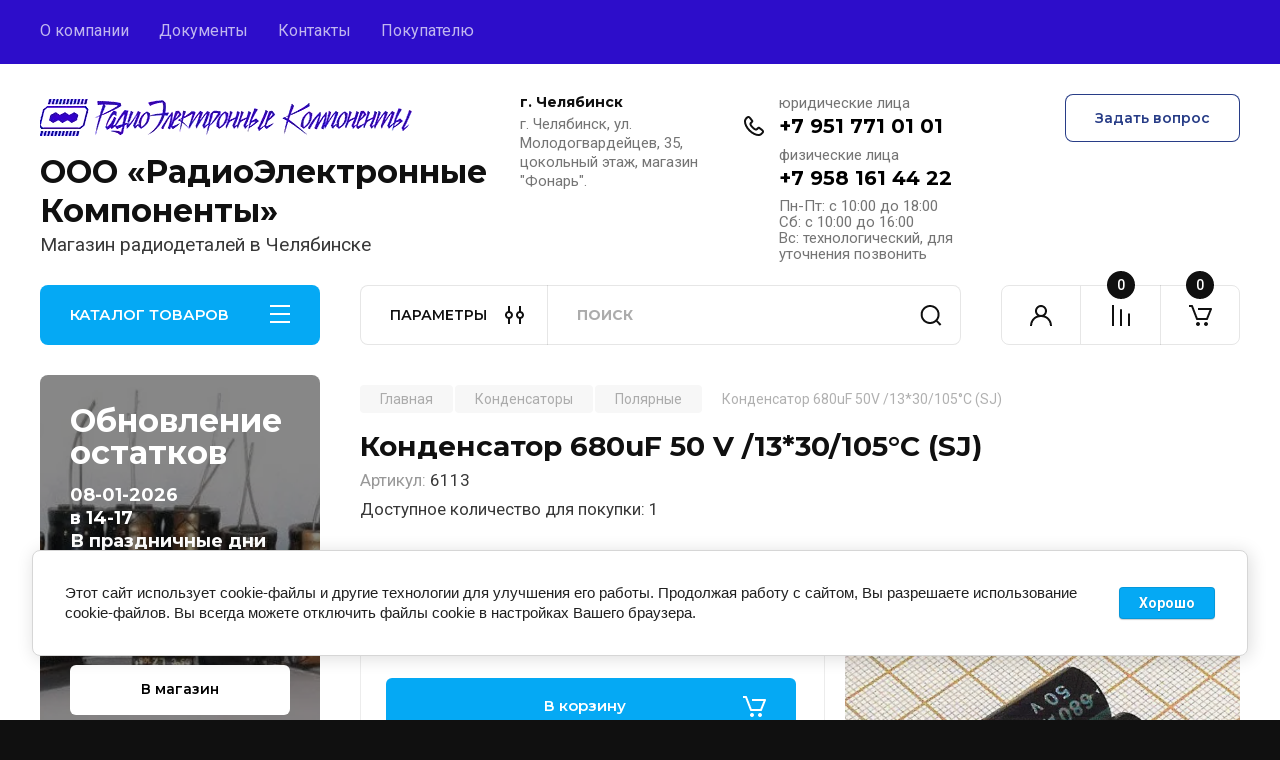

--- FILE ---
content_type: text/html; charset=utf-8
request_url: https://xn--80aucfji6g.xn--p1ai/internet-magazin/product/kondensator-680uf-50-v-13-30-105c-sj
body_size: 64723
content:
<!doctype html>
<html lang="ru">

<head>
<meta charset="utf-8">
<meta name="robots" content="all"/>
<title>Конденсатор 680uF 35V (SJ)</title>
<!-- assets.top -->
<meta property="og:title" content="Конденсатор   680uF 50 V /13*30/105°C (SJ)">
<meta name="twitter:title" content="Конденсатор   680uF 50 V /13*30/105°C (SJ)">
<meta property="og:description" content="Конденсатор   680uF 50 V /13*30/105°C (SJ)">
<meta name="twitter:description" content="Конденсатор   680uF 50 V /13*30/105°C (SJ)">
<meta property="og:image" content="https://xn--80aucfji6g.xn--p1ai/thumb/2/TRjgcmDf9fBACAvTty-IkQ/350r350/d/6113.jpg">
<meta name="twitter:image" content="https://xn--80aucfji6g.xn--p1ai/thumb/2/TRjgcmDf9fBACAvTty-IkQ/350r350/d/6113.jpg">
<meta property="og:image:type" content="image/jpeg">
<meta property="og:image:width" content="350">
<meta property="og:image:height" content="350">
<meta property="og:type" content="website">
<meta property="og:url" content="https://xn--80aucfji6g.xn--p1ai/internet-magazin/product/kondensator-680uf-50-v-13-30-105c-sj">
<meta name="twitter:card" content="summary">
<!-- /assets.top -->

<meta name="description" content="Конденсатор   680uF 50 V /13*30/105°C (SJ)">
<meta name="keywords" content="Конденсатор   680uF 50 V /13*30/105°C (SJ)">
<meta name="SKYPE_TOOLBAR" content="SKYPE_TOOLBAR_PARSER_COMPATIBLE">
<meta name="viewport" content="width=device-width, initial-scale=1.0, maximum-scale=1.0, user-scalable=no">
<meta name="format-detection" content="telephone=no">
<meta http-equiv="x-rim-auto-match" content="none">


<!-- JQuery -->
<!--<script src="/g/libs/jquery/1.10.2/jquery.min.js" charset="utf-8"></script>-->
<script src="/g/libs/jquery/2.2.4/jquery-2.2.4.min.js" charset="utf-8"></script>
<!-- JQuery -->

		<link rel="stylesheet" href="/g/css/styles_articles_tpl.css">
<meta name="yandex-verification" content="3c48e79736bc5d41" />

            <!-- 46b9544ffa2e5e73c3c971fe2ede35a5 -->
            <script src='/shared/s3/js/lang/ru.js'></script>
            <script src='/shared/s3/js/common.min.js'></script>
        <link rel='stylesheet' type='text/css' href='/shared/s3/css/calendar.css' /><link rel='stylesheet' type='text/css' href='/shared/highslide-4.1.13/highslide.min.css'/>
<script type='text/javascript' src='/shared/highslide-4.1.13/highslide-full.packed.js'></script>
<script type='text/javascript'>
hs.graphicsDir = '/shared/highslide-4.1.13/graphics/';
hs.outlineType = null;
hs.showCredits = false;
hs.lang={cssDirection:'ltr',loadingText:'Загрузка...',loadingTitle:'Кликните чтобы отменить',focusTitle:'Нажмите чтобы перенести вперёд',fullExpandTitle:'Увеличить',fullExpandText:'Полноэкранный',previousText:'Предыдущий',previousTitle:'Назад (стрелка влево)',nextText:'Далее',nextTitle:'Далее (стрелка вправо)',moveTitle:'Передвинуть',moveText:'Передвинуть',closeText:'Закрыть',closeTitle:'Закрыть (Esc)',resizeTitle:'Восстановить размер',playText:'Слайд-шоу',playTitle:'Слайд-шоу (пробел)',pauseText:'Пауза',pauseTitle:'Приостановить слайд-шоу (пробел)',number:'Изображение %1/%2',restoreTitle:'Нажмите чтобы посмотреть картинку, используйте мышь для перетаскивания. Используйте клавиши вперёд и назад'};</script>
<link rel="icon" href="/favicon.ico" type="image/x-icon">

<link rel='stylesheet' type='text/css' href='/t/images/__csspatch/1/patch.css'/>

<!--s3_require-->
<link rel="stylesheet" href="/g/basestyle/1.0.1/user/user.css" type="text/css"/>
<link rel="stylesheet" href="/g/basestyle/1.0.1/cookie.message/cookie.message.css" type="text/css"/>
<link rel="stylesheet" href="/g/basestyle/1.0.1/user/user.blue.css" type="text/css"/>
<script type="text/javascript" src="/g/basestyle/1.0.1/user/user.js" async></script>
<link rel="stylesheet" href="/g/basestyle/1.0.1/cookie.message/cookie.message.blue.css" type="text/css"/>
<script type="text/javascript" src="/g/basestyle/1.0.1/cookie.message/cookie.message.js" async></script>
<!--/s3_require-->
				
		
		
		
			<link rel="stylesheet" type="text/css" href="/g/shop2v2/default/css/theme.less.css">		
			<script type="text/javascript" src="/g/printme.js"></script>
		<script type="text/javascript" src="/g/shop2v2/default/js/tpl.js"></script>
		<script type="text/javascript" src="/g/shop2v2/default/js/baron.min.js"></script>
		
			<script type="text/javascript" src="/g/shop2v2/default/js/shop2.2.js"></script>
		
	<script type="text/javascript">shop2.init({"productRefs": {"822654411":{"emkost":{"680 \u043c\u043a\u0424":["972161811"]},"yomkost_mkf":{"680":["972161811"]},"yomkost_nf":{"680000":["972161811"]},"yomkost_pf":{"680000000":["972161811"]},"napryazhenie_rabochee":{"50":["972161811"]},"diapazon_temperatur":{"-40...+105":["972161811"]}}},"apiHash": {"getPromoProducts":"0f9904faf87366c30308e89b52d10178","getSearchMatches":"973262e4062a12569231f6329f141cdc","getFolderCustomFields":"c9f832483511fb41cb5adc32735c95cc","getProductListItem":"1f82f152f2373763ac80133a2d1d4ffa","cartAddItem":"1cf0424407f10e2395c26eea226486f5","cartRemoveItem":"f369de3ff051451756e8226537e3feb1","cartUpdate":"aa688b42019fb6b699e33be005fa0b44","cartRemoveCoupon":"2dbf51be94ffab273eaf204a81de44e1","cartAddCoupon":"56a6fcba5b7dbe3f89385b11937f8db8","deliveryCalc":"47529e90437b4cf1b36e5c9e9a6072fe","printOrder":"d5459ee8d7f7700681d5c0c2fbbce11b","cancelOrder":"6c316984dc19ceec2c9365b66d14b5dd","cancelOrderNotify":"28a08fa390ab7187bf4513772da3b28d","repeatOrder":"4b7d9968adc5f4b05de71f5e7ebc808c","paymentMethods":"4c3c56b20c0ba83ff91429244742780a","compare":"6ac27ce21ed5f83f488803848d68b0b8"},"hash": null,"verId": 671019,"mode": "product","step": "","uri": "/internet-magazin","IMAGES_DIR": "/d/","my": {"buy_alias":"\u0412 \u043a\u043e\u0440\u0437\u0438\u043d\u0443","buy_mod":true,"buy_kind":true,"on_shop2_btn":true,"gr_auth_placeholder":true,"gr_show_collcetions_amount":true,"gr_kinds_slider":true,"gr_cart_titles":true,"gr_filter_remodal_res":"1260","gr_sorting_no_filter":true,"gr_filter_remodal":true,"gr_filter_range_slider":false,"gr_search_range_slider":false,"gr_add_to_compare_text":"\u041a \u0441\u0440\u0430\u0432\u043d\u0435\u043d\u0438\u044e","gr_to_compare_text":"\u0421\u0440\u0430\u0432\u043d\u0438\u0442\u044c","gr_search_form_title":"\u041f\u041e\u0418\u0421\u041a \u041f\u041e \u041f\u0410\u0420\u0410\u041c\u0415\u0422\u0420\u0410\u041c","gr_vendor_in_thumbs":true,"gr_show_titles":true,"gr_show_options_text":"\u0412\u0441\u0435 \u043f\u0430\u0440\u0430\u043c\u0435\u0442\u0440\u044b","gr_pagelist_only_icons":true,"gr_filter_title_text":"\u0424\u0418\u041b\u042c\u0422\u0420","gr_filter_btn_text":"\u0424\u0418\u041b\u042c\u0422\u0420","gr_filter_reset_text":"\u041e\u0447\u0438\u0441\u0442\u0438\u0442\u044c","gr_card_slider_class":" vertical","gr_product_one_click":"\u0411\u044b\u0441\u0442\u0440\u044b\u0439 \u0437\u0430\u043a\u0430\u0437","gr_options_more_btn":"\u0412\u0441\u0435 \u043f\u0430\u0440\u0430\u043c\u0435\u0442\u0440\u044b","gr_cart_auth_remodal":true,"gr_cart_show_options_text":"\u041f\u043e\u043a\u0430\u0437\u0430\u0442\u044c \u043f\u0430\u0440\u0430\u043c\u0435\u0442\u0440\u044b","gr_cart_clear_btn_class":"clear_btn","gr_cart_back_btn":"\u041a \u043f\u043e\u043a\u0443\u043f\u043a\u0430\u043c","gr_cart_total_title":"\u0420\u0430\u0441\u0447\u0435\u0442","gr_cart_autoriz_btn_class":"cart_buy_rem","gr_cart_regist_btn_class":"cart_regist_btn","gr_coupon_placeholder":"\u041a\u0443\u043f\u043e\u043d","fold_btn_tit":"\u041a\u0410\u0422\u0410\u041b\u041e\u0413 \u0422\u041e\u0412\u0410\u0420\u041e\u0412","fold_mobile_title":"\u041a\u0410\u0422\u0410\u041b\u041e\u0413","search_btn_tit":"\u041f\u0410\u0420\u0410\u041c\u0415\u0422\u0420\u042b","search_form_btn":"\u041d\u0430\u0439\u0442\u0438","gr_show_nav_btns":true,"gr_hide_no_amount_rating":true,"price_fa_rouble":true,"gr_filter_placeholders":true,"gr_filter_only_field_title":true,"gr_comments_only_field_placeholder":true,"gr_coupon_used_text":"\u0418\u0441\u043f\u043e\u043b\u044c\u0437\u043e\u0432\u0430\u043d\u043d\u044b\u0439","gr_pluso_title":"\u041f\u043e\u0434\u0435\u043b\u0438\u0442\u044c\u0441\u044f","gr_cart_preview_version":"2.2.110-electrical-goods-cart-preview","gr_filter_version":"global:shop2.2.110-auto-accessories-adaptive-store-filter.tpl","gr_cart_page_version":"global:shop2.2.110-electrical-goods-cart.tpl","gr_product_template_name":"shop2.2.110-auto-accessories-adaptive-store-product-list-thumbs.tpl","gr_product_page_version":"global:shop2.2.110-electrical-goods-product.tpl","gr_collections_item":"global:shop2.2.110-auto-accessories-adaptive-store-product-item-collections.tpl","min_count_in_select":15,"gr_slider_new_style":true,"gr_buy_btn_data_url":true,"gr_product_quick_view":true,"gr_turn_zoom_image":true,"gr_shop_modules_new_style":true,"gr_pagelist_lazy_load_normal":true,"lazy_load_subpages":true,"gr_shop2_msg":true,"gr_additional_cart_preview_new_template":true,"gr_filter_max_count":10,"gr_cart_amount_new":true,"gr_compare_page_version":"global:shop2.2.110-electrical-goods-compare.tpl","gr_img_lazyload":true,"gr_optimized":false,"fix_fixedPanel_ios":true,"gr_product_show_btns":true},"shop2_cart_order_payments": 1,"cf_margin_price_enabled": 0,"maps_yandex_key":"","maps_google_key":""});</script>
<style type="text/css">.product-item-thumb {width: 350px;}.product-item-thumb .product-image, .product-item-simple .product-image {height: 350px;width: 350px;}.product-item-thumb .product-amount .amount-title {width: 254px;}.product-item-thumb .product-price {width: 300px;}.shop2-product .product-side-l {width: 200px;}.shop2-product .product-image {height: 190px;width: 200px;}.shop2-product .product-thumbnails li {width: 56px;height: 56px;}</style>
	
	<!-- Custom styles -->
	<link rel="stylesheet" href="/g/libs/jqueryui/datepicker-and-slider/css/jquery-ui.css">
	<link rel="stylesheet" href="/g/libs/lightgallery/v1.2.19/lightgallery.css">
	<link rel="stylesheet" href="/g/libs/remodal/css/remodal.css">
	<link rel="stylesheet" href="/g/libs/remodal/css/remodal-default-theme.css">
	<link rel="stylesheet" href="/g/libs/waslide/css/waslide.css">
	<link rel="stylesheet" href="/g/libs/jquery-popover/0.0.4/jquery.popover.css">
	<link rel="stylesheet" href="/g/libs/tiny-slider/2.9.2/css/animate.min.css">
	<link rel="stylesheet" href="/g/libs/tiny-slider/2.9.2/css/tiny-slider.min.css">
	<!-- Custom styles -->
	
	<!-- Custom js -->
	<script src="/g/libs/headeroom/0.12.0/headroom.js" charset="utf-8"></script>	<script src="/g/libs/jquery-responsive-tabs/1.6.3/jquery.responsiveTabs.min.js" charset="utf-8"></script>
	<script src="/g/libs/jquery-match-height/0.7.2/jquery.matchHeight.min.js" charset="utf-8"></script>
	<script src="/g/libs/jqueryui/datepicker-and-slider/js/jquery-ui.min.js" charset="utf-8"></script>
	<script src="/g/libs/jqueryui/touch_punch/jquery.ui.touch_punch.min.js" charset="utf-8"></script>
	
	<script src="/g/libs/owl-carousel/2.3.4/owl.carousel.min.js" charset="utf-8"></script>
	
			<script src="/g/libs/flexmenu/1.4.2/flexmenu.min.modern.js" charset="utf-8"></script>
		
	<script src="/g/libs/lightgallery/v1.2.19/lightgallery.js" charset="utf-8"></script>
	<script src="/g/libs/jquery-slick/1.6.0/slick.min.js" charset="utf-8"></script>
	<script src="/g/libs/remodal/js/remodal.js" charset="utf-8"></script>
	<script src="/g/libs/waslide/js/animit.js"></script>
	<script src="/g/libs/waslide/js/waslide.js"></script>
	
	<script src="/g/templates/shop2/widgets/js/timer.js" charset="utf-8"></script>
	
	<script src="/g/libs/jquery-popover/0.0.4/jquery.popover.js"></script>
	<script src="/g/libs/tiny-slider/2.9.2/js/tiny-slider.helper.ie8.min.js"></script>
	<script src="/g/libs/tiny-slider/2.9.2/js/tiny-slider.min.js"></script>
	<script src="/g/libs/vanilla-lazyload/17.1.0/lazyload.min.js"></script>	<!-- Custom js -->
	
	<!-- Site js -->
	<script src="/g/s3/misc/form/shop-form/shop-form-minimal.js" charset="utf-8"></script>
	<script src="/g/templates/shop2/2.110.2/electrical-goods/js/plugins.js" charset="utf-8"></script>











<!-- Site js -->

<!-- Theme styles -->

		
				    <link rel="stylesheet" href="/g/templates/shop2/2.110.2/electrical-goods/themes/theme11/theme.scss.css">
			
<!-- Theme styles -->

	<!-- Main js -->
			<script src="/g/templates/shop2/2.110.2/electrical-goods/js/shop_main.js" charset="utf-8"></script>
		<!-- Main js -->

	
<link rel="stylesheet" href="/g/templates/shop2/2.110.2/electrical-goods/css/global_styles.css">



</head><link rel="stylesheet" href="/t/v121/images/designblock.scss.css">
<body class="site gr_shop2_msg">
			
			<style>
				.quick-view-trigger {display: none !important;}
			</style>
		
		
		
	   
   <div class="site_wrap">
	   <div class="mobile_panel_wrap">
	      <div class="mobile__panel">
	         <a class="close-button"><span>&nbsp;</span></a>
	         <div class="mobile_panel_inner">
	            <div class="mobile_menu_prev">
	               <div class="btn_next_menu"><span>МЕНЮ</span></div>
	                <div class="shared_mob_title">КАТАЛОГ</div>
	                <nav class="mobile_shared_wrap">                    
	                </nav>
	
	            </div>
	            <div class="mobile_menu_next">
	               <div class="btn_prev_menu"><span>Назад</span></div>
	               
	            </div>
	         </div>
	      </div>
	   </div>

	   <div class="site__wrapper">
	   	
	   			   	
	      <div class="top-menu">
	         <nav class="top-menu__inner block_padding">            
	            <ul class="top-menu__items"><li><a href="/about" >О компании</a></li><li><a href="/svidetelstva" >Документы</a></li><li><a href="/contacts" >Контакты</a></li><li><a href="/pokupatelyu" >Покупателю</a></li></ul>            
	         </nav>
	      </div>
	      <div class="site__inner">
	         <header class="site-header block_padding logo_top">
	            <div class="company-info">
	            		            									<a class="company-info__logo_pic" href="https://xn--80aucfji6g.xn--p1ai">
								<img style="max-width: 375px" src="/thumb/2/zT2bvxnKxJV9ag-OA-q56Q/375c240/d/logotop-dv5_2.gif" alt="ООО «РадиоЭлектронные Компоненты»">
							</a>
																					<div class="company-info__name_desc">
		  						  													<a class="company-info__name" href="https://xn--80aucfji6g.xn--p1ai" title="На главную страницу">
									ООО «РадиоЭлектронные Компоненты»
								</a>
									               		               		               <div class="company-info__descr">Магазин радиодеталей в Челябинске</div>
		               	               </div>
	               	            </div>
	            <div class="head-contacts">
	               <div class="head-contacts__inner">
	                  <div class="head-contacts__address">
	                  		                     <div class="head-contacts__title">г. Челябинск</div>
	                     	                     	                     <div class="head-contacts__body">г. Челябинск, ул. Молодогвардейцев, 35, цокольный этаж, магазин &quot;Фонарь&quot;.</div>
	                     	                  </div>
	                  
	                  	                  <div class="head-contacts__phones">
	                     <div class="head-contacts__phones-inner">
	                        <div class="div-block">
	                        		                        	<div>
	                        		<span class="phone-num__title">юридические лица</span>
	                        		<a href="tel:+7 951 771 01 01" class="link">+7 951 771 01 01</a>
                        		</div> 
	                        		                        	<div>
	                        		<span class="phone-num__title">физические лица</span>
	                        		<a href="tel:+7 958 161 44 22" class="link">+7 958 161 44 22</a>
                        		</div> 
	                        		                        </div>
	                        	                        <div class="head-contacts__phone-time">Пн-Пт: с 10:00 до 18:00 <br />
Сб: с 10:00 до 16:00 <br />
Вс: технологический, для уточнения позвонить</div>
	                        	                     </div>
	                  </div>
	                  	               </div>
	               	               <div class="head-conracts__recall"><span data-remodal-target="form_top_popap" class="head-conracts__recall-btn w-button">Задать вопрос</span></div>
	               	            </div>
	         </header>
	         <div class="shop-modules block_padding shop_modules_new_style">
	            <div class="shop-modules__inner">
	               <div class="shop-modules__folders active">
	                  <div class="shop-modules__folders-title">КАТАЛОГ ТОВАРОВ</div>
	                  <div class="shop-modules__folder-icon"></div>
	               </div>
	               <div class="shop-modules__folders_mobile">
	                  <div class="shop-modules__folder-icon"></div>
	               </div>
	                <div class="shop-modules__search search-smart">
	                    <div data-remodal-target="search_popap" class="shop-modules__search-popup w-button">ПАРАМЕТРЫ</div>
	                     <nav class="search_catalog_top">
	                     	
	                     									<script>
	var shop2SmartSearchSettings = {
		shop2_currency: '₽',
		shop2_price_on_request: 'false',
		shop2_text_price_on_request: 'Цена по запросу',
	}
</script>


<div id="search-app" class="hide_search_popup" v-on-clickaway="resetData">

	<form action="/internet-magazin/search" enctype="multipart/form-data" id="smart-search-block" class="search-block">
		<input type="hidden" name="gr_smart_search" value="1">
		<input autocomplete="off"placeholder="Поиск" v-model="search_query" v-on:keyup="searchStart" type="text" name="search_text" class="search-block__input" id="shop2-name">
		<button class="search-block__btn">Найти</button>
	<re-captcha data-captcha="recaptcha"
     data-name="captcha"
     data-sitekey="6LcOAacUAAAAAI2fjf6MiiAA8fkOjVmO6-kZYs8S"
     data-lang="ru"
     data-rsize="invisible"
     data-type="image"
     data-theme="light"></re-captcha></form>
	<div id="search-result" class="custom-scroll scroll-width-thin scroll" v-if="(foundsProduct + foundsFolders + foundsVendors) > 0" v-cloak>
		<div class="search-result-top">
			<div class="search-result-left" v-if="foundsProduct > 0">
				<div class="result-products">
					<div class="products-search-title">Товары<span>{{foundsProduct}}</span></div>
					<div class="product-items">
						<div class="product-item" v-for='product in products'>
							<div class="product-image" v-if="product.image_url">
								<a v-bind:href="'/'+product.alias">
									<img v-bind:src="product.image_url" v-bind:alt="product.name" v-bind:title="product.name">
								</a>
							</div>
							
							<div class="product-image no-image" v-else>
								<a v-bind:href="'/'+product.alias"></a>
							</div>
							
							<div class="product-text">
								<div class="product-name"><a v-bind:href="'/'+product.alias">{{product.name}}</a></div>
								
								<div class="product-text-price" v-if="shop2SmartSearchSettings.shop2_price_on_request && product.price == 0">
									<div class="price"><span>{{shop2SmartSearchSettings.shop2_text_price_on_request}}</span></div>
								</div>
								
								<div class="product-text-price" v-else>
									<div class="price-old" v-if="product.price_old > 0"><strong>{{product.price_old}}</strong> <span>{{shop2SmartSearchSettings.shop2_currency}}</span></div>
									<div class="price"><strong>{{product.price}}</strong> <span>{{shop2SmartSearchSettings.shop2_currency}}</span></div>
								</div>
								
							</div>
						</div>
					</div>
				</div>
			</div>
			<div class="search-result-right" v-if="foundsFolders > 0 || foundsVendors > 0">
				<div class="result-folders" v-if="foundsFolders > 0">
					<div class="folders-search-title">Категории<span>{{foundsFolders}}</span></div>
					<div class="folder-items">
						<div class="folder-item" v-for="folder in foldersSearch">
							<a v-bind:href="'/'+folder.alias" class="found-folder"><span>{{folder.folder_name}}</span></a>
						</div>
					</div>
				</div>
				<div class="result-vendors" v-if="foundsVendors > 0">	
					<div class="vendors-search-title">Производители<span>{{foundsVendors}}</span></div>
					<div class="vendor-items">
						<div class="vendor-item" v-for="vendor in vendorsSearch">
							<a v-bind:href="vendor.alias" class="found-vendor"><span>{{vendor.name}}</span></a>
						</div>
					</div>
				</div>
			</div>
		</div>
		<div class="search-result-bottom">
			<span class="search-result-btn"><span>Все результаты</span></span>
		</div>
	</div>
</div>


<script> 
var shop2SmartSearch = {
		folders: [{"folder_id":"47906406","folder_name":"","tree_id":"1956206","_left":"1","_right":"434","_level":"0","hidden":"0","items":"0","alias":"internet-magazin\/folder\/47906406","page_url":"\/internet-magazin","exporter:share\/yandex_market":1,"exporter:folders:share\/yandex_market":0,"exporter:share\/vk_shop":1,"exporter:share\/yandex_products":1},{"folder_id":"48017006","folder_name":"TV. AUDIO. VIDEO","tree_id":"1956206","_left":"2","_right":"9","_level":"1","hidden":"0","items":"0","alias":"internet-magazin\/folder\/48017006","page_url":"\/internet-magazin","exporter:share\/yandex_market":1,"image":null,"checked":false,"icon":{"image_id":"922244304","filename":"audiovideo.png","ver_id":671019,"svg_body":"","image_width":"225","image_height":"225","ext":"png"},"accessory_select":"0","kit_select":"0","recommend_select":"0","similar_select":"0","exporter:folders:share\/yandex_market":0,"exporter:share\/vk_shop":1,"exporter:share\/yandex_products":1},{"folder_id":"48018206","folder_name":"\u0420\u0430\u0437\u0432\u0435\u0442\u0432\u0438\u0442\u0435\u043b\u0438 \u0421\u043f\u043b\u0438\u0442\u0435\u0440\u044b","tree_id":"1956206","_left":"3","_right":"4","_level":"2","hidden":"0","items":"0","alias":"internet-magazin\/folder\/48018206","page_url":"\/internet-magazin","exporter:share\/yandex_market":1,"image":{"image_id":"641055406","filename":"image_22.jpg","ver_id":671019,"image_width":"500","image_height":"500","ext":"jpg"},"checked":false,"icon":null,"accessory_select":"0","kit_select":"0","recommend_select":"0","similar_select":"0","exporter:folders:share\/yandex_market":0,"exporter:share\/vk_shop":1,"exporter:share\/yandex_products":1},{"folder_id":"48764406","folder_name":"\u041f\u0435\u0440\u0435\u0445\u043e\u0434\u043d\u0438\u043a\u0438","tree_id":"1956206","_left":"5","_right":"6","_level":"2","hidden":"0","items":"0","alias":"internet-magazin\/folder\/perehodniki","page_url":"\/internet-magazin","exporter:share\/yandex_market":1,"exporter:share\/yandex_turbo":false,"image":{"image_id":"657877006","filename":"7879.jpg","ver_id":671019,"image_width":"500","image_height":"500","ext":"jpg"},"checked":false,"icon":null,"accessory_select":"0","kit_select":"0","recommend_select":"0","similar_select":"0","exporter:folders:share\/yandex_market":0,"exporter:share\/vk_shop":1,"exporter:share\/yandex_products":1},{"folder_id":"48752806","folder_name":"\u041f\u0440\u043e\u0447\u0438\u0435","tree_id":"1956206","_left":"7","_right":"8","_level":"2","hidden":"0","items":"0","alias":"internet-magazin\/folder\/prochie","page_url":"\/internet-magazin","exporter:share\/yandex_market":1,"exporter:folders:share\/yandex_market":0,"exporter:share\/vk_shop":1,"exporter:share\/yandex_products":1},{"folder_id":"48018406","folder_name":"\u0414\u0438\u043e\u0434\u044b","tree_id":"1956206","_left":"10","_right":"31","_level":"1","hidden":"0","items":"0","alias":"internet-magazin\/folder\/diody","page_url":"\/internet-magazin","exporter:share\/yandex_market":1,"exporter:share\/yandex_turbo":1,"image":{"image_id":"752048006","filename":"diod.jpg","ver_id":671019,"image_width":"500","image_height":"500","ext":"jpg"},"checked":1,"icon":{"image_id":"751702304","filename":"diod.png","ver_id":671019,"svg_body":"","image_width":"53","image_height":"53","ext":"png"},"accessory_select":"0","kit_select":"0","recommend_select":"0","similar_select":"0","exporter:folders:share\/yandex_market":785664261,"exporter:share\/vk_shop":1,"exporter:share\/yandex_products":1},{"folder_id":"48018606","folder_name":"\u0414\u0438\u043e\u0434\u043d\u044b\u0435 \u043c\u043e\u0441\u0442\u044b","tree_id":"1956206","_left":"11","_right":"12","_level":"2","hidden":"0","items":"0","alias":"internet-magazin\/folder\/48018606","page_url":"\/internet-magazin","exporter:share\/yandex_market":1,"exporter:share\/yandex_turbo":1,"image":{"image_id":"697575206","filename":".jpg.jpg","ver_id":671019,"image_width":"500","image_height":"500","ext":"jpg"},"checked":false,"icon":null,"accessory_select":"0","kit_select":"0","recommend_select":"0","similar_select":"0","exporter:folders:share\/yandex_market":0,"exporter:share\/vk_shop":1,"exporter:share\/yandex_products":1},{"folder_id":"48019006","folder_name":"\u0422\u0438\u0440\u0438\u0441\u0442\u043e\u0440\u044b, \u0441\u0438\u043c\u0438\u0441\u0442\u043e\u0440\u044b","tree_id":"1956206","_left":"13","_right":"14","_level":"2","hidden":"0","items":"0","alias":"internet-magazin\/folder\/48019006","page_url":"\/internet-magazin","exporter:share\/yandex_market":1,"image":{"image_id":"752048606","filename":"tiristor.jpg","ver_id":671019,"image_width":"500","image_height":"500","ext":"jpg"},"checked":false,"icon":null,"accessory_select":"0","kit_select":"0","recommend_select":"0","similar_select":"0","exporter:folders:share\/yandex_market":0,"exporter:share\/vk_shop":1,"exporter:share\/yandex_products":1},{"folder_id":"48019206","folder_name":"\u0418\u043d\u0434\u0438\u043a\u0430\u0442\u043e\u0440\u044b","tree_id":"1956206","_left":"15","_right":"16","_level":"2","hidden":"0","items":"0","alias":"internet-magazin\/folder\/48019206","page_url":"\/internet-magazin","exporter:share\/yandex_market":1,"image":{"image_id":"697576806","filename":"led.jpg","ver_id":671019,"image_width":"500","image_height":"500","ext":"jpg"},"checked":false,"icon":null,"accessory_select":"0","kit_select":"0","recommend_select":"0","similar_select":"0","exporter:folders:share\/yandex_market":0,"exporter:share\/vk_shop":1,"exporter:share\/yandex_products":1},{"folder_id":"48019406","folder_name":"\u0421\u0442\u0430\u0431\u0438\u043b\u0438\u0442\u0440\u043e\u043d\u044b","tree_id":"1956206","_left":"17","_right":"18","_level":"2","hidden":"0","items":"0","alias":"internet-magazin\/folder\/48019406","page_url":"\/internet-magazin","exporter:share\/yandex_market":1,"image":{"image_id":"922175304","filename":"stabilitron_1.png","ver_id":671019,"image_width":"200","image_height":"200","ext":"png"},"checked":false,"icon":{"image_id":"843048504","filename":"stabilitron.png","ver_id":671019,"svg_body":"","image_width":"58","image_height":"58","ext":"png"},"accessory_select":"0","kit_select":"0","recommend_select":"0","similar_select":"0","exporter:folders:share\/yandex_market":785664261,"exporter:share\/vk_shop":1,"exporter:share\/yandex_products":1},{"folder_id":"48019606","folder_name":"\u041e\u043f\u0442\u043e\u043f\u0430\u0440\u0430","tree_id":"1956206","_left":"19","_right":"20","_level":"2","hidden":"0","items":"0","alias":"internet-magazin\/folder\/48019606","page_url":"\/internet-magazin","exporter:share\/yandex_market":1,"image":{"image_id":"752071006","filename":"optopara_1.jpg","ver_id":671019,"image_width":"226","image_height":"226","ext":"jpg"},"checked":false,"icon":null,"accessory_select":"0","kit_select":"0","recommend_select":"0","similar_select":"0","exporter:folders:share\/yandex_market":0,"exporter:share\/vk_shop":1,"exporter:share\/yandex_products":1},{"folder_id":"49426606","folder_name":"\u0412\u044b\u043f\u0440\u044f\u043c\u0438\u0442\u0435\u043b\u044c\u043d\u044b\u0439","tree_id":"1956206","_left":"21","_right":"22","_level":"2","hidden":"0","items":"0","alias":"internet-magazin\/folder\/vypryamitelnyy","page_url":"\/internet-magazin","exporter:share\/yandex_market":1,"image":{"image_id":"752048006","filename":"diod.jpg","ver_id":671019,"image_width":"500","image_height":"500","ext":"jpg"},"checked":false,"icon":null,"accessory_select":"0","kit_select":"0","recommend_select":"0","similar_select":"0","exporter:folders:share\/yandex_market":785664261,"exporter:share\/vk_shop":1,"exporter:share\/yandex_products":1},{"folder_id":"49427206","folder_name":"\u0412\u0430\u0440\u0438\u043a\u0430\u043f","tree_id":"1956206","_left":"23","_right":"24","_level":"2","hidden":"0","items":"0","alias":"internet-magazin\/folder\/varikap","page_url":"\/internet-magazin","exporter:share\/yandex_market":1,"image":{"image_id":"752084006","filename":"varikap_1.jpg","ver_id":671019,"image_width":"90","image_height":"90","ext":"jpg"},"checked":false,"icon":null,"accessory_select":"0","kit_select":"0","recommend_select":"0","similar_select":"0","exporter:folders:share\/yandex_market":0,"exporter:share\/vk_shop":1,"exporter:share\/yandex_products":1},{"folder_id":"49427406","folder_name":"\u0428\u043e\u0442\u0442\u043a\u0438","tree_id":"1956206","_left":"25","_right":"26","_level":"2","hidden":"0","items":"0","alias":"internet-magazin\/folder\/shottki","page_url":"\/internet-magazin","exporter:share\/yandex_market":1,"image":{"image_id":"752104406","filename":"shottki_1.jpg","ver_id":671019,"image_width":"500","image_height":"500","ext":"jpg"},"checked":false,"icon":null,"accessory_select":"0","kit_select":"0","recommend_select":"0","similar_select":"0","exporter:folders:share\/yandex_market":0,"exporter:share\/vk_shop":1,"exporter:share\/yandex_products":1},{"folder_id":"25858611","folder_name":"\u0424\u043e\u0442\u043e\u0434\u0438\u043e\u0434\u044b","tree_id":"1956206","_left":"27","_right":"28","_level":"2","hidden":"0","items":"0","alias":"internet-magazin\/folder\/fotodiody","page_url":"\/internet-magazin","exporter:share\/yandex_market":1,"image":{"image_id":"922169304","filename":"fotodiod.png","ver_id":671019,"image_width":"615","image_height":"615","ext":"png"},"checked":false,"icon":null,"accessory_select":"0","kit_select":"0","recommend_select":"0","similar_select":"0","exporter:folders:share\/yandex_market":785664261,"exporter:share\/vk_shop":1,"exporter:share\/yandex_products":1},{"folder_id":"112356411","folder_name":"\u0421\u0443\u043f\u0440\u0435\u0441\u0441\u043e\u0440\u044b","tree_id":"1956206","_left":"29","_right":"30","_level":"2","hidden":"0","items":"0","alias":"internet-magazin\/folder\/supressory","page_url":"\/internet-magazin","exporter:share\/yandex_market":1,"image":{"image_id":"922168904","filename":"supressor.png","ver_id":671019,"image_width":"237","image_height":"237","ext":"png"},"checked":false,"icon":null,"accessory_select":"0","kit_select":"0","recommend_select":"0","similar_select":"0","exporter:folders:share\/yandex_market":0,"exporter:share\/vk_shop":1,"exporter:share\/yandex_products":1},{"folder_id":"75959411","folder_name":"\u0414\u0438\u043d\u0430\u043c\u0438\u043a\u0438","tree_id":"1956206","_left":"32","_right":"33","_level":"1","hidden":"0","items":"0","alias":"internet-magazin\/folder\/dinamiki","page_url":"\/internet-magazin","exporter:share\/yandex_market":1,"image":null,"checked":false,"icon":{"image_id":"894542904","filename":"dinamik.png","ver_id":671019,"svg_body":"","image_width":"67","image_height":"68","ext":"png"},"accessory_select":"0","kit_select":"0","recommend_select":"0","similar_select":"0","exporter:folders:share\/yandex_market":0,"exporter:share\/vk_shop":1,"exporter:share\/yandex_products":1},{"folder_id":"48019806","folder_name":"\u0418\u043d\u0441\u0442\u0440\u0443\u043c\u0435\u043d\u0442","tree_id":"1956206","_left":"34","_right":"95","_level":"1","hidden":"0","items":"0","alias":"internet-magazin\/folder\/48019806","page_url":"\/internet-magazin","exporter:share\/yandex_market":1,"image":null,"checked":false,"icon":{"image_id":"899110904","filename":"instrument.png","ver_id":671019,"svg_body":"","image_width":"115","image_height":"115","ext":"png"},"accessory_select":"0","kit_select":"0","recommend_select":"0","similar_select":"0","exporter:folders:share\/yandex_market":0,"exporter:share\/vk_shop":1,"exporter:share\/yandex_products":1},{"folder_id":"48020006","folder_name":"\u0420\u0443\u0447\u043d\u043e\u0439","tree_id":"1956206","_left":"35","_right":"82","_level":"2","hidden":"0","items":"0","alias":"internet-magazin\/folder\/48020006","page_url":"\/internet-magazin","exporter:share\/yandex_market":1,"image":{"image_id":"726854206","filename":"ruchnoy-instrument.jpg","ver_id":671019,"image_width":"500","image_height":"500","ext":"jpg"},"checked":false,"icon":null,"accessory_select":"0","kit_select":"0","recommend_select":"0","similar_select":"0","exporter:folders:share\/yandex_market":0,"exporter:share\/vk_shop":1,"exporter:share\/yandex_products":1},{"folder_id":"48020206","folder_name":"\u041e\u0442\u0432\u0435\u0440\u0442\u043a\u0438","tree_id":"1956206","_left":"36","_right":"45","_level":"3","hidden":"0","items":"0","alias":"internet-magazin\/folder\/48020206","page_url":"\/internet-magazin","exporter:share\/yandex_market":1,"image":{"image_id":"758753406","filename":"otvertki1_4.jpg","ver_id":671019,"image_width":"500","image_height":"500","ext":"jpg"},"checked":false,"icon":null,"accessory_select":"0","kit_select":"0","recommend_select":"0","similar_select":"0","exporter:folders:share\/yandex_market":0,"exporter:share\/vk_shop":1,"exporter:share\/yandex_products":1},{"folder_id":"48020406","folder_name":"\u041c\u043e\u043d\u0442\u0430\u0436\u043d\u044b\u0435","tree_id":"1956206","_left":"37","_right":"38","_level":"4","hidden":"0","items":"0","alias":"internet-magazin\/folder\/48020406","page_url":"\/internet-magazin","exporter:share\/yandex_market":1,"exporter:folders:share\/yandex_market":0,"exporter:share\/vk_shop":1,"exporter:share\/yandex_products":1},{"folder_id":"48020606","folder_name":"\u0414\u0438\u044d\u043b\u0435\u043a\u0442\u0440\u0438\u0447\u0435\u0441\u043a\u0438\u0435","tree_id":"1956206","_left":"39","_right":"40","_level":"4","hidden":"0","items":"0","alias":"internet-magazin\/folder\/48020606","page_url":"\/internet-magazin","exporter:share\/yandex_market":1,"exporter:folders:share\/yandex_market":0,"exporter:share\/vk_shop":1,"exporter:share\/yandex_products":1},{"folder_id":"48020806","folder_name":"\u041d\u0430\u0431\u043e\u0440\u044b","tree_id":"1956206","_left":"41","_right":"42","_level":"4","hidden":"0","items":"0","alias":"internet-magazin\/folder\/48020806","page_url":"\/internet-magazin","exporter:share\/yandex_market":1,"exporter:folders:share\/yandex_market":0,"exporter:share\/vk_shop":1,"exporter:share\/yandex_products":1},{"folder_id":"48021006","folder_name":"\u041f\u0440\u043e\u0447\u0438\u0435","tree_id":"1956206","_left":"43","_right":"44","_level":"4","hidden":"0","items":"0","alias":"internet-magazin\/folder\/48021006","page_url":"\/internet-magazin","exporter:share\/yandex_market":1,"exporter:folders:share\/yandex_market":0,"exporter:share\/vk_shop":1,"exporter:share\/yandex_products":1},{"folder_id":"48021206","folder_name":"\u041e\u043f\u0442\u0438\u0447\u0435\u0441\u043a\u0438\u0435 \u043f\u0440\u0438\u0441\u043f\u043e\u0441\u043e\u0431\u043b\u0435\u043d\u0438\u044f","tree_id":"1956206","_left":"46","_right":"55","_level":"3","hidden":"0","items":"0","alias":"internet-magazin\/folder\/48021206","page_url":"\/internet-magazin","exporter:share\/yandex_market":1,"image":{"image_id":"758753006","filename":"ochki1_6.jpg","ver_id":671019,"image_width":"500","image_height":"358","ext":"jpg"},"checked":false,"icon":null,"accessory_select":"0","kit_select":"0","recommend_select":"0","similar_select":"0","exporter:folders:share\/yandex_market":0,"exporter:share\/vk_shop":1,"exporter:share\/yandex_products":1},{"folder_id":"48021406","folder_name":"\u041d\u0430\u0433\u043e\u043b\u043e\u0432\u043d\u044b\u0435 \u043b\u0443\u043f\u044b","tree_id":"1956206","_left":"47","_right":"48","_level":"4","hidden":"0","items":"0","alias":"internet-magazin\/folder\/48021406","page_url":"\/internet-magazin","exporter:share\/yandex_market":1,"exporter:folders:share\/yandex_market":0,"exporter:share\/vk_shop":1,"exporter:share\/yandex_products":1},{"folder_id":"48021606","folder_name":"\u041c\u043e\u043d\u0442\u0430\u0436\u043d\u044b\u0435 \u043b\u0443\u043f\u044b","tree_id":"1956206","_left":"49","_right":"50","_level":"4","hidden":"0","items":"0","alias":"internet-magazin\/folder\/48021606","page_url":"\/internet-magazin","exporter:share\/yandex_market":1,"exporter:folders:share\/yandex_market":0,"exporter:share\/vk_shop":1,"exporter:share\/yandex_products":1},{"folder_id":"48021806","folder_name":"\u0411\u0435\u0441\u0442\u0435\u043d\u0435\u0432\u044b\u0435 \u043b\u0443\u043f\u044b","tree_id":"1956206","_left":"51","_right":"52","_level":"4","hidden":"0","items":"0","alias":"internet-magazin\/folder\/48021806","page_url":"\/internet-magazin","exporter:share\/yandex_market":1,"exporter:folders:share\/yandex_market":0,"exporter:share\/vk_shop":1,"exporter:share\/yandex_products":1},{"folder_id":"48022006","folder_name":"\u041f\u0440\u043e\u0447\u0438\u0435","tree_id":"1956206","_left":"53","_right":"54","_level":"4","hidden":"0","items":"0","alias":"internet-magazin\/folder\/48022006","page_url":"\/internet-magazin","exporter:share\/yandex_market":1,"exporter:folders:share\/yandex_market":0,"exporter:share\/vk_shop":1,"exporter:share\/yandex_products":1},{"folder_id":"48022206","folder_name":"\u0413\u0443\u0431\u0446\u0435\u0432\u044b\u0439 \u0438\u043d\u0441\u0442\u0440\u0443\u043c\u0435\u043d\u0442","tree_id":"1956206","_left":"56","_right":"65","_level":"3","hidden":"0","items":"0","alias":"internet-magazin\/folder\/48022206","page_url":"\/internet-magazin","exporter:share\/yandex_market":1,"image":{"image_id":"758754206","filename":"ploskogubcy1_8.jpg","ver_id":671019,"image_width":"350","image_height":"409","ext":"jpg"},"checked":false,"icon":null,"accessory_select":"0","kit_select":"0","recommend_select":"0","similar_select":"0","exporter:folders:share\/yandex_market":0,"exporter:share\/vk_shop":1,"exporter:share\/yandex_products":1},{"folder_id":"48022406","folder_name":"\u0411\u043e\u043a\u043e\u0440\u0435\u0437\u044b, \u041a\u0443\u0441\u0430\u0447\u043a\u0438","tree_id":"1956206","_left":"57","_right":"58","_level":"4","hidden":"0","items":"0","alias":"internet-magazin\/folder\/48022406","page_url":"\/internet-magazin","link":"","image":null,"exporter:share\/yandex_market":1,"exporter:folders:share\/yandex_market":0,"exporter:share\/vk_shop":1,"exporter:share\/yandex_products":1},{"folder_id":"48022606","folder_name":"\u041f\u043b\u043e\u0441\u043a\u043e\u0433\u0443\u0431\u0446\u044b, \u0422\u043e\u043d\u043a\u043e\u0433\u0443\u0431\u0446\u044b, \u0414\u043b\u0438\u043d\u043d\u043e\u0433\u0443\u0431\u0446\u044b","tree_id":"1956206","_left":"59","_right":"60","_level":"4","hidden":"0","items":"0","alias":"internet-magazin\/folder\/48022606","page_url":"\/internet-magazin","link":"","image":null,"exporter:share\/yandex_market":1,"exporter:folders:share\/yandex_market":0,"exporter:share\/vk_shop":1,"exporter:share\/yandex_products":1},{"folder_id":"48022806","folder_name":"\u041a\u043b\u0435\u0449\u0438 \u043e\u0431\u0436\u0438\u043c\u043d\u044b\u0435","tree_id":"1956206","_left":"61","_right":"62","_level":"4","hidden":"0","items":"0","alias":"internet-magazin\/folder\/48022806","page_url":"\/internet-magazin","exporter:share\/yandex_market":1,"exporter:folders:share\/yandex_market":0,"exporter:share\/vk_shop":1,"exporter:share\/yandex_products":1},{"folder_id":"48023006","folder_name":"\u041f\u0440\u043e\u0447\u0438\u0435","tree_id":"1956206","_left":"63","_right":"64","_level":"4","hidden":"0","items":"0","alias":"internet-magazin\/folder\/48023006","page_url":"\/internet-magazin","exporter:share\/yandex_market":1,"exporter:folders:share\/yandex_market":0,"exporter:share\/vk_shop":1,"exporter:share\/yandex_products":1},{"folder_id":"48023206","folder_name":"\u0418\u043d\u0441\u0442\u0440\u0443\u043c\u0435\u043d\u0442","tree_id":"1956206","_left":"66","_right":"73","_level":"3","hidden":"0","items":"0","alias":"internet-magazin\/folder\/48023206","page_url":"\/internet-magazin","exporter:share\/yandex_market":1,"image":{"image_id":"758755006","filename":"prochiepincety1_10.jpg","ver_id":671019,"image_width":"500","image_height":"500","ext":"jpg"},"checked":false,"icon":null,"accessory_select":"0","kit_select":"0","recommend_select":"0","similar_select":"0","exporter:folders:share\/yandex_market":0,"exporter:share\/vk_shop":1,"exporter:share\/yandex_products":1},{"folder_id":"48023406","folder_name":"\u041f\u0438\u043d\u0446\u0435\u0442\u044b","tree_id":"1956206","_left":"67","_right":"68","_level":"4","hidden":"0","items":"0","alias":"internet-magazin\/folder\/48023406","page_url":"\/internet-magazin","exporter:share\/yandex_market":1,"exporter:folders:share\/yandex_market":0,"exporter:share\/vk_shop":1,"exporter:share\/yandex_products":1},{"folder_id":"48023606","folder_name":"\u0421\u043a\u0430\u043b\u044c\u043f\u0435\u043b\u0438, \u041d\u043e\u0436\u0438","tree_id":"1956206","_left":"69","_right":"70","_level":"4","hidden":"0","items":"0","alias":"internet-magazin\/folder\/48023606","page_url":"\/internet-magazin","link":"","image":null,"exporter:share\/yandex_market":1,"exporter:folders:share\/yandex_market":0,"exporter:share\/vk_shop":1,"exporter:share\/yandex_products":1},{"folder_id":"48023806","folder_name":"\u041f\u0440\u043e\u0447\u0438\u0435","tree_id":"1956206","_left":"71","_right":"72","_level":"4","hidden":"0","items":"0","alias":"internet-magazin\/folder\/48023806","page_url":"\/internet-magazin","exporter:share\/yandex_market":1,"exporter:folders:share\/yandex_market":0,"exporter:share\/vk_shop":1,"exporter:share\/yandex_products":1},{"folder_id":"48024006","folder_name":"\u0420\u0430\u0441\u0445\u043e\u0434\u043d\u044b\u0435 \u043c\u0430\u0442\u0435\u0440\u0438\u0430\u043b\u044b \u0438 \u0430\u043a\u0441\u0435\u0441\u0441\u0443\u0430\u0440\u044b","tree_id":"1956206","_left":"74","_right":"81","_level":"3","hidden":"0","items":"0","alias":"internet-magazin\/folder\/48024006","page_url":"\/internet-magazin","exporter:share\/yandex_market":1,"image":{"image_id":"758754806","filename":"sverlo1_12.jpg","ver_id":671019,"image_width":"400","image_height":"400","ext":"jpg"},"checked":false,"icon":null,"accessory_select":"0","kit_select":"0","recommend_select":"0","similar_select":"0","exporter:folders:share\/yandex_market":0,"exporter:share\/vk_shop":1,"exporter:share\/yandex_products":1},{"folder_id":"48024206","folder_name":"\u0421\u0432\u0435\u0440\u043b\u0430","tree_id":"1956206","_left":"75","_right":"76","_level":"4","hidden":"0","items":"0","alias":"\u0441\u0432\u0435\u0440\u043b\u0430","page_url":"\/internet-magazin","exporter:share\/yandex_market":1,"image":{"image_id":"758754806","filename":"sverlo1_12.jpg","ver_id":671019,"image_width":"400","image_height":"400","ext":"jpg"},"checked":false,"icon":null,"accessory_select":"0","kit_select":"0","recommend_select":"0","similar_select":"0","exporter:folders:share\/yandex_market":0,"exporter:share\/vk_shop":1,"exporter:share\/yandex_products":1},{"folder_id":"48024406","folder_name":"\u0416\u0430\u043b\u043e","tree_id":"1956206","_left":"77","_right":"78","_level":"4","hidden":"0","items":"0","alias":"internet-magazin\/folder\/48024406","page_url":"\/internet-magazin","exporter:share\/yandex_market":1,"image":{"image_id":"758752806","filename":"zhalo_1.jpg","ver_id":671019,"image_width":"500","image_height":"375","ext":"jpg"},"checked":false,"icon":null,"accessory_select":"0","kit_select":"0","recommend_select":"0","similar_select":"0","exporter:folders:share\/yandex_market":0,"exporter:share\/vk_shop":1,"exporter:share\/yandex_products":1},{"folder_id":"48024606","folder_name":"\u041f\u0440\u043e\u0447\u0438\u0435","tree_id":"1956206","_left":"79","_right":"80","_level":"4","hidden":"0","items":"0","alias":"internet-magazin\/folder\/48024606","page_url":"\/internet-magazin","exporter:share\/yandex_market":1,"image":{"image_id":"758898606","filename":"cangi1_2.jpg","ver_id":671019,"image_width":"400","image_height":"400","ext":"jpg"},"checked":false,"icon":null,"accessory_select":"0","kit_select":"0","recommend_select":"0","similar_select":"0","exporter:folders:share\/yandex_market":0,"exporter:share\/vk_shop":1,"exporter:share\/yandex_products":1},{"folder_id":"48024806","folder_name":"\u042d\u043b\u0435\u043a\u0442\u0440\u0438\u0447\u0435\u0441\u043a\u0438\u0439","tree_id":"1956206","_left":"83","_right":"94","_level":"2","hidden":"0","items":"0","alias":"internet-magazin\/folder\/48024806","page_url":"\/internet-magazin","exporter:share\/yandex_market":1,"image":{"image_id":"756327206","filename":"el-instr_7.jpg","ver_id":671019,"image_width":"500","image_height":"500","ext":"jpg"},"checked":false,"icon":null,"accessory_select":"0","kit_select":"0","recommend_select":"0","similar_select":"0","exporter:folders:share\/yandex_market":0,"exporter:share\/vk_shop":1,"exporter:share\/yandex_products":1},{"folder_id":"48025006","folder_name":"\u041f\u0430\u044f\u043b\u044c\u043d\u0438\u043a\u0438","tree_id":"1956206","_left":"84","_right":"85","_level":"3","hidden":"0","items":"0","alias":"internet-magazin\/folder\/48025006","page_url":"\/internet-magazin","exporter:share\/yandex_market":1,"image":{"image_id":"756326406","filename":"payalnik_3.jpg","ver_id":671019,"image_width":"300","image_height":"300","ext":"jpg"},"checked":false,"icon":null,"accessory_select":"0","kit_select":"0","recommend_select":"0","similar_select":"0","exporter:folders:share\/yandex_market":0,"exporter:share\/vk_shop":1,"exporter:share\/yandex_products":1},{"folder_id":"48025206","folder_name":"\u041a\u043b\u0435\u0435\u0432\u044b\u0435 \u043f\u0438\u0441\u0442\u043e\u043b\u0435\u0442\u044b","tree_id":"1956206","_left":"86","_right":"87","_level":"3","hidden":"0","items":"0","alias":"internet-magazin\/folder\/48025206","page_url":"\/internet-magazin","exporter:share\/yandex_market":1,"exporter:folders:share\/yandex_market":0,"exporter:share\/vk_shop":1,"exporter:share\/yandex_products":1},{"folder_id":"48025406","folder_name":"\u0422\u0435\u0440\u043c\u043e\u0444\u0435\u043d\u044b","tree_id":"1956206","_left":"88","_right":"89","_level":"3","hidden":"0","items":"0","alias":"internet-magazin\/folder\/48025406","page_url":"\/internet-magazin","exporter:share\/yandex_market":1,"image":{"image_id":"756326006","filename":"termofen_5.jpg","ver_id":671019,"image_width":"250","image_height":"250","ext":"jpg"},"checked":false,"icon":null,"accessory_select":"0","kit_select":"0","recommend_select":"0","similar_select":"0","exporter:folders:share\/yandex_market":0,"exporter:share\/vk_shop":1,"exporter:share\/yandex_products":1},{"folder_id":"53331206","folder_name":"\u041f\u0440\u043e\u0447\u0435\u0435","tree_id":"1956206","_left":"90","_right":"91","_level":"3","hidden":"0","items":"0","alias":"internet-magazin\/folder\/prochee-1","page_url":"\/internet-magazin","link":"","image":null,"exporter:share\/yandex_market":1,"exporter:folders:share\/yandex_market":0,"exporter:share\/vk_shop":1,"exporter:share\/yandex_products":1},{"folder_id":"113140606","folder_name":"\u041f\u0430\u044f\u043b\u044c\u043d\u044b\u0435 \u0441\u0442\u0430\u043d\u0446\u0438\u0438","tree_id":"1956206","_left":"92","_right":"93","_level":"3","hidden":"0","items":"0","alias":"internet-magazin\/payalnaya-stanciya\/","page_url":"\/internet-magazin","exporter:share\/yandex_market":1,"image":{"image_id":"922413704","filename":"payalnaya_stanciya.jpg","ver_id":671019,"image_width":"300","image_height":"300","ext":"jpg"},"checked":false,"icon":null,"accessory_select":"0","kit_select":"0","recommend_select":"0","similar_select":"0","exporter:folders:share\/yandex_market":0,"exporter:share\/vk_shop":1,"exporter:share\/yandex_products":1},{"folder_id":"48047406","folder_name":"\u0418\u0441\u0442\u043e\u0447\u043d\u0438\u043a\u0438 \u043f\u0438\u0442\u0430\u043d\u0438\u044f","tree_id":"1956206","_left":"96","_right":"143","_level":"1","hidden":"0","items":"0","alias":"internet-magazin\/folder\/48047406","page_url":"\/internet-magazin","exporter:share\/yandex_market":1,"image":null,"checked":false,"icon":{"image_id":"895357904","filename":"istochnik_pitaniya.png","ver_id":671019,"svg_body":"","image_width":"57","image_height":"57","ext":"png"},"accessory_select":"0","kit_select":"0","recommend_select":"0","similar_select":"0","exporter:folders:share\/yandex_market":0,"exporter:share\/vk_shop":1,"exporter:share\/yandex_products":1},{"folder_id":"48047606","folder_name":"\u0410\u043a\u043a\u0443\u043c\u0443\u043b\u044f\u0442\u043e\u0440\u044b","tree_id":"1956206","_left":"97","_right":"108","_level":"2","hidden":"0","items":"0","alias":"internet-magazin\/folder\/48047606","page_url":"\/internet-magazin","exporter:share\/yandex_market":1,"image":{"image_id":"756501606","filename":"akkumulyator_1.jpg","ver_id":671019,"image_width":"424","image_height":"424","ext":"jpg"},"checked":false,"icon":null,"accessory_select":"0","kit_select":"0","recommend_select":"0","similar_select":"0","exporter:folders:share\/yandex_market":0,"exporter:share\/vk_shop":1,"exporter:share\/yandex_products":1},{"folder_id":"48047806","folder_name":"R03\/ AAA\/ 286","tree_id":"1956206","_left":"98","_right":"99","_level":"3","hidden":"0","items":"0","alias":"internet-magazin\/folder\/48047806","page_url":"\/internet-magazin","exporter:share\/yandex_market":1,"image":{"image_id":"923023704","filename":"akkumulyatoraaa.png","ver_id":671019,"image_width":"259","image_height":"259","ext":"png"},"checked":false,"icon":null,"accessory_select":"0","kit_select":"0","recommend_select":"0","similar_select":"0","exporter:folders:share\/yandex_market":0,"exporter:share\/vk_shop":1,"exporter:share\/yandex_products":1},{"folder_id":"48048006","folder_name":"R06\/ AA\/ 316","tree_id":"1956206","_left":"100","_right":"101","_level":"3","hidden":"0","items":"0","alias":"internet-magazin\/folder\/48048006","page_url":"\/internet-magazin","exporter:share\/yandex_market":1,"image":{"image_id":"923048904","filename":"akkumulyatoraa.png","ver_id":null,"image_width":"255","image_height":"255","ext":"png"},"checked":false,"icon":null,"accessory_select":"0","kit_select":"0","recommend_select":"0","similar_select":"0","exporter:folders:share\/yandex_market":0,"exporter:share\/vk_shop":1,"exporter:share\/yandex_products":1},{"folder_id":"48048206","folder_name":"\u0421\u0432\u0438\u043d\u0446\u043e\u0432\u043e-\u043a\u0438\u0441\u043b\u043e\u0442\u043d\u044b\u0435","tree_id":"1956206","_left":"102","_right":"103","_level":"3","hidden":"0","items":"0","alias":"internet-magazin\/folder\/48048206","page_url":"\/internet-magazin","exporter:share\/yandex_market":1,"image":{"image_id":"756501606","filename":"akkumulyator_1.jpg","ver_id":671019,"image_width":"424","image_height":"424","ext":"jpg"},"checked":false,"icon":null,"accessory_select":"0","kit_select":"0","recommend_select":"0","similar_select":"0","exporter:folders:share\/yandex_market":0,"exporter:share\/vk_shop":1,"exporter:share\/yandex_products":1},{"folder_id":"48048606","folder_name":"\u041f\u0440\u043e\u0447\u0438\u0435 \u0430\u043a\u043a\u0443\u043c\u0443\u043b\u044f\u0442\u043e\u0440\u044b","tree_id":"1956206","_left":"104","_right":"105","_level":"3","hidden":"0","items":"0","alias":"internet-magazin\/folder\/48048606","page_url":"\/internet-magazin","exporter:share\/yandex_market":1,"image":{"image_id":"923059104","filename":"18650.png","ver_id":671019,"image_width":"675","image_height":"675","ext":"png"},"checked":false,"icon":null,"accessory_select":"0","kit_select":"0","recommend_select":"0","similar_select":"0","exporter:folders:share\/yandex_market":0,"exporter:share\/vk_shop":1,"exporter:share\/yandex_products":1},{"folder_id":"208429611","folder_name":"\u043b\u0438\u0442\u0438\u0439-\u043f\u043e\u043b\u0438\u043c\u0435\u0440\u043d\u044b\u0435 \u0430\u043a\u043a\u0443\u043c\u0443\u043b\u044f\u0442\u043e\u0440\u044b","tree_id":"1956206","_left":"106","_right":"107","_level":"3","hidden":"0","items":"0","alias":"internet-magazin\/folder\/litiy-polimernyye-akkumulyatory","page_url":"\/internet-magazin","exporter:share\/yandex_market":1,"image":{"image_id":"923001104","filename":"litij-polimernye.jpg","ver_id":671019,"image_width":"225","image_height":"225","ext":"jpg"},"checked":false,"icon":null,"accessory_select":"0","kit_select":"0","recommend_select":"0","similar_select":"0","exporter:folders:share\/yandex_market":0,"exporter:share\/vk_shop":1,"exporter:share\/yandex_products":1},{"folder_id":"48048806","folder_name":"\u0411\u043b\u043e\u043a\u0438 \u043f\u0438\u0442\u0430\u043d\u0438\u044f","tree_id":"1956206","_left":"109","_right":"110","_level":"2","hidden":"0","items":"0","alias":"internet-magazin\/folder\/48048806","page_url":"\/internet-magazin","exporter:share\/yandex_market":1,"image":{"image_id":"756502606","filename":"blok-pitaniya_5.jpg","ver_id":671019,"image_width":"500","image_height":"500","ext":"jpg"},"checked":false,"icon":null,"accessory_select":"0","kit_select":"0","recommend_select":"0","similar_select":"0","exporter:folders:share\/yandex_market":0,"exporter:share\/vk_shop":1,"exporter:share\/yandex_products":1},{"folder_id":"48049006","folder_name":"\u0417\u0430\u0440\u044f\u0434\u043d\u044b\u0435 \u0443\u0441\u0442\u0440\u043e\u0439\u0441\u0442\u0432\u0430","tree_id":"1956206","_left":"111","_right":"112","_level":"2","hidden":"0","items":"0","alias":"internet-magazin\/folder\/48049006","page_url":"\/internet-magazin","exporter:share\/yandex_market":1,"image":{"image_id":"756502806","filename":"zaryadnoe-ustroystvo_7.jpg","ver_id":671019,"image_width":"500","image_height":"500","ext":"jpg"},"checked":false,"icon":null,"accessory_select":"0","kit_select":"0","recommend_select":"0","similar_select":"0","exporter:folders:share\/yandex_market":0,"exporter:share\/vk_shop":1,"exporter:share\/yandex_products":1},{"folder_id":"48049206","folder_name":"\u041a\u043e\u043d\u0432\u0435\u0440\u0442\u043e\u0440\u044b","tree_id":"1956206","_left":"113","_right":"114","_level":"2","hidden":"0","items":"0","alias":"internet-magazin\/folder\/48049206","page_url":"\/internet-magazin","exporter:share\/yandex_market":1,"image":{"image_id":"756503206","filename":"konvertor_9.jpg","ver_id":671019,"image_width":"500","image_height":"500","ext":"jpg"},"checked":false,"icon":null,"accessory_select":"0","kit_select":"0","recommend_select":"0","similar_select":"0","exporter:folders:share\/yandex_market":0,"exporter:share\/vk_shop":1,"exporter:share\/yandex_products":1},{"folder_id":"48049406","folder_name":"\u042d\u043b\u0435\u043c\u0435\u043d\u0442\u044b \u043f\u0438\u0442\u0430\u043d\u0438\u044f","tree_id":"1956206","_left":"115","_right":"140","_level":"2","hidden":"0","items":"0","alias":"internet-magazin\/folder\/48049406","page_url":"\/internet-magazin","exporter:share\/yandex_market":1,"image":{"image_id":"756502006","filename":"batareyki_3.jpg","ver_id":671019,"image_width":"500","image_height":"500","ext":"jpg"},"checked":false,"icon":null,"accessory_select":"0","kit_select":"0","recommend_select":"0","similar_select":"0","exporter:folders:share\/yandex_market":0,"exporter:share\/vk_shop":1,"exporter:share\/yandex_products":1},{"folder_id":"48049606","folder_name":"R03\/ AAA\/ 286","tree_id":"1956206","_left":"116","_right":"117","_level":"3","hidden":"0","items":"0","alias":"internet-magazin\/folder\/48049606","page_url":"\/internet-magazin","exporter:share\/yandex_market":1,"image":{"image_id":"757147206","filename":"aaa_7.jpg","ver_id":671019,"image_width":"500","image_height":"500","ext":"jpg"},"checked":false,"icon":null,"accessory_select":"0","kit_select":"0","recommend_select":"0","similar_select":"0","exporter:folders:share\/yandex_market":0,"exporter:share\/vk_shop":1,"exporter:share\/yandex_products":1},{"folder_id":"48049806","folder_name":"R06\/ AA\/ 316","tree_id":"1956206","_left":"118","_right":"119","_level":"3","hidden":"0","items":"0","alias":"internet-magazin\/folder\/48049806","page_url":"\/internet-magazin","exporter:share\/yandex_market":1,"exporter:share\/yandex_turbo":false,"image":{"image_id":"757146606","filename":"aa_5.jpg","ver_id":671019,"image_width":"500","image_height":"500","ext":"jpg"},"checked":false,"icon":null,"accessory_select":"0","kit_select":"0","recommend_select":"0","similar_select":"0","exporter:folders:share\/yandex_market":0,"exporter:share\/vk_shop":1,"exporter:share\/yandex_products":1},{"folder_id":"48050006","folder_name":"R14\/ C\/ 343","tree_id":"1956206","_left":"120","_right":"121","_level":"3","hidden":"0","items":"0","alias":"internet-magazin\/folder\/48050006","page_url":"\/internet-magazin","exporter:share\/yandex_market":1,"image":{"image_id":"757146006","filename":"r-14_1.jpg","ver_id":671019,"image_width":"500","image_height":"500","ext":"jpg"},"checked":false,"icon":null,"accessory_select":"0","kit_select":"0","recommend_select":"0","similar_select":"0","exporter:folders:share\/yandex_market":0,"exporter:share\/vk_shop":1,"exporter:share\/yandex_products":1},{"folder_id":"48050206","folder_name":"R20\/ D\/ 373","tree_id":"1956206","_left":"122","_right":"123","_level":"3","hidden":"0","items":"0","alias":"internet-magazin\/folder\/48050206","page_url":"\/internet-magazin","exporter:share\/yandex_market":1,"image":{"image_id":"757147006","filename":"r20_3.jpg","ver_id":671019,"image_width":"500","image_height":"500","ext":"jpg"},"checked":false,"icon":null,"accessory_select":"0","kit_select":"0","recommend_select":"0","similar_select":"0","exporter:folders:share\/yandex_market":0,"exporter:share\/vk_shop":1,"exporter:share\/yandex_products":1},{"folder_id":"48050406","folder_name":"3R12\/ 3336","tree_id":"1956206","_left":"124","_right":"125","_level":"3","hidden":"0","items":"0","alias":"internet-magazin\/folder\/48050406","page_url":"\/internet-magazin","exporter:share\/yandex_market":1,"image":{"image_id":"757148606","filename":"kvadratnaya_13.jpg","ver_id":671019,"image_width":"500","image_height":"500","ext":"jpg"},"checked":false,"icon":null,"accessory_select":"0","kit_select":"0","recommend_select":"0","similar_select":"0","exporter:folders:share\/yandex_market":0,"exporter:share\/vk_shop":1,"exporter:share\/yandex_products":1},{"folder_id":"48050606","folder_name":"6F22\/ \u043a\u0440\u043e\u043d\u0430","tree_id":"1956206","_left":"126","_right":"127","_level":"3","hidden":"0","items":"0","alias":"internet-magazin\/folder\/48050606","page_url":"\/internet-magazin","exporter:share\/yandex_market":false,"image":{"image_id":"757148406","filename":"krona_15.jpg","ver_id":671019,"image_width":"350","image_height":"350","ext":"jpg"},"checked":false,"icon":null,"accessory_select":"0","kit_select":"0","recommend_select":"0","similar_select":"0","exporter:folders:share\/yandex_market":0,"exporter:share\/vk_shop":1,"exporter:share\/yandex_products":1},{"folder_id":"48050806","folder_name":"\u0427\u0430\u0441\u043e\u0432\u044b\u0435 \u044d\u043b\u0435\u043c\u0435\u043d\u0442\u044b","tree_id":"1956206","_left":"128","_right":"129","_level":"3","hidden":"0","items":"0","alias":"internet-magazin\/folder\/48050806","page_url":"\/internet-magazin","exporter:share\/yandex_market":1,"image":{"image_id":"757149606","filename":"chasovye_19.jpg","ver_id":671019,"image_width":"300","image_height":"300","ext":"jpg"},"checked":false,"icon":null,"accessory_select":"0","kit_select":"0","recommend_select":"0","similar_select":"0","exporter:folders:share\/yandex_market":0,"exporter:share\/vk_shop":1,"exporter:share\/yandex_products":1},{"folder_id":"48051006","folder_name":"\u041b\u0438\u0442\u0438\u0435\u0432\u044b\u0435 \u0434\u0438\u0441\u043a\u0438","tree_id":"1956206","_left":"130","_right":"131","_level":"3","hidden":"0","items":"0","alias":"internet-magazin\/folder\/48051006","page_url":"\/internet-magazin","exporter:share\/yandex_market":1,"image":{"image_id":"757149406","filename":"litievyy_17.jpg","ver_id":671019,"image_width":"350","image_height":"350","ext":"jpg"},"checked":false,"icon":null,"accessory_select":"0","kit_select":"0","recommend_select":"0","similar_select":"0","exporter:folders:share\/yandex_market":0,"exporter:share\/vk_shop":1,"exporter:share\/yandex_products":1},{"folder_id":"48051206","folder_name":"\u0411\u0430\u0442\u0430\u0440\u0435\u0439\u043a\u0438 \u0434\u043b\u044f \u0441\u0438\u0433\u043d\u0430\u043b\u0438\u0437\u0430\u0446\u0438\u0438","tree_id":"1956206","_left":"132","_right":"133","_level":"3","hidden":"0","items":"0","alias":"internet-magazin\/folder\/48051206","page_url":"\/internet-magazin","exporter:share\/yandex_market":1,"image":{"image_id":"923655704","filename":"dlya-signalizacii.jpg","ver_id":671019,"image_width":"142","image_height":"142","ext":"jpg"},"checked":false,"icon":null,"accessory_select":"0","kit_select":"0","recommend_select":"0","similar_select":"0","exporter:folders:share\/yandex_market":0,"exporter:share\/vk_shop":1,"exporter:share\/yandex_products":1},{"folder_id":"48051406","folder_name":"\u0424\u043e\u0442\u043e\u044d\u043b\u0435\u043c\u0435\u043d\u0442\u044b","tree_id":"1956206","_left":"134","_right":"135","_level":"3","hidden":"0","items":"0","alias":"internet-magazin\/folder\/48051406","page_url":"\/internet-magazin","exporter:share\/yandex_market":1,"image":{"image_id":"757955406","filename":"foto1_2.jpg","ver_id":671019,"image_width":"425","image_height":"425","ext":"jpg"},"checked":false,"icon":null,"accessory_select":"0","kit_select":"0","recommend_select":"0","similar_select":"0","exporter:folders:share\/yandex_market":0,"exporter:share\/vk_shop":1,"exporter:share\/yandex_products":1},{"folder_id":"102804811","folder_name":"\u0414\u043b\u044f \u0441\u043b\u0443\u0445\u043e\u0432\u044b\u0445 \u0430\u043f\u043f\u0430\u0440\u0430\u0442\u043e\u0432","tree_id":"1956206","_left":"136","_right":"137","_level":"3","hidden":"0","items":"0","alias":"internet-magazin\/folder\/dlya-slukhovykh-apparatov","page_url":"\/internet-magazin","exporter:share\/yandex_market":1,"image":{"image_id":"923732104","filename":"dlya_sluhovyh.jpg","ver_id":671019,"image_width":"249","image_height":"202","ext":"jpg"},"checked":false,"icon":null,"accessory_select":"0","kit_select":"0","recommend_select":"0","similar_select":"0","exporter:folders:share\/yandex_market":0,"exporter:share\/vk_shop":1,"exporter:share\/yandex_products":1},{"folder_id":"48051606","folder_name":"\u041f\u0440\u043e\u0447\u0438\u0435 \u044d\u043b\u0435\u043c\u0435\u043d\u0442\u044b \u043f\u0438\u0442\u0430\u043d\u0438\u044f","tree_id":"1956206","_left":"138","_right":"139","_level":"3","hidden":"0","items":"0","alias":"internet-magazin\/folder\/48051606","page_url":"\/internet-magazin","exporter:share\/yandex_market":1,"image":{"image_id":"757147806","filename":"dlya-telefona_11.jpg","ver_id":671019,"image_width":"401","image_height":"401","ext":"jpg"},"checked":false,"icon":null,"accessory_select":"0","kit_select":"0","recommend_select":"0","similar_select":"0","exporter:folders:share\/yandex_market":0,"exporter:share\/vk_shop":1,"exporter:share\/yandex_products":1},{"folder_id":"134801211","folder_name":"\u041f\u0440\u043e\u0447\u0438\u0435","tree_id":"1956206","_left":"141","_right":"142","_level":"2","hidden":"0","items":"0","alias":"internet-magazin\/folder\/prichiye","page_url":"\/internet-magazin","link":"","image":null,"exporter:share\/yandex_market":1,"exporter:folders:share\/yandex_market":0,"exporter:share\/vk_shop":1,"exporter:share\/yandex_products":1},{"folder_id":"48051806","folder_name":"\u041a\u0430\u0431\u0435\u043b\u044c\u043d\u0430\u044f \u043f\u0440\u043e\u0434\u0443\u043a\u0446\u0438\u044f \u0438 \u0430\u043a\u0441\u0435\u0441\u0441\u0443\u0430\u0440\u044b","tree_id":"1956206","_left":"144","_right":"167","_level":"1","hidden":"0","items":"0","alias":"internet-magazin\/folder\/48051806","page_url":"\/internet-magazin","exporter:share\/yandex_pokupki":false,"exporter:share\/google_merchant":false,"exporter:share\/yandex_market":1,"exporter:share\/yandex_turbo":false,"image":null,"checked":false,"icon":{"image_id":"899312304","filename":"kabelnaya_produkciya.png","ver_id":671019,"svg_body":"","image_width":"183","image_height":"183","ext":"png"},"accessory_select":"0","kit_select":"0","recommend_select":"0","similar_select":"0","exporter:folders:share\/yandex_market":"0","exporter:share\/vk_shop":1,"exporter:share\/yandex_products":1},{"folder_id":"48052006","folder_name":"\u041a\u0430\u0431\u0435\u043b\u044c","tree_id":"1956206","_left":"145","_right":"154","_level":"2","hidden":"0","items":"0","alias":"internet-magazin\/folder\/48052006","page_url":"\/internet-magazin","exporter:share\/yandex_pokupki":false,"exporter:share\/google_merchant":false,"exporter:share\/yandex_market":1,"exporter:share\/yandex_turbo":false,"image":{"image_id":"1235062006","filename":"\u043a\u0430\u0431\u0435\u043b\u044c.gif","ver_id":671019,"image_width":"500","image_height":"500","ext":"gif"},"checked":false,"icon":null,"accessory_select":"0","kit_select":"0","recommend_select":"0","similar_select":"0","exporter:folders:share\/yandex_market":"0","exporter:share\/vk_shop":1,"exporter:share\/yandex_products":1},{"folder_id":"48052206","folder_name":"\u0410\u043a\u0443\u0441\u0442\u0438\u0447\u0435\u0441\u043a\u0438\u0439","tree_id":"1956206","_left":"146","_right":"147","_level":"3","hidden":"0","items":"0","alias":"internet-magazin\/folder\/48052206","page_url":"\/internet-magazin","exporter:share\/yandex_market":1,"exporter:folders:share\/yandex_market":0,"exporter:share\/vk_shop":1,"exporter:share\/yandex_products":1},{"folder_id":"48052406","folder_name":"\u0421\u0438\u043b\u043e\u0432\u043e\u0439","tree_id":"1956206","_left":"148","_right":"149","_level":"3","hidden":"0","items":"0","alias":"internet-magazin\/folder\/48052406","page_url":"\/internet-magazin","exporter:share\/yandex_market":1,"exporter:folders:share\/yandex_market":0,"exporter:share\/vk_shop":1,"exporter:share\/yandex_products":1},{"folder_id":"48052606","folder_name":"\u0422\u0435\u043b\u0435\u0432\u0438\u0437\u0438\u043e\u043d\u043d\u044b\u0439","tree_id":"1956206","_left":"150","_right":"151","_level":"3","hidden":"0","items":"0","alias":"internet-magazin\/folder\/48052606","page_url":"\/internet-magazin","exporter:share\/yandex_market":1,"exporter:folders:share\/yandex_market":0,"exporter:share\/vk_shop":1,"exporter:share\/yandex_products":1},{"folder_id":"48053006","folder_name":"\u041f\u0440\u043e\u0447\u0438\u0435 \u043a\u0430\u0431\u0435\u043b\u044f","tree_id":"1956206","_left":"152","_right":"153","_level":"3","hidden":"0","items":"0","alias":"internet-magazin\/folder\/48053006","page_url":"\/internet-magazin","exporter:share\/yandex_market":1,"exporter:folders:share\/yandex_market":0,"exporter:share\/vk_shop":1,"exporter:share\/yandex_products":1},{"folder_id":"48053206","folder_name":"\u041a\u0440\u0435\u043f\u043b\u0435\u043d\u0438\u0435 \u043a\u0430\u0431\u0435\u043b\u044f","tree_id":"1956206","_left":"155","_right":"156","_level":"2","hidden":"0","items":"0","alias":"internet-magazin\/folder\/48053206","page_url":"\/internet-magazin","exporter:share\/yandex_pokupki":false,"exporter:share\/google_merchant":false,"exporter:share\/yandex_market":1,"exporter:share\/yandex_turbo":false,"image":{"image_id":"1235062406","filename":"\u043a\u0440\u0435\u043f\u043b\u0435\u043d\u0438\u0435_\u043a\u0430\u0431\u0435\u043b\u044f.gif","ver_id":671019,"image_width":"500","image_height":"500","ext":"gif"},"checked":false,"icon":null,"accessory_select":"0","kit_select":"0","recommend_select":"0","similar_select":"0","exporter:folders:share\/yandex_market":"0","exporter:share\/vk_shop":1,"exporter:share\/yandex_products":1},{"folder_id":"48053406","folder_name":"\u041f\u0440\u043e\u0432\u043e\u0434","tree_id":"1956206","_left":"157","_right":"158","_level":"2","hidden":"0","items":"0","alias":"internet-magazin\/folder\/48053406","page_url":"\/internet-magazin","exporter:share\/yandex_pokupki":false,"exporter:share\/google_merchant":false,"exporter:share\/yandex_market":1,"exporter:share\/yandex_turbo":false,"image":{"image_id":"659747206","filename":"image_28.jpg","ver_id":671019,"image_width":"500","image_height":"500","ext":"jpg"},"checked":false,"icon":null,"accessory_select":"0","kit_select":"0","recommend_select":"0","similar_select":"0","exporter:folders:share\/yandex_market":"0","exporter:share\/vk_shop":1,"exporter:share\/yandex_products":1},{"folder_id":"48053606","folder_name":"\u041f\u0440\u043e\u0447\u0438\u0435","tree_id":"1956206","_left":"159","_right":"160","_level":"2","hidden":"0","items":"0","alias":"internet-magazin\/folder\/48053606","page_url":"\/internet-magazin","exporter:share\/yandex_market":1,"exporter:folders:share\/yandex_market":0,"exporter:share\/vk_shop":1,"exporter:share\/yandex_products":1},{"folder_id":"48054606","folder_name":"\u0428\u043b\u0435\u0439\u0444\u044b","tree_id":"1956206","_left":"161","_right":"162","_level":"2","hidden":"0","items":"0","alias":"internet-magazin\/folder\/48054606","page_url":"\/internet-magazin","exporter:share\/yandex_pokupki":false,"exporter:share\/google_merchant":false,"exporter:share\/yandex_market":1,"exporter:share\/yandex_turbo":false,"image":{"image_id":"1235061206","filename":"\u0448\u043b\u0435\u0439\u0444.gif","ver_id":671019,"image_width":"500","image_height":"500","ext":"gif"},"checked":false,"icon":null,"accessory_select":"0","kit_select":"0","recommend_select":"0","similar_select":"0","exporter:folders:share\/yandex_market":"0","exporter:share\/vk_shop":1,"exporter:share\/yandex_products":1},{"folder_id":"48054806","folder_name":"\u0428\u043d\u0443\u0440\u044b","tree_id":"1956206","_left":"163","_right":"164","_level":"2","hidden":"0","items":"0","alias":"internet-magazin\/folder\/48054806","page_url":"\/internet-magazin","exporter:share\/yandex_pokupki":false,"exporter:share\/google_merchant":false,"exporter:share\/yandex_market":1,"exporter:share\/yandex_turbo":false,"image":{"image_id":"1235061606","filename":"\u0448\u043d\u0443\u0440.gif","ver_id":671019,"image_width":"500","image_height":"500","ext":"gif"},"checked":false,"icon":null,"accessory_select":"0","kit_select":"0","recommend_select":"0","similar_select":"0","exporter:folders:share\/yandex_market":"0","exporter:share\/vk_shop":1,"exporter:share\/yandex_products":1},{"folder_id":"165330108","folder_name":"\u0413\u0438\u043b\u044c\u0437\u044b","tree_id":"1956206","_left":"165","_right":"166","_level":"2","hidden":"0","items":"0","alias":"internet-magazin\/folder\/\u0433\u0438\u043b\u044c\u0437\u044b","page_url":"\/internet-magazin","exporter:share\/yandex_pokupki":1,"exporter:share\/google_merchant":1,"exporter:share\/yandex_market":1,"exporter:share\/yandex_turbo":1,"image":{"image_id":"1963924708","filename":"gilzy.jpg","ver_id":671019,"image_width":"750","image_height":"750","ext":"jpg"},"checked":false,"icon":null,"accessory_select":"0","kit_select":"0","recommend_select":"0","similar_select":"0","exporter:folders:share\/yandex_market":"0","exporter:share\/vk_shop":1,"exporter:share\/yandex_products":1},{"folder_id":"48055206","folder_name":"\u041a\u043e\u043c\u043c\u0443\u0442\u0430\u0446\u0438\u043e\u043d\u043d\u044b\u0435 \u0438\u0437\u0434\u0435\u043b\u0438\u044f","tree_id":"1956206","_left":"168","_right":"191","_level":"1","hidden":"0","items":"0","alias":"internet-magazin\/folder\/kommutacionnye-izdeliya","page_url":"\/internet-magazin","exporter:share\/yandex_market":1,"image":null,"checked":false,"icon":{"image_id":"895009904","filename":"kommutaciya.png","ver_id":671019,"svg_body":"","image_width":"72","image_height":"72","ext":"png"},"accessory_select":"0","kit_select":"0","recommend_select":"0","similar_select":"0","exporter:folders:share\/yandex_market":0,"exporter:share\/vk_shop":1,"exporter:share\/yandex_products":1},{"folder_id":"48055406","folder_name":"\u041a\u043b\u0435\u043c\u043c\u044b","tree_id":"1956206","_left":"169","_right":"170","_level":"2","hidden":"0","items":"0","alias":"internet-magazin\/folder\/klemmy","page_url":"\/internet-magazin","exporter:share\/yandex_pokupki":false,"exporter:share\/google_merchant":false,"exporter:share\/yandex_market":1,"exporter:share\/yandex_turbo":false,"image":{"image_id":"4062010507","filename":"klemy.jpg","ver_id":671019,"image_width":"750","image_height":"750","ext":"jpg"},"checked":false,"icon":null,"accessory_select":"0","kit_select":"0","recommend_select":"0","similar_select":"0","exporter:folders:share\/yandex_market":"0","exporter:share\/vk_shop":1,"exporter:share\/yandex_products":1},{"folder_id":"48055606","folder_name":"\u041a\u043d\u043e\u043f\u043a\u0438","tree_id":"1956206","_left":"171","_right":"172","_level":"2","hidden":"0","items":"0","alias":"internet-magazin\/folder\/knopki","page_url":"\/internet-magazin","exporter:share\/yandex_pokupki":false,"exporter:share\/google_merchant":false,"exporter:share\/yandex_market":1,"exporter:share\/yandex_turbo":false,"image":{"image_id":"10226308","filename":"knopki.jpg","ver_id":671019,"image_width":"750","image_height":"750","ext":"jpg"},"checked":false,"icon":null,"accessory_select":"0","kit_select":"0","recommend_select":"0","similar_select":"0","exporter:folders:share\/yandex_market":"0","exporter:share\/vk_shop":1,"exporter:share\/yandex_products":1},{"folder_id":"48055806","folder_name":"\u041c\u0438\u043a\u0440\u043e\u043a\u043d\u043e\u043f\u043a\u0438","tree_id":"1956206","_left":"173","_right":"174","_level":"2","hidden":"0","items":"0","alias":"internet-magazin\/folder\/mikroknopki","page_url":"\/internet-magazin","exporter:share\/yandex_pokupki":false,"exporter:share\/google_merchant":false,"exporter:share\/yandex_market":1,"exporter:share\/yandex_turbo":false,"image":{"image_id":"10398708","filename":"mikroknopka.jpg","ver_id":671019,"image_width":"750","image_height":"750","ext":"jpg"},"checked":false,"icon":null,"accessory_select":"0","kit_select":"0","recommend_select":"0","similar_select":"0","exporter:folders:share\/yandex_market":"0","exporter:share\/vk_shop":1,"exporter:share\/yandex_products":1},{"folder_id":"48056006","folder_name":"\u041c\u0438\u043a\u0440\u043e\u043f\u0435\u0440\u0435\u043a\u043b\u044e\u0447\u0430\u0442\u0435\u043b\u0438","tree_id":"1956206","_left":"175","_right":"176","_level":"2","hidden":"0","items":"0","alias":"internet-magazin\/folder\/mikropereklyuchateli","page_url":"\/internet-magazin","exporter:share\/yandex_pokupki":false,"exporter:share\/google_merchant":false,"exporter:share\/yandex_market":1,"exporter:share\/yandex_turbo":false,"image":{"image_id":"28991508","filename":"mikropereklyuchateli.jpg","ver_id":671019,"image_width":"750","image_height":"750","ext":"jpg"},"checked":false,"icon":null,"accessory_select":"0","kit_select":"0","recommend_select":"0","similar_select":"0","exporter:folders:share\/yandex_market":"0","exporter:share\/vk_shop":1,"exporter:share\/yandex_products":1},{"folder_id":"48056206","folder_name":"\u041e\u0442\u0432\u0435\u0442\u0432\u0438\u0442\u0435\u043b\u0438","tree_id":"1956206","_left":"177","_right":"178","_level":"2","hidden":"0","items":"0","alias":"internet-magazin\/folder\/otvetviteli","page_url":"\/internet-magazin","exporter:share\/yandex_pokupki":false,"exporter:share\/google_merchant":false,"exporter:share\/yandex_market":1,"exporter:share\/yandex_turbo":false,"image":{"image_id":"28993108","filename":"otvetviteli.jpg","ver_id":671019,"image_width":"750","image_height":"750","ext":"jpg"},"checked":false,"icon":null,"accessory_select":"0","kit_select":"0","recommend_select":"0","similar_select":"0","exporter:folders:share\/yandex_market":"0","exporter:share\/vk_shop":1,"exporter:share\/yandex_products":1},{"folder_id":"48056406","folder_name":"\u041f\u0430\u043d\u0435\u043b\u044c\u043a\u0438","tree_id":"1956206","_left":"179","_right":"180","_level":"2","hidden":"0","items":"0","alias":"internet-magazin\/folder\/panelki","page_url":"\/internet-magazin","exporter:share\/yandex_pokupki":false,"exporter:share\/google_merchant":false,"exporter:share\/yandex_market":1,"exporter:share\/yandex_turbo":false,"image":{"image_id":"4062006907","filename":"panelki.jpg","ver_id":671019,"image_width":"750","image_height":"750","ext":"jpg"},"checked":false,"icon":null,"accessory_select":"0","kit_select":"0","recommend_select":"0","similar_select":"0","exporter:folders:share\/yandex_market":"0","exporter:share\/vk_shop":1,"exporter:share\/yandex_products":1},{"folder_id":"48056606","folder_name":"\u041f\u0435\u0440\u0435\u043a\u043b\u044e\u0447\u0430\u0442\u0435\u043b\u0438","tree_id":"1956206","_left":"181","_right":"182","_level":"2","hidden":"0","items":"0","alias":"internet-magazin\/folder\/pereklyuchateli","page_url":"\/internet-magazin","exporter:share\/yandex_pokupki":false,"exporter:share\/google_merchant":false,"exporter:share\/yandex_market":1,"exporter:share\/yandex_turbo":false,"image":{"image_id":"30803508","filename":"pereklyuchateli.jpg","ver_id":671019,"image_width":"750","image_height":"750","ext":"jpg"},"checked":false,"icon":null,"accessory_select":"0","kit_select":"0","recommend_select":"0","similar_select":"0","exporter:folders:share\/yandex_market":"0","exporter:share\/vk_shop":1,"exporter:share\/yandex_products":1},{"folder_id":"48056806","folder_name":"\u041f\u0440\u043e\u0447\u0438\u0435","tree_id":"1956206","_left":"183","_right":"184","_level":"2","hidden":"0","items":"0","alias":"internet-magazin\/folder\/prochie-3","page_url":"\/internet-magazin","exporter:share\/yandex_pokupki":false,"exporter:share\/google_merchant":false,"exporter:share\/yandex_market":1,"exporter:share\/yandex_turbo":false,"image":{"image_id":"39168908","filename":"prochee.jpg","ver_id":671019,"image_width":"750","image_height":"750","ext":"jpg"},"checked":false,"icon":null,"accessory_select":"0","kit_select":"0","recommend_select":"0","similar_select":"0","exporter:folders:share\/yandex_market":"0","exporter:share\/vk_shop":1,"exporter:share\/yandex_products":1},{"folder_id":"48057006","folder_name":"\u0421\u043e\u0435\u0434\u0438\u043d\u0438\u0442\u0435\u043b\u0438","tree_id":"1956206","_left":"185","_right":"186","_level":"2","hidden":"0","items":"0","alias":"internet-magazin\/folder\/soedeniteli","page_url":"\/internet-magazin","link":"","image":null,"exporter:share\/yandex_market":1,"exporter:folders:share\/yandex_market":0,"exporter:share\/vk_shop":1,"exporter:share\/yandex_products":1},{"folder_id":"48057206","folder_name":"\u0422\u0443\u043c\u0431\u043b\u0435\u0440\u044b","tree_id":"1956206","_left":"187","_right":"188","_level":"2","hidden":"0","items":"0","alias":"internet-magazin\/folder\/tumblery","page_url":"\/internet-magazin","exporter:share\/yandex_pokupki":false,"exporter:share\/google_merchant":false,"exporter:share\/yandex_market":1,"exporter:share\/yandex_turbo":false,"image":{"image_id":"30801108","filename":"tumblery.jpg","ver_id":671019,"image_width":"750","image_height":"750","ext":"jpg"},"checked":false,"icon":null,"accessory_select":"0","kit_select":"0","recommend_select":"0","similar_select":"0","exporter:folders:share\/yandex_market":"0","exporter:share\/vk_shop":1,"exporter:share\/yandex_products":1},{"folder_id":"113124606","folder_name":"\u0413\u0435\u0440\u043a\u043e\u043d\u044b","tree_id":"1956206","_left":"189","_right":"190","_level":"2","hidden":"0","items":"0","alias":"internet-magazin\/folder\/gerkony","page_url":"\/internet-magazin","exporter:share\/yandex_pokupki":false,"exporter:share\/google_merchant":false,"exporter:share\/yandex_market":1,"exporter:share\/yandex_turbo":false,"image":{"image_id":"39169308","filename":"gerkon.jpg","ver_id":671019,"image_width":"750","image_height":"750","ext":"jpg"},"checked":false,"icon":null,"accessory_select":"0","kit_select":"0","recommend_select":"0","similar_select":"0","exporter:folders:share\/yandex_market":"0","exporter:share\/vk_shop":1,"exporter:share\/yandex_products":1},{"folder_id":"48057406","folder_name":"\u041a\u043e\u043d\u0434\u0435\u043d\u0441\u0430\u0442\u043e\u0440\u044b","tree_id":"1956206","_left":"192","_right":"201","_level":"1","hidden":"0","items":"0","alias":"internet-magazin\/folder\/kondensatory","page_url":"\/internet-magazin","exporter:share\/yandex_market":1,"image":{"image_id":"637651806","filename":"1_10.jpg","ver_id":671019,"image_width":"940","image_height":"400","ext":"jpg"},"checked":1,"icon":{"image_id":"846750104","filename":"kondensator.png","ver_id":671019,"svg_body":"","image_width":"56","image_height":"56","ext":"png"},"accessory_select":"0","kit_select":"0","recommend_select":"0","similar_select":"0","exporter:folders:share\/yandex_market":785664261,"exporter:share\/vk_shop":1,"exporter:share\/yandex_products":1},{"folder_id":"48057606","folder_name":"\u041d\u0435\u043f\u043e\u043b\u044f\u0440\u043d\u044b\u0435","tree_id":"1956206","_left":"193","_right":"194","_level":"2","hidden":"0","items":"0","alias":"internet-magazin\/folder\/kondensatory-nepolyarnye","page_url":"\/internet-magazin","exporter:share\/yandex_market":1,"image":{"image_id":"650306406","filename":"image_24.jpg","ver_id":671019,"image_width":"350","image_height":"350","ext":"jpg"},"checked":false,"icon":null,"accessory_select":"0","kit_select":"0","recommend_select":"0","similar_select":"0","exporter:folders:share\/yandex_market":0,"exporter:share\/vk_shop":1,"exporter:share\/yandex_products":1},{"folder_id":"48058006","folder_name":"\u041f\u043e\u043b\u044f\u0440\u043d\u044b\u0435","tree_id":"1956206","_left":"195","_right":"196","_level":"2","hidden":"0","items":"0","alias":"internet-magazin\/folder\/polyarnye","page_url":"\/internet-magazin","exporter:share\/yandex_market":1,"image":{"image_id":"663072006","filename":"image_32.jpg","ver_id":671019,"image_width":"500","image_height":"500","ext":"jpg"},"checked":false,"icon":null,"accessory_select":"0","kit_select":"0","recommend_select":"0","similar_select":"0","exporter:folders:share\/yandex_market":0,"exporter:share\/vk_shop":1,"exporter:share\/yandex_products":1},{"folder_id":"53686206","folder_name":"\u041f\u0443\u0441\u043a\u043e\u0432\u044b\u0435","tree_id":"1956206","_left":"197","_right":"198","_level":"2","hidden":"0","items":"0","alias":"internet-magazin\/folder\/puskovye","page_url":"\/internet-magazin","exporter:share\/yandex_market":1,"image":{"image_id":"663071406","filename":"image_31.jpg","ver_id":671019,"image_width":"500","image_height":"500","ext":"jpg"},"checked":false,"icon":null,"accessory_select":"0","kit_select":"0","recommend_select":"0","similar_select":"0","exporter:folders:share\/yandex_market":0,"exporter:share\/vk_shop":1,"exporter:share\/yandex_products":1},{"folder_id":"85790309","folder_name":"\u0421\u0443\u043f\u0435\u0440 \u043a\u043e\u043d\u0434\u0435\u043d\u0441\u0430\u0442\u043e\u0440","tree_id":"1956206","_left":"199","_right":"200","_level":"2","hidden":"0","items":"0","alias":"internet-magazin\/folder\/\u0441\u0443\u043f\u0435\u0440-\u043a\u043e\u043d\u0434\u0435\u043d\u0441\u0430\u0442\u043e\u0440","page_url":"\/internet-magazin","exporter:share\/yandex_pokupki":1,"exporter:share\/google_merchant":1,"exporter:share\/yandex_market":1,"exporter:share\/yandex_market_dbs":1,"exporter:share\/yandex_turbo":1,"exporter:share\/vk_shop":1,"exporter:share\/yandex_products":1,"image":null,"checked":false,"icon":null,"accessory_select":"0","kit_select":"0","recommend_select":"0","similar_select":"0","exporter:folders:share\/yandex_market":"0","exporter:folders:share\/yandex_market_dbs":"","exporter:folders:share\/yandex_products":""},{"folder_id":"48058406","folder_name":"\u041a\u041e\u041f\u0418-\u0446\u0435\u043d\u0442\u0440","tree_id":"1956206","_left":"202","_right":"203","_level":"1","hidden":"0","items":"0","alias":"internet-magazin\/folder\/48058406","page_url":"\/internet-magazin","exporter:share\/yandex_market":1,"image":null,"checked":false,"icon":{"image_id":"922228504","filename":"kopicentr.png","ver_id":671019,"svg_body":"","image_width":"225","image_height":"225","ext":"png"},"accessory_select":"0","kit_select":"0","recommend_select":"0","similar_select":"0","exporter:folders:share\/yandex_market":0,"exporter:share\/vk_shop":1,"exporter:share\/yandex_products":1},{"folder_id":"48058606","folder_name":"\u041c\u0438\u043a\u0440\u043e\u0441\u0445\u0435\u043c\u044b","tree_id":"1956206","_left":"204","_right":"205","_level":"1","hidden":"0","items":"0","alias":"internet-magazin\/folder\/\u043c\u0438\u043a\u0440\u043e\u0441\u0445\u0435\u043c\u044b","page_url":"\/internet-magazin","exporter:share\/yandex_market":1,"image":{"image_id":"896235504","filename":"mikroshemy.jpg","ver_id":671019,"image_width":"750","image_height":"572","ext":"jpg"},"checked":1,"icon":{"image_id":"895046304","filename":"mikroshema.png","ver_id":671019,"svg_body":"","image_width":"142","image_height":"142","ext":"png"},"accessory_select":"0","kit_select":"0","recommend_select":"0","similar_select":"0","exporter:folders:share\/yandex_market":785664261,"exporter:share\/vk_shop":1,"exporter:share\/yandex_products":1},{"folder_id":"48121806","folder_name":"\u041f\u0430\u0439\u043a\u0430. \u041a\u043b\u0435\u0439. \u0425\u0438\u043c\u0438\u044f.","tree_id":"1956206","_left":"206","_right":"217","_level":"1","hidden":"0","items":"0","alias":"internet-magazin\/folder\/payka.-kley-himiya","page_url":"\/internet-magazin","exporter:share\/yandex_market":1,"image":null,"checked":false,"icon":{"image_id":"905985704","filename":"kolba.png","ver_id":671019,"svg_body":"","image_width":"244","image_height":"244","ext":"png"},"accessory_select":"0","kit_select":"0","recommend_select":"0","similar_select":"0","exporter:folders:share\/yandex_market":0,"exporter:share\/vk_shop":1,"exporter:share\/yandex_products":1},{"folder_id":"48122006","folder_name":"\u041a\u043b\u0435\u0439","tree_id":"1956206","_left":"207","_right":"208","_level":"2","hidden":"0","items":"0","alias":"internet-magazin\/folder\/kley","page_url":"\/internet-magazin","link":"","image":null,"exporter:share\/yandex_market":1,"exporter:folders:share\/yandex_market":0,"exporter:share\/vk_shop":1,"exporter:share\/yandex_products":1},{"folder_id":"48122206","folder_name":"\u041f\u0440\u0438\u043f\u043e\u0439","tree_id":"1956206","_left":"209","_right":"210","_level":"2","hidden":"0","items":"0","alias":"internet-magazin\/folder\/pripoy","page_url":"\/internet-magazin","link":"","image":null,"exporter:share\/yandex_market":1,"exporter:folders:share\/yandex_market":0,"exporter:share\/vk_shop":1,"exporter:share\/yandex_products":1},{"folder_id":"48122406","folder_name":"\u0425\u0438\u043c\u0438\u044f","tree_id":"1956206","_left":"211","_right":"212","_level":"2","hidden":"0","items":"0","alias":"internet-magazin\/folder\/himiya","page_url":"\/internet-magazin","link":"","image":null,"exporter:share\/yandex_market":1,"exporter:folders:share\/yandex_market":0,"exporter:share\/vk_shop":1,"exporter:share\/yandex_products":1},{"folder_id":"48778606","folder_name":"\u041c\u0430\u0440\u043a\u0435\u0440\u044b","tree_id":"1956206","_left":"213","_right":"214","_level":"2","hidden":"0","items":"0","alias":"internet-magazin\/folder\/markery","page_url":"\/internet-magazin","link":"","image":null,"exporter:share\/yandex_market":1,"exporter:folders:share\/yandex_market":0,"exporter:share\/vk_shop":1,"exporter:share\/yandex_products":1},{"folder_id":"48122606","folder_name":"\u041f\u0440\u043e\u0447\u0438\u0435","tree_id":"1956206","_left":"215","_right":"216","_level":"2","hidden":"0","items":"0","alias":"internet-magazin\/folder\/prochie-4","page_url":"\/internet-magazin","link":"","image":null,"exporter:share\/yandex_market":1,"exporter:folders:share\/yandex_market":0,"exporter:share\/vk_shop":1,"exporter:share\/yandex_products":1},{"folder_id":"48122806","folder_name":"\u041f\u043b\u0430\u0442\u044b \u043c\u0430\u043a\u0435\u0442\u043d\u044b\u0435","tree_id":"1956206","_left":"218","_right":"219","_level":"1","hidden":"0","items":"0","alias":"internet-magazin\/folder\/48122806","page_url":"\/internet-magazin","exporter:share\/yandex_market":1,"image":null,"checked":false,"icon":{"image_id":"908934704","filename":"maketnaya_plata.png","ver_id":671019,"svg_body":"","image_width":"76","image_height":"76","ext":"png"},"accessory_select":"0","kit_select":"0","recommend_select":"0","similar_select":"0","exporter:folders:share\/yandex_market":0,"exporter:share\/vk_shop":1,"exporter:share\/yandex_products":1},{"folder_id":"48123206","folder_name":"\u041f\u0440\u0438\u0431\u043e\u0440\u044b","tree_id":"1956206","_left":"220","_right":"225","_level":"1","hidden":"0","items":"0","alias":"internet-magazin\/folder\/pribory","page_url":"\/internet-magazin","exporter:share\/yandex_market":1,"image":null,"checked":false,"icon":{"image_id":"894980304","filename":"pribory.png","ver_id":671019,"svg_body":"","image_width":"62","image_height":"62","ext":"png"},"accessory_select":"0","kit_select":"0","recommend_select":"0","similar_select":"0","exporter:folders:share\/yandex_market":0,"exporter:share\/vk_shop":1,"exporter:share\/yandex_products":1},{"folder_id":"48123406","folder_name":"\u041c\u0443\u043b\u044c\u0442\u0438\u043c\u0435\u0442\u0440\u044b","tree_id":"1956206","_left":"221","_right":"222","_level":"2","hidden":"0","items":"0","alias":"internet-magazin\/folder\/48123406","page_url":"\/internet-magazin","exporter:share\/yandex_market":1,"image":{"image_id":"1001480504","filename":"multimetr.png","ver_id":671019,"image_width":"212","image_height":"212","ext":"png"},"checked":false,"icon":null,"accessory_select":"0","kit_select":"0","recommend_select":"0","similar_select":"0","exporter:folders:share\/yandex_market":0,"exporter:share\/vk_shop":1,"exporter:share\/yandex_products":1},{"folder_id":"48123606","folder_name":"\u041f\u0440\u043e\u0447\u0438\u0435","tree_id":"1956206","_left":"223","_right":"224","_level":"2","hidden":"0","items":"0","alias":"internet-magazin\/folder\/48123606","page_url":"\/internet-magazin","exporter:share\/yandex_market":1,"exporter:folders:share\/yandex_market":0,"exporter:share\/vk_shop":1,"exporter:share\/yandex_products":1},{"folder_id":"48123806","folder_name":"\u0420\u0430\u0437\u044a\u0435\u043c\u044b","tree_id":"1956206","_left":"226","_right":"257","_level":"1","hidden":"0","items":"0","alias":"internet-magazin\/folder\/raz_emy","page_url":"\/internet-magazin","exporter:share\/yandex_pokupki":false,"exporter:share\/google_merchant":false,"exporter:share\/yandex_market":1,"exporter:share\/yandex_turbo":false,"image":null,"checked":false,"icon":{"image_id":"895540904","filename":"razem.png","ver_id":671019,"svg_body":"","image_width":"68","image_height":"68","ext":"png"},"accessory_select":"0","kit_select":"0","recommend_select":"0","similar_select":"0","exporter:folders:share\/yandex_market":"0","exporter:share\/vk_shop":1,"exporter:share\/yandex_products":1},{"folder_id":"48124006","folder_name":"\u0410\u0443\u0434\u0438\u043e. \u0412\u0438\u0434\u0435\u043e","tree_id":"1956206","_left":"227","_right":"228","_level":"2","hidden":"0","items":"0","alias":"internet-magazin\/folder\/48124006","page_url":"\/internet-magazin","exporter:share\/yandex_market":1,"image":{"image_id":"360285611","filename":"\u0430\u0443\u0434\u0438\u043e-\u0432\u0438\u0434\u0435\u043e.jpg","ver_id":671019,"image_width":"240","image_height":"176","ext":"jpg"},"checked":false,"icon":null,"accessory_select":"0","kit_select":"0","recommend_select":"0","similar_select":"0","exporter:folders:share\/yandex_market":0,"exporter:share\/vk_shop":1,"exporter:share\/yandex_products":1},{"folder_id":"34977306","folder_name":"\u0410\u0432\u0438\u0430\u0446\u0438\u043e\u043d\u043d\u044b\u0435","tree_id":"1956206","_left":"229","_right":"230","_level":"2","hidden":"0","items":"0","alias":"internet-magazin\/folder\/\u0430\u0432\u0438\u0430\u0446\u0438\u043e\u043d\u043d\u044b\u0435","page_url":"\/internet-magazin","exporter:share\/yandex_pokupki":1,"exporter:share\/google_merchant":1,"exporter:share\/yandex_market":1,"exporter:share\/yandex_turbo":1,"image":{"image_id":"834290307","filename":"sc122f248aaa545b397875f0181c1fb23s.jpg","ver_id":671019,"image_width":"800","image_height":"800","ext":"jpg"},"checked":false,"icon":null,"accessory_select":"0","kit_select":"0","recommend_select":"0","similar_select":"0","exporter:folders:share\/yandex_market":"785664261","exporter:share\/vk_shop":1,"exporter:share\/yandex_products":1},{"folder_id":"51265307","folder_name":"\u0410\u0432\u0442\u043e\u043c\u043e\u0431\u0438\u043b\u044c\u043d\u044b\u0435","tree_id":"1956206","_left":"231","_right":"232","_level":"2","hidden":"0","items":"0","alias":"internet-magazin\/folder\/\u0430\u0432\u0442\u043e\u043c\u043e\u0431\u0438\u043b\u044c\u043d\u044b\u0435","page_url":"\/internet-magazin","exporter:share\/yandex_pokupki":1,"exporter:share\/google_merchant":1,"exporter:share\/yandex_market":1,"exporter:share\/yandex_turbo":1,"image":{"image_id":"832942107","filename":"razemy_avtomobilnye.jpg","ver_id":671019,"image_width":"735","image_height":"735","ext":"jpg"},"checked":false,"icon":null,"accessory_select":"0","kit_select":"0","recommend_select":"0","similar_select":"0","exporter:folders:share\/yandex_market":785664661,"exporter:share\/vk_shop":1,"exporter:share\/yandex_products":1},{"folder_id":"48124206","folder_name":"\u0410\u043d\u0442\u0435\u043d\u043d\u044b\u0435","tree_id":"1956206","_left":"233","_right":"234","_level":"2","hidden":"0","items":"0","alias":"internet-magazin\/folder\/48124206","page_url":"\/internet-magazin","exporter:share\/yandex_market":1,"image":{"image_id":"360289411","filename":"\u0430\u043d\u0442\u0435\u043d\u043d\u044b\u0435.jpg","ver_id":671019,"image_width":"234","image_height":"215","ext":"jpg"},"checked":false,"icon":null,"accessory_select":"0","kit_select":"0","recommend_select":"0","similar_select":"0","exporter:folders:share\/yandex_market":0,"exporter:share\/vk_shop":1,"exporter:share\/yandex_products":1},{"folder_id":"48124406","folder_name":"\u0417\u0430\u0436\u0438\u043c\u044b","tree_id":"1956206","_left":"235","_right":"236","_level":"2","hidden":"0","items":"0","alias":"internet-magazin\/folder\/48124406","page_url":"\/internet-magazin","exporter:share\/yandex_market":1,"image":{"image_id":"360302811","filename":"\u043a\u0440\u043e\u043a\u043e\u0434\u0438\u043b.jpg","ver_id":671019,"image_width":"750","image_height":"750","ext":"jpg"},"checked":false,"icon":null,"accessory_select":"0","kit_select":"0","recommend_select":"0","similar_select":"0","exporter:folders:share\/yandex_market":0,"exporter:share\/vk_shop":1,"exporter:share\/yandex_products":1},{"folder_id":"48124606","folder_name":"\u041a\u0430\u0431\u0435\u043b\u044c\u043d\u044b\u0435 \u043d\u0430\u043a\u043e\u043d\u0435\u0447\u043d\u0438\u043a\u0438","tree_id":"1956206","_left":"237","_right":"238","_level":"2","hidden":"0","items":"0","alias":"internet-magazin\/folder\/48124606","page_url":"\/internet-magazin","exporter:share\/yandex_market":1,"image":{"image_id":"360305411","filename":"\u043d\u0430\u043a\u043e\u043d\u0435\u0447\u043d\u0438\u043a_\u043a\u0430\u0431\u0435\u043b\u044c\u043d\u044b\u0439.jpg","ver_id":671019,"image_width":"224","image_height":"224","ext":"jpg"},"checked":false,"icon":null,"accessory_select":"0","kit_select":"0","recommend_select":"0","similar_select":"0","exporter:folders:share\/yandex_market":0,"exporter:share\/vk_shop":1,"exporter:share\/yandex_products":1},{"folder_id":"48124806","folder_name":"\u041a\u043b\u0435\u043c\u043c\u043d\u0438\u043a\u0438. \u041a\u043b\u0435\u043c\u043c\u043d\u044b\u0435 \u043a\u043e\u043b\u043e\u0434\u043a\u0438.","tree_id":"1956206","_left":"239","_right":"240","_level":"2","hidden":"0","items":"0","alias":"internet-magazin\/folder\/48124806","page_url":"\/internet-magazin","exporter:share\/yandex_market":1,"image":{"image_id":"361870211","filename":"\u043a\u043b\u0435\u043c\u043c\u043d\u0430\u044f_\u043a\u043e\u043b\u043e\u0434\u043a\u0430.jpg","ver_id":671019,"image_width":"269","image_height":"269","ext":"jpg"},"checked":false,"icon":null,"accessory_select":"0","kit_select":"0","recommend_select":"0","similar_select":"0","exporter:folders:share\/yandex_market":0,"exporter:share\/vk_shop":1,"exporter:share\/yandex_products":1},{"folder_id":"34993106","folder_name":"\u041f\u0440\u043e\u043c\u044b\u0448\u043b\u0435\u043d\u043d\u044b\u0435","tree_id":"1956206","_left":"241","_right":"242","_level":"2","hidden":"0","items":"0","alias":"internet-magazin\/folder\/\u043f\u0440\u043e\u043c\u044b\u0448\u043b\u0435\u043d\u043d\u044b\u0435","page_url":"\/internet-magazin","exporter:share\/yandex_pokupki":1,"exporter:share\/google_merchant":1,"exporter:share\/yandex_market":1,"exporter:share\/yandex_turbo":1,"image":null,"checked":false,"icon":null,"accessory_select":"0","kit_select":"0","recommend_select":"0","similar_select":"0","exporter:folders:share\/yandex_market":0,"exporter:share\/vk_shop":1,"exporter:share\/yandex_products":1},{"folder_id":"48125006","folder_name":"\u041f\u0438\u0442\u0430\u043d\u0438\u044f","tree_id":"1956206","_left":"243","_right":"244","_level":"2","hidden":"0","items":"0","alias":"internet-magazin\/folder\/48125006","page_url":"\/internet-magazin","exporter:share\/yandex_market":1,"image":{"image_id":"361868211","filename":"\u0440\u0430\u0437\u044a\u0435\u043c_\u043f\u0438\u0442\u0430\u043d\u0438\u044f.jpg","ver_id":671019,"image_width":"225","image_height":"225","ext":"jpg"},"checked":false,"icon":null,"accessory_select":"0","kit_select":"0","recommend_select":"0","similar_select":"0","exporter:folders:share\/yandex_market":0,"exporter:share\/vk_shop":1,"exporter:share\/yandex_products":1},{"folder_id":"48125206","folder_name":"D-SUB","tree_id":"1956206","_left":"245","_right":"246","_level":"2","hidden":"0","items":"0","alias":"internet-magazin\/folder\/48125206","page_url":"\/internet-magazin","exporter:share\/yandex_market":1,"image":{"image_id":"361868611","filename":"\u0440\u0430\u0437\u044a\u0435\u043c_D-SUB.jpg","ver_id":671019,"image_width":"263","image_height":"192","ext":"jpg"},"checked":false,"icon":null,"accessory_select":"0","kit_select":"0","recommend_select":"0","similar_select":"0","exporter:folders:share\/yandex_market":0,"exporter:share\/vk_shop":1,"exporter:share\/yandex_products":1},{"folder_id":"48125406","folder_name":"IDC","tree_id":"1956206","_left":"247","_right":"248","_level":"2","hidden":"0","items":"0","alias":"internet-magazin\/folder\/48125406","page_url":"\/internet-magazin","exporter:share\/yandex_market":1,"image":{"image_id":"361869011","filename":"\u0440\u0430\u0437\u044a\u0435\u043c_IDC.jpg","ver_id":671019,"image_width":"168","image_height":"168","ext":"jpg"},"checked":false,"icon":null,"accessory_select":"0","kit_select":"0","recommend_select":"0","similar_select":"0","exporter:folders:share\/yandex_market":0,"exporter:share\/vk_shop":1,"exporter:share\/yandex_products":1},{"folder_id":"82072606","folder_name":"USB","tree_id":"1956206","_left":"249","_right":"250","_level":"2","hidden":"0","items":"0","alias":"internet-magazin\/folder\/usb","page_url":"\/internet-magazin","exporter:share\/yandex_market":1,"image":{"image_id":"361869411","filename":"\u0440\u0430\u0437\u044a\u0435\u043c_USB.jpg","ver_id":671019,"image_width":"184","image_height":"183","ext":"jpg"},"checked":false,"icon":null,"accessory_select":"0","kit_select":"0","recommend_select":"0","similar_select":"0","exporter:folders:share\/yandex_market":0,"exporter:share\/vk_shop":1,"exporter:share\/yandex_products":1},{"folder_id":"48125606","folder_name":"\u0412\u044b\u0441\u043e\u043a\u043e\u0447\u0430\u0441\u0442\u043e\u0442\u043d\u044b\u0435","tree_id":"1956206","_left":"251","_right":"252","_level":"2","hidden":"0","items":"0","alias":"internet-magazin\/folder\/48125606","page_url":"\/internet-magazin","exporter:share\/yandex_market":1,"exporter:folders:share\/yandex_market":0,"exporter:share\/vk_shop":1,"exporter:share\/yandex_products":1},{"folder_id":"48125806","folder_name":"\u0428\u0442\u044b\u0440\u0438 \u0438 \u0433\u043d\u0435\u0437\u0434\u0430 \u0434\u043b\u044f \u043f\u043b\u0430\u0442","tree_id":"1956206","_left":"253","_right":"254","_level":"2","hidden":"0","items":"0","alias":"internet-magazin\/folder\/48125806","page_url":"\/internet-magazin","exporter:share\/yandex_market":1,"image":{"image_id":"361869811","filename":"\u0440\u0430\u0437\u044a\u0435\u043c_\u043f\u0438\u0442\u0430\u043d\u0438\u044f_\u043d\u0438\u0437\u043a\u043e\u0432\u043e\u043b\u044c\u0442\u043d\u044b\u0435.jpg","ver_id":671019,"image_width":"239","image_height":"239","ext":"jpg"},"checked":false,"icon":null,"accessory_select":"0","kit_select":"0","recommend_select":"0","similar_select":"0","exporter:folders:share\/yandex_market":0,"exporter:share\/vk_shop":1,"exporter:share\/yandex_products":1},{"folder_id":"48126006","folder_name":"\u041f\u0440\u043e\u0447\u0438\u0435","tree_id":"1956206","_left":"255","_right":"256","_level":"2","hidden":"0","items":"0","alias":"internet-magazin\/folder\/48126006","page_url":"\/internet-magazin","link":"","image":null,"exporter:share\/yandex_market":1,"exporter:folders:share\/yandex_market":0,"exporter:share\/vk_shop":1,"exporter:share\/yandex_products":1},{"folder_id":"48126206","folder_name":"\u0420\u0430\u0441\u0445\u043e\u0434\u043d\u044b\u0435 \u043c\u0430\u0442\u0435\u0440\u0438\u0430\u043b\u044b","tree_id":"1956206","_left":"258","_right":"267","_level":"1","hidden":"0","items":"0","alias":"internet-magazin\/folder\/rashodnye-materialy","page_url":"\/internet-magazin","exporter:share\/yandex_market":1,"image":null,"checked":false,"icon":{"image_id":"922247504","filename":"izolenta_2.png","ver_id":671019,"svg_body":"","image_width":"225","image_height":"225","ext":"png"},"accessory_select":"0","kit_select":"0","recommend_select":"0","similar_select":"0","exporter:folders:share\/yandex_market":0,"exporter:share\/vk_shop":1,"exporter:share\/yandex_products":1},{"folder_id":"48126406","folder_name":"\u0418\u0437\u043e\u043b\u0435\u043d\u0442\u0430","tree_id":"1956206","_left":"259","_right":"260","_level":"2","hidden":"0","items":"0","alias":"internet-magazin\/folder\/48126406","page_url":"\/internet-magazin","exporter:share\/yandex_market":1,"image":{"image_id":"748979606","filename":"izolenta_1.jpg","ver_id":671019,"image_width":"500","image_height":"500","ext":"jpg"},"checked":false,"icon":null,"accessory_select":"0","kit_select":"0","recommend_select":"0","similar_select":"0","exporter:folders:share\/yandex_market":0,"exporter:share\/vk_shop":1,"exporter:share\/yandex_products":1},{"folder_id":"48126606","folder_name":"\u0422\u0435\u0440\u043c\u043e\u0443\u0441\u0430\u0434\u043e\u0447\u043d\u0430\u044f \u0442\u0440\u0443\u0431\u043a\u0430","tree_id":"1956206","_left":"261","_right":"262","_level":"2","hidden":"0","items":"0","alias":"internet-magazin\/folder\/48126606","page_url":"\/internet-magazin","exporter:share\/yandex_market":1,"image":{"image_id":"748979206","filename":"tut_3.jpg","ver_id":671019,"image_width":"500","image_height":"500","ext":"jpg"},"checked":false,"icon":null,"accessory_select":"0","kit_select":"0","recommend_select":"0","similar_select":"0","exporter:folders:share\/yandex_market":0,"exporter:share\/vk_shop":1,"exporter:share\/yandex_products":1},{"folder_id":"48126806","folder_name":"\u041f\u0440\u043e\u0447\u0438\u0435","tree_id":"1956206","_left":"263","_right":"264","_level":"2","hidden":"0","items":"0","alias":"internet-magazin\/folder\/48126806","page_url":"\/internet-magazin","exporter:share\/yandex_market":1,"image":{"image_id":"748978606","filename":"prochee_1.jpg","ver_id":671019,"image_width":"500","image_height":"500","ext":"jpg"},"checked":false,"icon":null,"accessory_select":"0","kit_select":"0","recommend_select":"0","similar_select":"0","exporter:folders:share\/yandex_market":0,"exporter:share\/vk_shop":1,"exporter:share\/yandex_products":1},{"folder_id":"92611708","folder_name":"\u0429\u0443\u043f\u044b","tree_id":"1956206","_left":"265","_right":"266","_level":"2","hidden":"0","items":"0","alias":"folder\/\u0449\u0443\u043f\u044b","page_url":"\/internet-magazin","exporter:share\/yandex_pokupki":1,"exporter:share\/google_merchant":1,"exporter:share\/yandex_market":1,"exporter:share\/yandex_turbo":1,"image":null,"checked":false,"icon":null,"accessory_select":"0","kit_select":"0","recommend_select":"0","similar_select":"0","exporter:folders:share\/yandex_market":785664261,"exporter:share\/vk_shop":1,"exporter:share\/yandex_products":1},{"folder_id":"48127006","folder_name":"\u0420\u0435\u0437\u0438\u0441\u0442\u043e\u0440\u044b","tree_id":"1956206","_left":"268","_right":"277","_level":"1","hidden":"0","items":"0","alias":"internet-magazin\/folder\/48127006","page_url":"\/internet-magazin","exporter:share\/yandex_market":1,"image":{"image_id":"899263904","filename":"obshiy-vid-rezistor.png","ver_id":671019,"image_width":"258","image_height":"258","ext":"png"},"checked":1,"icon":{"image_id":"846537704","filename":"rezistor.png","ver_id":671019,"svg_body":"","image_width":"70","image_height":"70","ext":"png"},"accessory_select":"0","kit_select":"0","recommend_select":"0","similar_select":"0","exporter:folders:share\/yandex_market":0,"exporter:share\/vk_shop":1,"exporter:share\/yandex_products":1},{"folder_id":"48127206","folder_name":"\u041f\u043e\u0441\u0442\u043e\u044f\u043d\u043d\u044b\u0435 \u0440\u0435\u0437\u0438\u0441\u0442\u043e\u0440\u044b","tree_id":"1956206","_left":"269","_right":"270","_level":"2","hidden":"0","items":"0","alias":"internet-magazin\/folder\/postoyannye-rezistory","page_url":"\/internet-magazin","exporter:share\/yandex_market":1,"image":{"image_id":"317534811","filename":"\u0440\u0435\u0437\u0438\u0441\u0442\u043e\u0440_\u043f\u043e\u0441\u0442\u043e\u044f\u043d\u043d\u044b\u0439.jpg","ver_id":671019,"image_width":"640","image_height":"640","ext":"jpg"},"checked":false,"icon":null,"accessory_select":"0","kit_select":"0","recommend_select":"0","similar_select":"0","exporter:folders:share\/yandex_market":785664261,"exporter:share\/vk_shop":1,"exporter:share\/yandex_products":1},{"folder_id":"48127406","folder_name":"\u041f\u0435\u0440\u0435\u043c\u0435\u043d\u043d\u044b\u0435 \u0440\u0435\u0437\u0438\u0441\u0442\u043e\u0440\u044b","tree_id":"1956206","_left":"271","_right":"272","_level":"2","hidden":"0","items":"0","alias":"peremennyye-rezistory","page_url":"\/internet-magazin","exporter:share\/yandex_market":1,"image":{"image_id":"317535411","filename":"\u043f\u0435\u0440\u0435\u043c\u0435\u043d\u043d\u044b\u0439_\u0440\u0435\u0437\u0438\u0441\u0442\u043e\u0440.jpg","ver_id":671019,"image_width":"400","image_height":"300","ext":"jpg"},"checked":false,"icon":null,"accessory_select":"0","kit_select":"0","recommend_select":"0","similar_select":"0","exporter:folders:share\/yandex_market":785664261,"exporter:share\/vk_shop":1,"exporter:share\/yandex_products":1},{"folder_id":"48127606","folder_name":"\u0412\u0430\u0440\u0438\u0441\u0442\u043e\u0440\u044b","tree_id":"1956206","_left":"273","_right":"274","_level":"2","hidden":"0","items":"0","alias":"internet-magazin\/folder\/48127606","page_url":"\/internet-magazin","exporter:share\/yandex_market":1,"image":{"image_id":"317535611","filename":"\u0432\u0430\u0440\u0438\u0441\u0442\u043e\u0440.jpg","ver_id":671019,"image_width":"640","image_height":"640","ext":"jpg"},"checked":false,"icon":null,"accessory_select":"0","kit_select":"0","recommend_select":"0","similar_select":"0","exporter:folders:share\/yandex_market":785664261,"exporter:share\/vk_shop":1,"exporter:share\/yandex_products":1},{"folder_id":"48127806","folder_name":"\u041f\u0440\u043e\u0447\u0438\u0435","tree_id":"1956206","_left":"275","_right":"276","_level":"2","hidden":"0","items":"0","alias":"internet-magazin\/folder\/48127806","page_url":"\/internet-magazin","exporter:share\/yandex_market":1,"image":{"image_id":"317536611","filename":"\u0444\u043e\u0442\u043e\u0440\u0435\u0437\u0438\u0441\u0442\u043e\u0440.jpg","ver_id":671019,"image_width":"600","image_height":"600","ext":"jpg"},"checked":false,"icon":null,"accessory_select":"0","kit_select":"0","recommend_select":"0","similar_select":"0","exporter:folders:share\/yandex_market":785664261,"exporter:share\/vk_shop":1,"exporter:share\/yandex_products":1},{"folder_id":"30472411","folder_name":"\u0420\u0435\u043b\u0435","tree_id":"1956206","_left":"278","_right":"279","_level":"1","hidden":"0","items":"0","alias":"internet-magazin\/folder\/rele","page_url":"\/internet-magazin","exporter:share\/yandex_market":1,"image":null,"checked":false,"icon":{"image_id":"895020704","filename":"rele.png","ver_id":671019,"svg_body":"","image_width":"122","image_height":"123","ext":"png"},"accessory_select":"0","kit_select":"0","recommend_select":"0","similar_select":"0","exporter:folders:share\/yandex_market":0,"exporter:share\/vk_shop":1,"exporter:share\/yandex_products":1},{"folder_id":"48018806","folder_name":"\u0421\u0432\u0435\u0442\u043e\u0434\u0438\u043e\u0434\u044b","tree_id":"1956206","_left":"280","_right":"281","_level":"1","hidden":"0","items":"0","alias":"internet-magazin\/folder\/48018806","page_url":"\/internet-magazin","exporter:share\/yandex_market":1,"image":null,"checked":false,"icon":{"image_id":"845194704","filename":"svetodiod.png","ver_id":671019,"svg_body":"","image_width":"82","image_height":"81","ext":"png"},"accessory_select":"0","kit_select":"0","recommend_select":"0","similar_select":"0","exporter:folders:share\/yandex_market":0,"exporter:share\/vk_shop":1,"exporter:share\/yandex_products":1},{"folder_id":"48131006","folder_name":"\u0421\u0432\u0435\u0442\u043e\u0434\u0438\u043e\u0434\u043d\u0430\u044f \u043b\u0435\u043d\u0442\u0430. \u041d\u0435\u043e\u043d. \u0410\u043a\u0441\u0435\u0441\u0441\u0443\u0430\u0440\u044b","tree_id":"1956206","_left":"282","_right":"291","_level":"1","hidden":"0","items":"0","alias":"internet-magazin\/folder\/48131006","page_url":"\/internet-magazin","exporter:share\/yandex_pokupki":false,"exporter:share\/google_merchant":false,"exporter:share\/yandex_market":1,"exporter:share\/yandex_turbo":false,"image":null,"checked":false,"icon":{"image_id":"845194704","filename":"svetodiod.png","ver_id":671019,"svg_body":"","image_width":"82","image_height":"81","ext":"png"},"accessory_select":"0","kit_select":"0","recommend_select":"0","similar_select":"0","exporter:folders:share\/yandex_market":"0","exporter:share\/vk_shop":1,"exporter:share\/yandex_products":1},{"folder_id":"48131206","folder_name":"\u0421\u0432\u0435\u0442\u043e\u0434\u0438\u043e\u0434\u043d\u0430\u044f \u043b\u0435\u043d\u0442\u0430","tree_id":"1956206","_left":"283","_right":"284","_level":"2","hidden":"0","items":"0","alias":"internet-magazin\/folder\/48131206","page_url":"\/internet-magazin","exporter:share\/yandex_market":1,"exporter:folders:share\/yandex_market":0,"exporter:share\/vk_shop":1,"exporter:share\/yandex_products":1},{"folder_id":"38325109","folder_name":"\u0413\u0438\u0431\u043a\u0438\u0439 \u043d\u0435\u043e\u043d","tree_id":"1956206","_left":"285","_right":"286","_level":"2","hidden":"0","items":"0","alias":"internet-magazin\/folder\/\u0433\u0438\u0431\u043a\u0438\u0439-\u043d\u0435\u043e\u043d","page_url":"\/internet-magazin","exporter:share\/yandex_pokupki":1,"exporter:share\/google_merchant":1,"exporter:share\/yandex_market":1,"exporter:share\/yandex_turbo":1,"image":null,"checked":false,"icon":null,"accessory_select":"0","kit_select":"0","recommend_select":"0","similar_select":"0","exporter:folders:share\/yandex_market":0,"exporter:share\/vk_shop":1,"exporter:share\/yandex_products":1},{"folder_id":"48131406","folder_name":"\u0411\u043b\u043e\u043a\u0438 \u043f\u0438\u0442\u0430\u043d\u0438\u044f","tree_id":"1956206","_left":"287","_right":"288","_level":"2","hidden":"0","items":"0","alias":"internet-magazin\/folder\/48131406","page_url":"\/internet-magazin","exporter:share\/yandex_market":1,"exporter:folders:share\/yandex_market":0,"exporter:share\/vk_shop":1,"exporter:share\/yandex_products":1},{"folder_id":"48131606","folder_name":"\u0410\u043a\u0441\u0435\u0441\u0441\u0443\u0430\u0440\u044b","tree_id":"1956206","_left":"289","_right":"290","_level":"2","hidden":"0","items":"0","alias":"internet-magazin\/folder\/48131606","page_url":"\/internet-magazin","exporter:share\/yandex_market":1,"exporter:folders:share\/yandex_market":0,"exporter:share\/vk_shop":1,"exporter:share\/yandex_products":1},{"folder_id":"48131806","folder_name":"\u0422\u0435\u043b\u0435\u0444\u043e\u043d\u0438\u044f","tree_id":"1956206","_left":"292","_right":"299","_level":"1","hidden":"0","items":"0","alias":"internet-magazin\/folder\/48131806","page_url":"\/internet-magazin","exporter:share\/yandex_market":1,"image":null,"checked":false,"icon":{"image_id":"922223704","filename":"telefoniya.png","ver_id":671019,"svg_body":"","image_width":"225","image_height":"225","ext":"png"},"accessory_select":"0","kit_select":"0","recommend_select":"0","similar_select":"0","exporter:folders:share\/yandex_market":0,"exporter:share\/vk_shop":1,"exporter:share\/yandex_products":1},{"folder_id":"48132006","folder_name":"\u0412\u0438\u043b\u043a\u0438","tree_id":"1956206","_left":"293","_right":"294","_level":"2","hidden":"0","items":"0","alias":"internet-magazin\/folder\/48132006","page_url":"\/internet-magazin","exporter:share\/yandex_market":1,"exporter:folders:share\/yandex_market":0,"exporter:share\/vk_shop":1,"exporter:share\/yandex_products":1},{"folder_id":"48132206","folder_name":"\u0420\u043e\u0437\u0435\u0442\u043a\u0438","tree_id":"1956206","_left":"295","_right":"296","_level":"2","hidden":"0","items":"0","alias":"internet-magazin\/folder\/48132206","page_url":"\/internet-magazin","exporter:share\/yandex_market":1,"exporter:folders:share\/yandex_market":0,"exporter:share\/vk_shop":1,"exporter:share\/yandex_products":1},{"folder_id":"48132406","folder_name":"\u0428\u043d\u0443\u0440\u044b","tree_id":"1956206","_left":"297","_right":"298","_level":"2","hidden":"0","items":"0","alias":"internet-magazin\/folder\/48132406","page_url":"\/internet-magazin","exporter:share\/yandex_market":1,"exporter:folders:share\/yandex_market":0,"exporter:share\/vk_shop":1,"exporter:share\/yandex_products":1},{"folder_id":"48132806","folder_name":"\u0422\u0440\u0430\u043d\u0437\u0438\u0441\u0442\u043e\u0440\u044b","tree_id":"1956206","_left":"300","_right":"301","_level":"1","hidden":"0","items":"0","alias":"internet-magazin\/folder\/48132806","page_url":"\/internet-magazin","exporter:share\/yandex_market":1,"image":{"image_id":"907408704","filename":"tranzistory.png","ver_id":671019,"image_width":"191","image_height":"191","ext":"png"},"checked":1,"icon":{"image_id":"846252304","filename":"tranzistor.png","ver_id":671019,"svg_body":"","image_width":"67","image_height":"67","ext":"png"},"accessory_select":"0","kit_select":"0","recommend_select":"0","similar_select":"0","exporter:folders:share\/yandex_market":785664261,"exporter:share\/vk_shop":1,"exporter:share\/yandex_products":1},{"folder_id":"48133006","folder_name":"\u0423\u0441\u0442\u0430\u043d\u043e\u0432\u043e\u0447\u043d\u044b\u0435 \u0438\u0437\u0434\u0435\u043b\u0438\u044f","tree_id":"1956206","_left":"302","_right":"327","_level":"1","hidden":"0","items":"0","alias":"internet-magazin\/folder\/48133006","page_url":"\/internet-magazin","exporter:share\/yandex_market":1,"image":null,"checked":false,"icon":{"image_id":"922209504","filename":"ustanovochnye.png","ver_id":671019,"svg_body":"","image_width":"225","image_height":"225","ext":"png"},"accessory_select":"0","kit_select":"0","recommend_select":"0","similar_select":"0","exporter:folders:share\/yandex_market":0,"exporter:share\/vk_shop":1,"exporter:share\/yandex_products":1},{"folder_id":"113216411","folder_name":"\u0412\u0435\u043d\u0442\u0438\u043b\u044f\u0442\u043e\u0440\u044b","tree_id":"1956206","_left":"303","_right":"304","_level":"2","hidden":"0","items":"0","alias":"internet-magazin\/folder\/ventilyatory","page_url":"\/internet-magazin","exporter:share\/yandex_market":1,"image":{"image_id":"1001521504","filename":"ventilyator.png","ver_id":671019,"image_width":"206","image_height":"206","ext":"png"},"checked":false,"icon":null,"accessory_select":"0","kit_select":"0","recommend_select":"0","similar_select":"0","exporter:folders:share\/yandex_market":0,"exporter:share\/vk_shop":1,"exporter:share\/yandex_products":1},{"folder_id":"48133206","folder_name":"\u0414\u0435\u0440\u0436\u0430\u0442\u0435\u043b\u0438","tree_id":"1956206","_left":"305","_right":"312","_level":"2","hidden":"0","items":"0","alias":"internet-magazin\/folder\/48133206","page_url":"\/internet-magazin","exporter:share\/yandex_market":1,"image":{"image_id":"1001518904","filename":"derzhatel.gif","ver_id":671019,"image_width":"500","image_height":"500","ext":"gif"},"checked":false,"icon":null,"accessory_select":"0","kit_select":"0","recommend_select":"0","similar_select":"0","exporter:folders:share\/yandex_market":0,"exporter:share\/vk_shop":1,"exporter:share\/yandex_products":1},{"folder_id":"48133406","folder_name":"\u0414\u0435\u0440\u0436\u0430\u0442\u0435\u043b\u044c \u0431\u0430\u0442\u0430\u0440\u0435\u0435\u043a","tree_id":"1956206","_left":"306","_right":"307","_level":"3","hidden":"0","items":"0","alias":"internet-magazin\/folder\/48133406","page_url":"\/internet-magazin","exporter:share\/yandex_market":1,"image":{"image_id":"736843206","filename":"derzhatel-batareek_1.gif","ver_id":671019,"image_width":"500","image_height":"500","ext":"gif"},"checked":false,"icon":null,"accessory_select":"0","kit_select":"0","recommend_select":"0","similar_select":"0","exporter:folders:share\/yandex_market":0,"exporter:share\/vk_shop":1,"exporter:share\/yandex_products":1},{"folder_id":"48133606","folder_name":"\u0414\u0435\u0440\u0436\u0430\u0442\u0435\u043b\u044c \u043f\u0440\u0435\u0434\u043e\u0445\u0440\u0430\u043d\u0438\u0442\u0435\u043b\u044f","tree_id":"1956206","_left":"308","_right":"309","_level":"3","hidden":"0","items":"0","alias":"internet-magazin\/folder\/48133606","page_url":"\/internet-magazin","exporter:share\/yandex_market":1,"image":{"image_id":"736842206","filename":"derzhatel-predohranitelya_3.gif","ver_id":671019,"image_width":"500","image_height":"500","ext":"gif"},"checked":false,"icon":null,"accessory_select":"0","kit_select":"0","recommend_select":"0","similar_select":"0","exporter:folders:share\/yandex_market":0,"exporter:share\/vk_shop":1,"exporter:share\/yandex_products":1},{"folder_id":"48133806","folder_name":"\u0414\u0435\u0440\u0436\u0430\u0442\u0435\u043b\u044c \u0441\u0432\u0435\u0442\u043e\u0434\u0438\u043e\u0434\u043e\u0432","tree_id":"1956206","_left":"310","_right":"311","_level":"3","hidden":"0","items":"0","alias":"internet-magazin\/folder\/48133806","page_url":"\/internet-magazin","exporter:share\/yandex_market":1,"image":{"image_id":"736842406","filename":"derzhatel-svetodioda_5.gif","ver_id":671019,"image_width":"500","image_height":"500","ext":"gif"},"checked":false,"icon":null,"accessory_select":"0","kit_select":"0","recommend_select":"0","similar_select":"0","exporter:folders:share\/yandex_market":0,"exporter:share\/vk_shop":1,"exporter:share\/yandex_products":1},{"folder_id":"48134206","folder_name":"\u0417\u0432\u0443\u043a\u043e\u0438\u0437\u043b\u0443\u0447\u0430\u0442\u0435\u043b\u0438","tree_id":"1956206","_left":"313","_right":"314","_level":"2","hidden":"0","items":"0","alias":"internet-magazin\/folder\/48134206","page_url":"\/internet-magazin","exporter:share\/yandex_market":1,"image":{"image_id":"736792406","filename":"zvukoizluchatel_1.jpg","ver_id":671019,"image_width":"500","image_height":"500","ext":"jpg"},"checked":false,"icon":null,"accessory_select":"0","kit_select":"0","recommend_select":"0","similar_select":"0","exporter:folders:share\/yandex_market":0,"exporter:share\/vk_shop":1,"exporter:share\/yandex_products":1},{"folder_id":"48134406","folder_name":"\u041c\u0438\u043a\u0440\u043e\u0444\u043e\u043d\u044b","tree_id":"1956206","_left":"315","_right":"316","_level":"2","hidden":"0","items":"0","alias":"internet-magazin\/folder\/48134406","page_url":"\/internet-magazin","exporter:share\/yandex_market":1,"image":{"image_id":"736792806","filename":"mikrofon_3.jpg","ver_id":671019,"image_width":"573","image_height":"573","ext":"jpg"},"checked":false,"icon":null,"accessory_select":"0","kit_select":"0","recommend_select":"0","similar_select":"0","exporter:folders:share\/yandex_market":0,"exporter:share\/vk_shop":1,"exporter:share\/yandex_products":1},{"folder_id":"48134606","folder_name":"\u041a\u0432\u0430\u0440\u0446\u0435\u0432\u044b\u0435 \u0440\u0435\u0437\u043e\u043d\u0430\u0442\u043e\u0440\u044b","tree_id":"1956206","_left":"317","_right":"318","_level":"2","hidden":"0","items":"0","alias":"internet-magazin\/folder\/48134606","page_url":"\/internet-magazin","exporter:share\/yandex_market":1,"image":{"image_id":"736810606","filename":"kvarcevyy-rezonator_5.gif","ver_id":671019,"image_width":"500","image_height":"500","ext":"gif"},"checked":false,"icon":null,"accessory_select":"0","kit_select":"0","recommend_select":"0","similar_select":"0","exporter:folders:share\/yandex_market":0,"exporter:share\/vk_shop":1,"exporter:share\/yandex_products":1},{"folder_id":"48134806","folder_name":"\u041f\u0440\u043e\u0447\u0438\u0435","tree_id":"1956206","_left":"319","_right":"320","_level":"2","hidden":"0","items":"0","alias":"internet-magazin\/folder\/48134806","page_url":"\/internet-magazin","exporter:share\/yandex_market":1,"exporter:folders:share\/yandex_market":0,"exporter:share\/vk_shop":1,"exporter:share\/yandex_products":1},{"folder_id":"211065011","folder_name":"\u0420\u0443\u0447\u043a\u0438 \u0434\u043b\u044f \u0420\u042d\u0410","tree_id":"1956206","_left":"321","_right":"322","_level":"2","hidden":"0","items":"0","alias":"internet-magazin\/folder\/ruchki-dlya-rea","page_url":"\/internet-magazin","exporter:share\/yandex_market":1,"image":{"image_id":"1001518704","filename":"ruchka_dlya_rea.png","ver_id":671019,"image_width":"171","image_height":"171","ext":"png"},"checked":false,"icon":null,"accessory_select":"0","kit_select":"0","recommend_select":"0","similar_select":"0","exporter:folders:share\/yandex_market":0,"exporter:share\/vk_shop":1,"exporter:share\/yandex_products":1},{"folder_id":"111722211","folder_name":"\u041c\u0435\u0442\u0438\u0437\u044b, \u043a\u0440\u0435\u043f\u0435\u0436","tree_id":"1956206","_left":"323","_right":"324","_level":"2","hidden":"0","items":"0","alias":"internet-magazin\/folder\/metizy","page_url":"\/internet-magazin","exporter:share\/yandex_market":1,"image":{"image_id":"1505340211","filename":"metizy.jpg","ver_id":671019,"image_width":"500","image_height":"500","ext":"jpg"},"checked":false,"icon":null,"accessory_select":"0","kit_select":"0","recommend_select":"0","similar_select":"0","exporter:folders:share\/yandex_market":0,"exporter:share\/vk_shop":1,"exporter:share\/yandex_products":1},{"folder_id":"290529709","folder_name":"\u042d\u043b\u0435\u043a\u0442\u0440\u043e\u0434\u0432\u0438\u0433\u0430\u0442\u0435\u043b\u0438","tree_id":"1956206","_left":"325","_right":"326","_level":"2","hidden":"0","items":"0","alias":"internet-magazin\/folder\/\u044d\u043b\u0435\u043a\u0442\u0440\u043e\u0434\u0432\u0438\u0433\u0430\u0442\u0435\u043b\u0438","page_url":"\/internet-magazin","exporter:share\/yandex_pokupki":1,"exporter:share\/google_merchant":1,"exporter:share\/yandex_market":1,"exporter:share\/yandex_market_dbs":1,"exporter:share\/yandex_turbo":1,"exporter:share\/vk_shop":1,"exporter:share\/yandex_products":1,"image":null,"checked":false,"icon":null,"accessory_select":"0","kit_select":"0","recommend_select":"0","similar_select":"0","exporter:folders:share\/yandex_market":"0","exporter:folders:share\/yandex_market_dbs":"","exporter:folders:share\/yandex_products":""},{"folder_id":"48135006","folder_name":"\u0423\u0441\u0442\u0440\u043e\u0439\u0441\u0442\u0432\u043e \u0437\u0430\u0449\u0438\u0442\u044b","tree_id":"1956206","_left":"328","_right":"363","_level":"1","hidden":"0","items":"0","alias":"internet-magazin\/folder\/ustroystva-zaschity","page_url":"\/internet-magazin","exporter:share\/yandex_market":1,"image":null,"checked":false,"icon":{"image_id":"895177104","filename":"ustrojstva_zashchity.png","ver_id":671019,"svg_body":"","image_width":"113","image_height":"113","ext":"png"},"accessory_select":"0","kit_select":"0","recommend_select":"0","similar_select":"0","exporter:folders:share\/yandex_market":0,"exporter:share\/vk_shop":1,"exporter:share\/yandex_products":1},{"folder_id":"48135206","folder_name":"\u0412\u044b\u043a\u043b\u044e\u0447\u0430\u0442\u0435\u043b\u0438-\u0430\u0432\u0442\u043e\u043c\u0430\u0442\u044b","tree_id":"1956206","_left":"329","_right":"330","_level":"2","hidden":"0","items":"0","alias":"internet-magazin\/folder\/vyklyuchateli-avtomaty","page_url":"\/internet-magazin","exporter:share\/yandex_market":1,"image":{"image_id":"612917806","filename":"pl7.jpg","ver_id":671019,"image_width":"262","image_height":"229","ext":"jpg"},"checked":false,"icon":null,"accessory_select":"0","kit_select":"0","recommend_select":"0","similar_select":"0","exporter:folders:share\/yandex_market":0,"exporter:share\/vk_shop":1,"exporter:share\/yandex_products":1},{"folder_id":"48135406","folder_name":"\u041f\u0440\u0435\u0434\u043e\u0445\u0440\u0430\u043d\u0438\u0442\u0435\u043b\u0438","tree_id":"1956206","_left":"331","_right":"362","_level":"2","hidden":"0","items":"0","alias":"internet-magazin\/folder\/predohraniteli","page_url":"\/internet-magazin","exporter:share\/yandex_pokupki":false,"exporter:share\/google_merchant":false,"exporter:share\/yandex_market":1,"exporter:share\/yandex_market_dbs":false,"exporter:share\/yandex_turbo":false,"exporter:share\/vk_shop":1,"exporter:share\/yandex_products":1,"image":{"image_id":"612951406","filename":"image_13.jpg","ver_id":671019,"image_width":"439","image_height":"414","ext":"jpg"},"checked":false,"icon":null,"accessory_select":"0","kit_select":"0","recommend_select":"0","similar_select":"0","exporter:folders:share\/yandex_market":"0","exporter:folders:share\/yandex_market_dbs":"","exporter:folders:share\/yandex_products":""},{"folder_id":"48135606","folder_name":"\u0410\u0432\u0442\u043e\u043f\u0440\u0435\u0434\u043e\u0445\u0440\u0430\u043d\u0438\u0442\u0435\u043b\u0438","tree_id":"1956206","_left":"332","_right":"333","_level":"3","hidden":"0","items":"0","alias":"internet-magazin\/folder\/avtopredohraniteli","page_url":"\/internet-magazin","exporter:share\/yandex_market":1,"image":{"image_id":"613983206","filename":"image_16.jpg","ver_id":671019,"image_width":"500","image_height":"500","ext":"jpg"},"checked":false,"icon":null,"accessory_select":"0","kit_select":"0","recommend_select":"0","similar_select":"0","exporter:folders:share\/yandex_market":0,"exporter:share\/vk_shop":1,"exporter:share\/yandex_products":1},{"folder_id":"69301011","folder_name":"\u0410\u0432\u0442\u043e\u043c\u0430\u0442\u0438\u0447\u0435\u0441\u043a\u0438\u0435 \u0432\u044b\u043a\u043b\u044e\u0447\u0430\u0442\u0435\u043b\u0438","tree_id":"1956206","_left":"334","_right":"335","_level":"3","hidden":"0","items":"0","alias":"internet-magazin\/folder\/avtomaticheskiye-vyklyuchateli","page_url":"\/internet-magazin","exporter:share\/yandex_market":1,"image":null,"checked":false,"icon":null,"accessory_select":"0","kit_select":"0","recommend_select":"0","similar_select":"0","exporter:folders:share\/yandex_market":0,"exporter:share\/vk_shop":1,"exporter:share\/yandex_products":1},{"folder_id":"48135806","folder_name":"\u0422\u0435\u0440\u043c\u043e\u043f\u0440\u0435\u0434\u043e\u0445\u0440\u0430\u043d\u0438\u0442\u0435\u043b\u0438","tree_id":"1956206","_left":"336","_right":"337","_level":"3","hidden":"0","items":"0","alias":"internet-magazin\/folder\/termopredohraniteli","page_url":"\/internet-magazin","exporter:share\/yandex_market":1,"image":{"image_id":"622200006","filename":"image_20.jpg","ver_id":671019,"image_width":"500","image_height":"500","ext":"jpg"},"checked":false,"icon":null,"accessory_select":"0","kit_select":"0","recommend_select":"0","similar_select":"0","exporter:folders:share\/yandex_market":0,"exporter:share\/vk_shop":1,"exporter:share\/yandex_products":1},{"folder_id":"8808508","folder_name":"3\u04457","tree_id":"1956206","_left":"338","_right":"339","_level":"3","hidden":"0","items":"0","alias":"folder\/\u0432\u043f4","page_url":"\/internet-magazin","exporter:share\/yandex_pokupki":1,"exporter:share\/google_merchant":1,"exporter:share\/yandex_market":1,"exporter:share\/yandex_turbo":1,"image":{"image_id":"209904708","filename":"vp4.jpg","ver_id":671019,"image_width":"1001","image_height":"1001","ext":"jpg"},"checked":false,"icon":null,"accessory_select":"0","kit_select":"0","recommend_select":"0","similar_select":"0","exporter:folders:share\/yandex_market":"785975261","exporter:share\/vk_shop":1,"exporter:share\/yandex_products":1},{"folder_id":"48136006","folder_name":"4\u044515","tree_id":"1956206","_left":"340","_right":"341","_level":"3","hidden":"0","items":"0","alias":"internet-magazin\/folder\/415","page_url":"\/internet-magazin","exporter:share\/yandex_market":1,"image":{"image_id":"622200206","filename":"4_15.jpg","ver_id":671019,"image_width":"500","image_height":"500","ext":"jpg"},"checked":false,"icon":null,"accessory_select":"0","kit_select":"0","recommend_select":"0","similar_select":"0","exporter:folders:share\/yandex_market":0,"exporter:share\/vk_shop":1,"exporter:share\/yandex_products":1},{"folder_id":"48136206","folder_name":"5\u044520","tree_id":"1956206","_left":"342","_right":"343","_level":"3","hidden":"0","items":"0","alias":"internet-magazin\/folder\/520","page_url":"\/internet-magazin","exporter:share\/yandex_market":1,"image":{"image_id":"619141406","filename":"image_19.jpg","ver_id":671019,"image_width":"500","image_height":"500","ext":"jpg"},"checked":false,"icon":null,"accessory_select":"0","kit_select":"0","recommend_select":"0","similar_select":"0","exporter:folders:share\/yandex_market":0,"exporter:share\/vk_shop":1,"exporter:share\/yandex_products":1},{"folder_id":"48136406","folder_name":"6\u044530","tree_id":"1956206","_left":"344","_right":"345","_level":"3","hidden":"0","items":"0","alias":"internet-magazin\/folder\/630","page_url":"\/internet-magazin","exporter:share\/yandex_market":1,"image":{"image_id":"612951406","filename":"image_13.jpg","ver_id":671019,"image_width":"439","image_height":"414","ext":"jpg"},"checked":false,"icon":null,"accessory_select":"0","kit_select":"0","recommend_select":"0","similar_select":"0","exporter:folders:share\/yandex_market":0,"exporter:share\/vk_shop":1,"exporter:share\/yandex_products":1},{"folder_id":"48136606","folder_name":"10\u044538","tree_id":"1956206","_left":"346","_right":"347","_level":"3","hidden":"0","items":"0","alias":"internet-magazin\/folder\/1038","page_url":"\/internet-magazin","exporter:share\/yandex_market":1,"image":{"image_id":"613473606","filename":"1038_1.jpg","ver_id":671019,"image_width":"500","image_height":"500","ext":"jpg"},"checked":false,"icon":null,"accessory_select":"0","kit_select":"0","recommend_select":"0","similar_select":"0","exporter:folders:share\/yandex_market":0,"exporter:share\/vk_shop":1,"exporter:share\/yandex_products":1},{"folder_id":"48136806","folder_name":"\u041f\u0440\u043e\u0447\u0438\u0435","tree_id":"1956206","_left":"348","_right":"349","_level":"3","hidden":"0","items":"0","alias":"internet-magazin\/folder\/prochie-1","page_url":"\/internet-magazin","exporter:share\/yandex_pokupki":false,"exporter:share\/google_merchant":false,"exporter:share\/yandex_market":1,"exporter:share\/yandex_turbo":false,"image":null,"checked":false,"icon":null,"accessory_select":"0","kit_select":"0","recommend_select":"0","similar_select":"0","exporter:folders:share\/yandex_market":"0","exporter:share\/vk_shop":1,"exporter:share\/yandex_products":1},{"folder_id":"24765211","folder_name":"\u041f\u0440\u0435\u0434\u043e\u0445\u0440\u0430\u043d\u0438\u0442\u0435\u043b\u044c \u0421\u0412\u0427","tree_id":"1956206","_left":"350","_right":"351","_level":"3","hidden":"0","items":"0","alias":"internet-magazin\/folder\/predohranitel-svch","page_url":"\/internet-magazin","exporter:share\/yandex_market":1,"image":{"image_id":"338629811","filename":"\u0421\u0412\u0427_\u043f\u0440\u0435\u0434\u043e\u0445\u0440(1).jpg","ver_id":671019,"image_width":"500","image_height":"500","ext":"jpg"},"checked":false,"icon":null,"accessory_select":"0","kit_select":"0","recommend_select":"0","similar_select":"0","exporter:folders:share\/yandex_market":0,"exporter:share\/vk_shop":1,"exporter:share\/yandex_products":1},{"folder_id":"271850707","folder_name":"FANUC","tree_id":"1956206","_left":"352","_right":"361","_level":"3","hidden":"0","items":"0","alias":"folder\/271850707","page_url":"\/internet-magazin","exporter:share\/yandex_pokupki":1,"exporter:share\/google_merchant":1,"exporter:share\/yandex_market":1,"exporter:share\/yandex_market_dbs":false,"exporter:share\/yandex_turbo":1,"exporter:share\/vk_shop":1,"exporter:share\/yandex_products":1,"image":{"image_id":"498471508","filename":"daito.jpg","ver_id":671019,"image_width":"750","image_height":"750","ext":"jpg"},"checked":false,"icon":{"image_id":"1660202909","filename":"dsc_5371.jpg","ver_id":671019,"svg_body":"","image_width":"1280","image_height":"1280","ext":"jpg"},"accessory_select":"0","kit_select":"0","recommend_select":"0","similar_select":"0","exporter:folders:share\/yandex_market":"785975261","exporter:folders:share\/yandex_market_dbs":"","exporter:folders:share\/yandex_products":""},{"folder_id":"271851107","folder_name":"LM","tree_id":"1956206","_left":"353","_right":"354","_level":"4","hidden":"0","items":"0","alias":"folder\/271851107","page_url":"\/internet-magazin","exporter:share\/yandex_pokupki":1,"exporter:share\/google_merchant":1,"exporter:share\/yandex_market":1,"exporter:share\/yandex_market_dbs":false,"exporter:share\/yandex_turbo":1,"exporter:share\/vk_shop":1,"exporter:share\/yandex_products":1,"image":{"image_id":"1661542909","filename":"lm.jpg","ver_id":671019,"image_width":"1280","image_height":"1280","ext":"jpg"},"checked":false,"icon":null,"accessory_select":"0","kit_select":"0","recommend_select":"0","similar_select":"0","exporter:folders:share\/yandex_market":"785975261","exporter:folders:share\/yandex_market_dbs":"","exporter:folders:share\/yandex_products":""},{"folder_id":"271862907","folder_name":"MP","tree_id":"1956206","_left":"355","_right":"356","_level":"4","hidden":"0","items":"0","alias":"folder\/271862907","page_url":"\/internet-magazin","exporter:share\/yandex_pokupki":1,"exporter:share\/google_merchant":1,"exporter:share\/yandex_market":1,"exporter:share\/yandex_market_dbs":false,"exporter:share\/yandex_turbo":1,"exporter:share\/vk_shop":1,"exporter:share\/yandex_products":1,"image":{"image_id":"1661615709","filename":"mp.jpg","ver_id":671019,"image_width":"1280","image_height":"1280","ext":"jpg"},"checked":false,"icon":null,"accessory_select":"0","kit_select":"0","recommend_select":"0","similar_select":"0","exporter:folders:share\/yandex_market":"0","exporter:folders:share\/yandex_market_dbs":"","exporter:folders:share\/yandex_products":""},{"folder_id":"21459508","folder_name":"DM","tree_id":"1956206","_left":"357","_right":"358","_level":"4","hidden":"0","items":"0","alias":"folder\/dm","page_url":"\/internet-magazin","exporter:share\/yandex_pokupki":1,"exporter:share\/google_merchant":1,"exporter:share\/yandex_market":1,"exporter:share\/yandex_market_dbs":false,"exporter:share\/yandex_turbo":1,"exporter:share\/vk_shop":1,"exporter:share\/yandex_products":1,"image":{"image_id":"1661624109","filename":"dm.jpg","ver_id":671019,"image_width":"1280","image_height":"1280","ext":"jpg"},"checked":false,"icon":null,"accessory_select":"0","kit_select":"0","recommend_select":"0","similar_select":"0","exporter:folders:share\/yandex_market":"785975261","exporter:folders:share\/yandex_market_dbs":"","exporter:folders:share\/yandex_products":""},{"folder_id":"666980109","folder_name":"HM","tree_id":"1956206","_left":"359","_right":"360","_level":"4","hidden":"0","items":"0","alias":"internet-magazin\/folder\/hm","page_url":"\/internet-magazin","exporter:share\/yandex_pokupki":1,"exporter:share\/google_merchant":1,"exporter:share\/yandex_market":1,"exporter:share\/yandex_market_dbs":1,"exporter:share\/yandex_turbo":1,"exporter:share\/vk_shop":1,"exporter:share\/yandex_products":1,"image":null,"checked":false,"icon":null,"accessory_select":"0","kit_select":"0","recommend_select":"0","similar_select":"0","exporter:folders:share\/yandex_market":"0","exporter:folders:share\/yandex_market_dbs":"","exporter:folders:share\/yandex_products":""},{"folder_id":"48138006","folder_name":"\u0427\u0438\u043f \u043a\u043e\u043d\u0434\u0435\u043d\u0441\u0430\u0442\u043e\u0440\u044b","tree_id":"1956206","_left":"364","_right":"375","_level":"1","hidden":"0","items":"0","alias":"internet-magazin\/folder\/48138006","page_url":"\/internet-magazin","exporter:share\/yandex_market":1,"image":null,"checked":false,"icon":{"image_id":"846750104","filename":"kondensator.png","ver_id":671019,"svg_body":"","image_width":"56","image_height":"56","ext":"png"},"accessory_select":"0","kit_select":"0","recommend_select":"0","similar_select":"0","exporter:folders:share\/yandex_market":0,"exporter:share\/vk_shop":1,"exporter:share\/yandex_products":1},{"folder_id":"48138206","folder_name":"0805","tree_id":"1956206","_left":"365","_right":"366","_level":"2","hidden":"0","items":"0","alias":"internet-magazin\/folder\/48138206","page_url":"\/internet-magazin","exporter:share\/yandex_market":1,"image":{"image_id":"1274993006","filename":"\u0427\u0438\u043f-\u043a\u043e\u043d\u0434\u0435\u043d\u0441\u0430\u0442\u043e\u0440-0805-1206.jpg","ver_id":671019,"image_width":"500","image_height":"500","ext":"jpg"},"checked":false,"icon":null,"accessory_select":"0","kit_select":"0","recommend_select":"0","similar_select":"0","exporter:folders:share\/yandex_market":0,"exporter:share\/vk_shop":1,"exporter:share\/yandex_products":1},{"folder_id":"48138406","folder_name":"1206","tree_id":"1956206","_left":"367","_right":"368","_level":"2","hidden":"0","items":"0","alias":"internet-magazin\/folder\/48138406","page_url":"\/internet-magazin","exporter:share\/yandex_market":1,"image":{"image_id":"1274993006","filename":"\u0427\u0438\u043f-\u043a\u043e\u043d\u0434\u0435\u043d\u0441\u0430\u0442\u043e\u0440-0805-1206.jpg","ver_id":671019,"image_width":"500","image_height":"500","ext":"jpg"},"checked":false,"icon":null,"accessory_select":"0","kit_select":"0","recommend_select":"0","similar_select":"0","exporter:folders:share\/yandex_market":0,"exporter:share\/vk_shop":1,"exporter:share\/yandex_products":1},{"folder_id":"112356611","folder_name":"0607","tree_id":"1956206","_left":"369","_right":"370","_level":"2","hidden":"0","items":"0","alias":"internet-magazin\/folder\/0607","page_url":"\/internet-magazin","exporter:share\/yandex_market":1,"image":{"image_id":"1274993006","filename":"\u0427\u0438\u043f-\u043a\u043e\u043d\u0434\u0435\u043d\u0441\u0430\u0442\u043e\u0440-0805-1206.jpg","ver_id":671019,"image_width":"500","image_height":"500","ext":"jpg"},"checked":false,"icon":null,"accessory_select":"0","kit_select":"0","recommend_select":"0","similar_select":"0","exporter:folders:share\/yandex_market":0,"exporter:share\/vk_shop":1,"exporter:share\/yandex_products":1},{"folder_id":"48138606","folder_name":"\u0422\u0430\u043d\u0442\u0430\u043b\u043e\u0432\u044b\u0435","tree_id":"1956206","_left":"371","_right":"372","_level":"2","hidden":"0","items":"0","alias":"internet-magazin\/folder\/48138606","page_url":"\/internet-magazin","exporter:share\/yandex_market":1,"exporter:folders:share\/yandex_market":0,"exporter:share\/vk_shop":1,"exporter:share\/yandex_products":1},{"folder_id":"48138806","folder_name":"\u041f\u0440\u043e\u0447\u0438\u0435","tree_id":"1956206","_left":"373","_right":"374","_level":"2","hidden":"0","items":"0","alias":"internet-magazin\/folder\/48138806","page_url":"\/internet-magazin","exporter:share\/yandex_market":1,"exporter:folders:share\/yandex_market":0,"exporter:share\/vk_shop":1,"exporter:share\/yandex_products":1},{"folder_id":"48139006","folder_name":"\u0427\u0438\u043f \u0440\u0435\u0437\u0438\u0441\u0442\u043e\u0440\u044b","tree_id":"1956206","_left":"376","_right":"383","_level":"1","hidden":"0","items":"0","alias":"internet-magazin\/folder\/48139006","page_url":"\/internet-magazin","exporter:share\/yandex_market":1,"image":null,"checked":false,"icon":{"image_id":"846537704","filename":"rezistor.png","ver_id":671019,"svg_body":"","image_width":"70","image_height":"70","ext":"png"},"accessory_select":"0","kit_select":"0","recommend_select":"0","similar_select":"0","exporter:folders:share\/yandex_market":0,"exporter:share\/vk_shop":1,"exporter:share\/yandex_products":1},{"folder_id":"48139206","folder_name":"0805","tree_id":"1956206","_left":"377","_right":"378","_level":"2","hidden":"0","items":"0","alias":"internet-magazin\/folder\/48139206","page_url":"\/internet-magazin","exporter:share\/yandex_market":1,"image":{"image_id":"1279358406","filename":"\u0427\u0438\u043f-\u0440\u0435\u0437\u0438\u0441\u0442\u043e\u0440-\u041a\u041e\u041c\u0415-0805.jpg","ver_id":671019,"image_width":"500","image_height":"500","ext":"jpg"},"checked":false,"icon":null,"accessory_select":"0","kit_select":"0","recommend_select":"0","similar_select":"0","exporter:folders:share\/yandex_market":0,"exporter:share\/vk_shop":1,"exporter:share\/yandex_products":1},{"folder_id":"48139406","folder_name":"1206","tree_id":"1956206","_left":"379","_right":"380","_level":"2","hidden":"0","items":"0","alias":"internet-magazin\/folder\/48139406","page_url":"\/internet-magazin","exporter:share\/yandex_market":1,"image":{"image_id":"1279358606","filename":"\u0427\u0438\u043f-\u0440\u0435\u0437\u0438\u0441\u0442\u043e\u0440-\u041a\u041e\u041c\u0415-1206.jpg","ver_id":671019,"image_width":"500","image_height":"500","ext":"jpg"},"checked":false,"icon":null,"accessory_select":"0","kit_select":"0","recommend_select":"0","similar_select":"0","exporter:folders:share\/yandex_market":0,"exporter:share\/vk_shop":1,"exporter:share\/yandex_products":1},{"folder_id":"48139606","folder_name":"\u041f\u0440\u043e\u0447\u0438\u0435","tree_id":"1956206","_left":"381","_right":"382","_level":"2","hidden":"0","items":"0","alias":"internet-magazin\/folder\/48139606","page_url":"\/internet-magazin","exporter:share\/yandex_market":1,"exporter:folders:share\/yandex_market":0,"exporter:share\/vk_shop":1,"exporter:share\/yandex_products":1},{"folder_id":"48139806","folder_name":"\u042d\u043b\u0435\u043a\u0442\u0440\u043e\u043b\u0430\u043c\u043f\u044b","tree_id":"1956206","_left":"384","_right":"401","_level":"1","hidden":"0","items":"0","alias":"internet-magazin\/folder\/48139806","page_url":"\/internet-magazin","exporter:share\/yandex_market":1,"image":null,"checked":false,"icon":{"image_id":"895089904","filename":"lampa.png","ver_id":671019,"svg_body":"","image_width":"70","image_height":"70","ext":"png"},"accessory_select":"0","kit_select":"0","recommend_select":"0","similar_select":"0","exporter:folders:share\/yandex_market":0,"exporter:share\/vk_shop":1,"exporter:share\/yandex_products":1},{"folder_id":"48142006","folder_name":"\u0414\u043b\u044f \u0444\u043e\u043d\u0430\u0440\u0435\u0439","tree_id":"1956206","_left":"385","_right":"386","_level":"2","hidden":"0","items":"0","alias":"internet-magazin\/folder\/48142006","page_url":"\/internet-magazin","exporter:share\/yandex_market":1,"exporter:folders:share\/yandex_market":0,"exporter:share\/vk_shop":1,"exporter:share\/yandex_products":1},{"folder_id":"48142606","folder_name":"\u041d\u0435\u043e\u043d\u043e\u0432\u044b\u0435","tree_id":"1956206","_left":"387","_right":"388","_level":"2","hidden":"0","items":"0","alias":"internet-magazin\/folder\/48142606","page_url":"\/internet-magazin","exporter:share\/yandex_market":1,"exporter:folders:share\/yandex_market":0,"exporter:share\/vk_shop":1,"exporter:share\/yandex_products":1},{"folder_id":"48143206","folder_name":"\u041a\u043e\u043c\u043c\u0443\u0442\u0430\u0442\u043e\u0440\u043d\u044b\u0435","tree_id":"1956206","_left":"389","_right":"390","_level":"2","hidden":"0","items":"0","alias":"internet-magazin\/folder\/48143206","page_url":"\/internet-magazin","exporter:share\/yandex_market":1,"exporter:folders:share\/yandex_market":0,"exporter:share\/vk_shop":1,"exporter:share\/yandex_products":1},{"folder_id":"48143006","folder_name":"\u0421\u0430\u043c\u043e\u043b\u0435\u0442\u043d\u044b\u0435","tree_id":"1956206","_left":"391","_right":"392","_level":"2","hidden":"0","items":"0","alias":"internet-magazin\/folder\/48143006","page_url":"\/internet-magazin","exporter:share\/yandex_market":1,"exporter:folders:share\/yandex_market":0,"exporter:share\/vk_shop":1,"exporter:share\/yandex_products":1},{"folder_id":"48142406","folder_name":"\u0421\u043f\u0435\u0446\u0438\u0430\u043b\u044c\u043d\u044b\u0435 \u0438 \u043f\u0440\u043e\u0444\u0435\u0441\u0441\u0438\u043e\u043d\u0430\u043b\u044c\u043d\u044b\u0435","tree_id":"1956206","_left":"393","_right":"394","_level":"2","hidden":"0","items":"0","alias":"internet-magazin\/folder\/48142406","page_url":"\/internet-magazin","link":"","image":null,"exporter:share\/yandex_market":1,"exporter:folders:share\/yandex_market":0,"exporter:share\/vk_shop":1,"exporter:share\/yandex_products":1},{"folder_id":"48142806","folder_name":"\u041c\u0438\u043d\u0438\u0430\u0442\u044e\u0440\u043d\u044b\u0435","tree_id":"1956206","_left":"395","_right":"396","_level":"2","hidden":"0","items":"0","alias":"internet-magazin\/folder\/48142806","page_url":"\/internet-magazin","exporter:share\/yandex_market":1,"exporter:folders:share\/yandex_market":0,"exporter:share\/vk_shop":1,"exporter:share\/yandex_products":1},{"folder_id":"125092811","folder_name":"\u041b\u044e\u043c\u0438\u043d\u0438\u0441\u0446\u0435\u043d\u0442\u043d\u0430\u044f","tree_id":"1956206","_left":"397","_right":"398","_level":"2","hidden":"0","items":"0","alias":"internet-magazin\/folder\/lyuministsentnaya","page_url":"\/internet-magazin","link":"","image":null,"exporter:share\/yandex_market":1,"exporter:folders:share\/yandex_market":0,"exporter:share\/vk_shop":1,"exporter:share\/yandex_products":1},{"folder_id":"125170411","folder_name":"\u0421\u0432\u0435\u0442\u043e\u0434\u0438\u043e\u0434\u043d\u044b\u0435","tree_id":"1956206","_left":"399","_right":"400","_level":"2","hidden":"0","items":"0","alias":"internet-magazin\/folder\/svetodiodnyye","page_url":"\/internet-magazin","link":"","image":null,"exporter:share\/yandex_market":1,"exporter:folders:share\/yandex_market":0,"exporter:share\/vk_shop":1,"exporter:share\/yandex_products":1},{"folder_id":"48143406","folder_name":"\u042d\u043b\u0435\u043a\u0442\u0440\u043e\u0442\u0435\u0445\u043d\u0438\u0447\u0435\u0441\u043a\u0438\u0435 \u0438\u0437\u0434\u0435\u043b\u0438\u044f","tree_id":"1956206","_left":"402","_right":"419","_level":"1","hidden":"0","items":"0","alias":"internet-magazin\/folder\/48143406","page_url":"\/internet-magazin","exporter:share\/yandex_market":1,"image":null,"checked":false,"icon":{"image_id":"922207504","filename":"elektroustanovochnye.png","ver_id":671019,"svg_body":"","image_width":"144","image_height":"144","ext":"png"},"accessory_select":"0","kit_select":"0","recommend_select":"0","similar_select":"0","exporter:folders:share\/yandex_market":0,"exporter:share\/vk_shop":1,"exporter:share\/yandex_products":1},{"folder_id":"48143606","folder_name":"\u0412\u0438\u043b\u043a\u0438","tree_id":"1956206","_left":"403","_right":"404","_level":"2","hidden":"0","items":"0","alias":"internet-magazin\/folder\/48143606","page_url":"\/internet-magazin","exporter:share\/yandex_market":1,"exporter:folders:share\/yandex_market":0,"exporter:share\/vk_shop":1,"exporter:share\/yandex_products":1},{"folder_id":"48143806","folder_name":"\u0412\u044b\u043a\u043b\u044e\u0447\u0430\u0442\u0435\u043b\u0438","tree_id":"1956206","_left":"405","_right":"406","_level":"2","hidden":"0","items":"0","alias":"internet-magazin\/folder\/48143806","page_url":"\/internet-magazin","exporter:share\/yandex_market":1,"exporter:folders:share\/yandex_market":0,"exporter:share\/vk_shop":1,"exporter:share\/yandex_products":1},{"folder_id":"48144006","folder_name":"\u041f\u0430\u0442\u0440\u043e\u043d\u044b","tree_id":"1956206","_left":"407","_right":"408","_level":"2","hidden":"0","items":"0","alias":"internet-magazin\/folder\/48144006","page_url":"\/internet-magazin","exporter:share\/yandex_market":1,"exporter:folders:share\/yandex_market":0,"exporter:share\/vk_shop":1,"exporter:share\/yandex_products":1},{"folder_id":"48144206","folder_name":"\u041f\u0435\u0440\u0435\u0445\u043e\u0434\u043d\u0438\u043a\u0438","tree_id":"1956206","_left":"409","_right":"410","_level":"2","hidden":"0","items":"0","alias":"internet-magazin\/folder\/48144206","page_url":"\/internet-magazin","exporter:share\/yandex_market":1,"exporter:folders:share\/yandex_market":0,"exporter:share\/vk_shop":1,"exporter:share\/yandex_products":1},{"folder_id":"48144406","folder_name":"\u0420\u043e\u0437\u0435\u0442\u043a\u0438","tree_id":"1956206","_left":"411","_right":"412","_level":"2","hidden":"0","items":"0","alias":"internet-magazin\/folder\/48144406","page_url":"\/internet-magazin","exporter:share\/yandex_market":1,"exporter:folders:share\/yandex_market":0,"exporter:share\/vk_shop":1,"exporter:share\/yandex_products":1},{"folder_id":"48144606","folder_name":"\u0421\u0442\u0430\u0440\u0442\u0435\u0440\u044b","tree_id":"1956206","_left":"413","_right":"414","_level":"2","hidden":"0","items":"0","alias":"internet-magazin\/folder\/48144606","page_url":"\/internet-magazin","exporter:share\/yandex_market":1,"exporter:folders:share\/yandex_market":0,"exporter:share\/vk_shop":1,"exporter:share\/yandex_products":1},{"folder_id":"48144806","folder_name":"\u0422\u0440\u043e\u0439\u043d\u0438\u043a\u0438","tree_id":"1956206","_left":"415","_right":"416","_level":"2","hidden":"0","items":"0","alias":"internet-magazin\/folder\/48144806","page_url":"\/internet-magazin","exporter:share\/yandex_market":1,"exporter:folders:share\/yandex_market":0,"exporter:share\/vk_shop":1,"exporter:share\/yandex_products":1},{"folder_id":"48145006","folder_name":"\u041f\u0440\u043e\u0447\u0438\u0435","tree_id":"1956206","_left":"417","_right":"418","_level":"2","hidden":"0","items":"0","alias":"internet-magazin\/folder\/48145006","page_url":"\/internet-magazin","exporter:share\/yandex_market":1,"exporter:folders:share\/yandex_market":0,"exporter:share\/vk_shop":1,"exporter:share\/yandex_products":1},{"folder_id":"52537406","folder_name":"\u041f\u0440\u043e\u0447\u0435\u0435","tree_id":"1956206","_left":"420","_right":"423","_level":"1","hidden":"0","items":"0","alias":"internet-magazin\/folder\/prochee","page_url":"\/internet-magazin","link":"","image":null,"exporter:share\/yandex_market":1,"exporter:folders:share\/yandex_market":0,"exporter:share\/vk_shop":1,"exporter:share\/yandex_products":1},{"folder_id":"48137406","folder_name":"\u0420\u0430\u0434\u0438\u043e\u043f\u0440\u0438\u0435\u043c\u043d\u0438\u043a\u0438","tree_id":"1956206","_left":"421","_right":"422","_level":"2","hidden":"0","items":"0","alias":"internet-magazin\/folder\/48137406","page_url":"\/internet-magazin","exporter:share\/yandex_market":1,"exporter:folders:share\/yandex_market":0,"exporter:share\/vk_shop":1,"exporter:share\/yandex_products":1},{"folder_id":"60452606","folder_name":"\u0417\u0430\u043a\u0430\u0437","tree_id":"1956206","_left":"424","_right":"425","_level":"1","hidden":"0","items":"0","alias":"internet-magazin\/folder\/zakaz","page_url":"\/internet-magazin","exporter:share\/yandex_pokupki":false,"exporter:share\/google_merchant":false,"exporter:share\/yandex_market":1,"exporter:share\/yandex_turbo":false,"image":null,"checked":false,"icon":{"image_id":"922256104","filename":"zakaz2.png","ver_id":671019,"svg_body":"","image_width":"246","image_height":"205","ext":"png"},"accessory_select":"0","kit_select":"0","recommend_select":"0","similar_select":"0","exporter:folders:share\/yandex_market":0,"exporter:share\/vk_shop":1,"exporter:share\/yandex_products":1},{"folder_id":"268417300","folder_name":"1-2.sale","tree_id":"1956206","_left":"430","_right":"431","_level":"1","hidden":"0","items":"0","alias":"internet-magazin\/folder\/1-2-sale","page_url":"\/internet-magazin","exporter:share\/yandex_market":1,"image":null,"checked":false,"icon":null,"accessory_select":"0","kit_select":"0","recommend_select":"0","similar_select":"0","exporter:folders:share\/yandex_market":0,"exporter:share\/vk_shop":1,"exporter:share\/yandex_products":1},{"folder_id":"14946907","folder_name":"ruelectronics","tree_id":"1956206","_left":"432","_right":"433","_level":"1","hidden":"0","items":"0","alias":"internet-magazin\/folder\/ruelectronics","page_url":"\/internet-magazin","exporter:share\/yandex_pokupki":1,"exporter:share\/google_merchant":1,"exporter:share\/yandex_market":1,"exporter:share\/yandex_turbo":1,"image":{"image_id":"224164307","filename":"ruelektronics.png","ver_id":671019,"image_width":"329","image_height":"68","ext":"png"},"checked":false,"icon":null,"accessory_select":"0","kit_select":"0","recommend_select":"0","similar_select":"0","exporter:folders:share\/yandex_market":"0","exporter:share\/vk_shop":1,"exporter:share\/yandex_products":1}],
		vendors: [{"vendor_id":"4192902","image_id":"0","filename":null,"name":"1-2.sale","alias":"\/internet-magazin\/vendor\/1-2-sale","page_url":"\/internet-magazin"},{"vendor_id":"35922611","image_id":"0","filename":null,"name":"A&amp;O","alias":"\/internet-magazin\/vendor\/a-o","page_url":"\/internet-magazin"},{"vendor_id":"5422606","image_id":"0","filename":null,"name":"ABB","alias":"\/internet-magazin\/vendor\/5422606","page_url":"\/internet-magazin"},{"vendor_id":"22695811","image_id":"0","filename":null,"name":"ACP","alias":"\/internet-magazin\/vendor\/acp","page_url":"\/internet-magazin"},{"vendor_id":"38760611","image_id":"0","filename":null,"name":"Agelent","alias":"\/internet-magazin\/vendor\/agelent","page_url":"\/internet-magazin"},{"vendor_id":"3944606","image_id":"0","filename":null,"name":"ALFA","alias":"\/internet-magazin\/vendor\/3944606","page_url":"\/internet-magazin"},{"vendor_id":"80146909","image_id":"0","filename":null,"name":"Allegro Microsystems, Inc.","alias":"\/internet-magazin\/vendor\/allegro-microsystems-inc","page_url":"\/internet-magazin"},{"vendor_id":"42098211","image_id":"0","filename":null,"name":"AMD","alias":"\/internet-magazin\/vendor\/amd","page_url":"\/internet-magazin"},{"vendor_id":"19429304","image_id":"0","filename":null,"name":"AMS","alias":"\/internet-magazin\/vendor\/ams","page_url":"\/internet-magazin"},{"vendor_id":"31172211","image_id":"0","filename":null,"name":"AMTECH","alias":"\/internet-magazin\/vendor\/amtech","page_url":"\/internet-magazin"},{"vendor_id":"62621705","image_id":"0","filename":null,"name":"Analog Devices","alias":"\/internet-magazin\/vendor\/analog-devices","page_url":"\/internet-magazin"},{"vendor_id":"43784611","image_id":"0","filename":null,"name":"Anaren","alias":"\/internet-magazin\/vendor\/anaren","page_url":"\/internet-magazin"},{"vendor_id":"36112611","image_id":"0","filename":null,"name":"ANENG","alias":"\/internet-magazin\/vendor\/aneng","page_url":"\/internet-magazin"},{"vendor_id":"28362411","image_id":"0","filename":null,"name":"Anhui Safe Electronics Co., Ltd","alias":"\/internet-magazin\/vendor\/anhui-safe-electronics-co-ltd","page_url":"\/internet-magazin"},{"vendor_id":"1207206","image_id":"1108463021","filename":"ansmann.gif","name":"Ansmann","alias":"\/internet-magazin\/vendor\/1207206","page_url":"\/internet-magazin"},{"vendor_id":"26659611","image_id":"0","filename":null,"name":"APEC","alias":"\/internet-magazin\/vendor\/apec","page_url":"\/internet-magazin"},{"vendor_id":"38298901","image_id":"0","filename":null,"name":"apeuron","alias":"\/internet-magazin\/vendor\/apeuron","page_url":"\/internet-magazin"},{"vendor_id":"6327606","image_id":"0","filename":null,"name":"ASD","alias":"\/internet-magazin\/vendor\/6327606","page_url":"\/internet-magazin"},{"vendor_id":"1219806","image_id":"0","filename":null,"name":"ATMEGA","alias":"\/internet-magazin\/vendor\/1219806","page_url":"\/internet-magazin"},{"vendor_id":"7870806","image_id":"0","filename":null,"name":"ATMEL","alias":"\/internet-magazin\/vendor\/7870806","page_url":"\/internet-magazin"},{"vendor_id":"1219606","image_id":"0","filename":null,"name":"Attache","alias":"\/internet-magazin\/vendor\/1219606","page_url":"\/internet-magazin"},{"vendor_id":"77606909","image_id":"0","filename":null,"name":"ATTEN","alias":"\/internet-magazin\/vendor\/atten","page_url":"\/internet-magazin"},{"vendor_id":"1222206","image_id":"0","filename":null,"name":"AUK","alias":"\/internet-magazin\/vendor\/1222206","page_url":"\/internet-magazin"},{"vendor_id":"29869411","image_id":"0","filename":null,"name":"AVE","alias":"\/internet-magazin\/vendor\/ave","page_url":"\/internet-magazin"},{"vendor_id":"1213006","image_id":"0","filename":null,"name":"AVIORA","alias":"\/internet-magazin\/vendor\/1213006","page_url":"\/internet-magazin"},{"vendor_id":"3849006","image_id":"0","filename":null,"name":"AVS ELECTRONICS","alias":"\/internet-magazin\/vendor\/3849006","page_url":"\/internet-magazin"},{"vendor_id":"22713611","image_id":"0","filename":null,"name":"AVX","alias":"\/internet-magazin\/vendor\/avx","page_url":"\/internet-magazin"},{"vendor_id":"26481411","image_id":"0","filename":null,"name":"AWSW","alias":"\/internet-magazin\/vendor\/awsw","page_url":"\/internet-magazin"},{"vendor_id":"33317411","image_id":"0","filename":null,"name":"BAOKEZHEN ELECTRONIC","alias":"\/internet-magazin\/vendor\/baokezhen-electronic","page_url":"\/internet-magazin"},{"vendor_id":"5382806","image_id":"0","filename":null,"name":"Barons","alias":"\/internet-magazin\/vendor\/5382806","page_url":"\/internet-magazin"},{"vendor_id":"1215206","image_id":"0","filename":null,"name":"Berlingo","alias":"\/internet-magazin\/vendor\/1215206","page_url":"\/internet-magazin"},{"vendor_id":"92605709","image_id":"0","filename":null,"name":"BOCHEN","alias":"\/internet-magazin\/vendor\/bochen","page_url":"\/internet-magazin"},{"vendor_id":"1216606","image_id":"0","filename":null,"name":"BOOM","alias":"\/internet-magazin\/vendor\/1216606","page_url":"\/internet-magazin"},{"vendor_id":"42485211","image_id":"0","filename":null,"name":"Bosi tools","alias":"\/internet-magazin\/vendor\/bosi-tools","page_url":"\/internet-magazin"},{"vendor_id":"22447611","image_id":"0","filename":null,"name":"BOURNS","alias":"\/internet-magazin\/vendor\/bourns","page_url":"\/internet-magazin"},{"vendor_id":"26799811","image_id":"0","filename":null,"name":"BRIDGELUX","alias":"\/internet-magazin\/vendor\/bridgelux","page_url":"\/internet-magazin"},{"vendor_id":"5185006","image_id":"0","filename":null,"name":"BrunoVisconti","alias":"\/internet-magazin\/vendor\/5185006","page_url":"\/internet-magazin"},{"vendor_id":"33084411","image_id":"0","filename":null,"name":"BRUSHTIME","alias":"\/internet-magazin\/vendor\/brushtime","page_url":"\/internet-magazin"},{"vendor_id":"11969709","image_id":"0","filename":null,"name":"Burnon","alias":"\/internet-magazin\/vendor\/burnon","page_url":"\/internet-magazin"},{"vendor_id":"36733107","image_id":"0","filename":null,"name":"CABO","alias":"\/internet-magazin\/vendor\/cabo","page_url":"\/internet-magazin"},{"vendor_id":"1205006","image_id":"1108463421","filename":"camelion_logo.jpg","name":"Camelion","alias":"\/internet-magazin\/vendor\/1205006","page_url":"\/internet-magazin"},{"vendor_id":"21614211","image_id":"0","filename":null,"name":"CANNON","alias":"\/internet-magazin\/vendor\/cannon","page_url":"\/internet-magazin"},{"vendor_id":"3034406","image_id":"0","filename":null,"name":"CapXon","alias":"\/internet-magazin\/vendor\/3034406","page_url":"\/internet-magazin"},{"vendor_id":"5226806","image_id":"0","filename":null,"name":"Cardinall","alias":"\/internet-magazin\/vendor\/5226806","page_url":"\/internet-magazin"},{"vendor_id":"42889302","image_id":"0","filename":null,"name":"CCO","alias":"\/internet-magazin\/vendor\/cco","page_url":"\/internet-magazin"},{"vendor_id":"15530109","image_id":"0","filename":null,"name":"CDA","alias":"\/internet-magazin\/vendor\/cda","page_url":"\/internet-magazin"},{"vendor_id":"3057606","image_id":"0","filename":null,"name":"Chang","alias":"\/internet-magazin\/vendor\/3057606","page_url":"\/internet-magazin"},{"vendor_id":"3057806","image_id":"0","filename":null,"name":"CHEMI.CON","alias":"\/internet-magazin\/vendor\/3057806","page_url":"\/internet-magazin"},{"vendor_id":"86814909","image_id":"0","filename":null,"name":"CHINT","alias":"\/internet-magazin\/vendor\/chint","page_url":"\/internet-magazin"},{"vendor_id":"86815109","image_id":"0","filename":null,"name":"Chip-Rail","alias":"\/internet-magazin\/vendor\/chip-rail","page_url":"\/internet-magazin"},{"vendor_id":"52686500","image_id":"0","filename":null,"name":"CHIPSEA","alias":"\/internet-magazin\/vendor\/chipsea","page_url":"\/internet-magazin"},{"vendor_id":"24336909","image_id":"0","filename":null,"name":"Chongx","alias":"\/internet-magazin\/vendor\/chongx","page_url":"\/internet-magazin"},{"vendor_id":"33605811","image_id":"0","filename":null,"name":"CNDIYLF","alias":"\/internet-magazin\/vendor\/cndiylf","page_url":"\/internet-magazin"},{"vendor_id":"7048806","image_id":"0","filename":null,"name":"CNEIEC","alias":"\/internet-magazin\/vendor\/7048806","page_url":"\/internet-magazin"},{"vendor_id":"22415611","image_id":"0","filename":null,"name":"Comchip","alias":"\/internet-magazin\/vendor\/comchip","page_url":"\/internet-magazin"},{"vendor_id":"1210206","image_id":"0","filename":null,"name":"Comtech","alias":"\/internet-magazin\/vendor\/1210206","page_url":"\/internet-magazin"},{"vendor_id":"1214006","image_id":"0","filename":null,"name":"Connector","alias":"\/internet-magazin\/vendor\/1214006","page_url":"\/internet-magazin"},{"vendor_id":"28841411","image_id":"0","filename":null,"name":"Connfly","alias":"\/internet-magazin\/vendor\/connfly","page_url":"\/internet-magazin"},{"vendor_id":"10889305","image_id":"0","filename":null,"name":"CRAZYPOWER","alias":"\/internet-magazin\/vendor\/crazypower","page_url":"\/internet-magazin"},{"vendor_id":"26434011","image_id":"0","filename":null,"name":"CREE","alias":"\/internet-magazin\/vendor\/cree","page_url":"\/internet-magazin"},{"vendor_id":"96731113","image_id":"0","filename":null,"name":"Crmicro","alias":"\/internet-magazin\/vendor\/crmicro","page_url":"\/internet-magazin"},{"vendor_id":"1221006","image_id":"0","filename":null,"name":"CROWN","alias":"\/internet-magazin\/vendor\/1221006","page_url":"\/internet-magazin"},{"vendor_id":"21875011","image_id":"0","filename":null,"name":"CZT","alias":"\/internet-magazin\/vendor\/czt","page_url":"\/internet-magazin"},{"vendor_id":"1205606","image_id":"0","filename":null,"name":"Daewoo","alias":"\/internet-magazin\/vendor\/1205606","page_url":"\/internet-magazin"},{"vendor_id":"47528107","image_id":"0","filename":null,"name":"Daito","alias":"\/internet-magazin\/vendor\/daito","page_url":"\/internet-magazin"},{"vendor_id":"22579211","image_id":"0","filename":null,"name":"DC Components","alias":"\/internet-magazin\/vendor\/dc-components","page_url":"\/internet-magazin"},{"vendor_id":"1215006","image_id":"0","filename":null,"name":"Degson","alias":"\/internet-magazin\/vendor\/1215006","page_url":"\/internet-magazin"},{"vendor_id":"1208206","image_id":"0","filename":null,"name":"Delta","alias":"\/internet-magazin\/vendor\/1208206","page_url":"\/internet-magazin"},{"vendor_id":"1220806","image_id":"0","filename":null,"name":"Digitex","alias":"\/internet-magazin\/vendor\/1220806","page_url":"\/internet-magazin"},{"vendor_id":"38124011","image_id":"0","filename":null,"name":"Dingfeng","alias":"\/internet-magazin\/vendor\/dingfeng","page_url":"\/internet-magazin"},{"vendor_id":"26971506","image_id":"0","filename":null,"name":"DIODES","alias":"\/internet-magazin\/vendor\/diodes","page_url":"\/internet-magazin"},{"vendor_id":"26492411","image_id":"0","filename":null,"name":"DIOTEC SEMICONDUCTOR","alias":"\/internet-magazin\/vendor\/diotec-semiconductor","page_url":"\/internet-magazin"},{"vendor_id":"21693611","image_id":"0","filename":null,"name":"DPT","alias":"\/internet-magazin\/vendor\/dpt","page_url":"\/internet-magazin"},{"vendor_id":"23545411","image_id":"0","filename":null,"name":"DPT Diptronics Manufacturing","alias":"\/internet-magazin\/vendor\/dpt-diptronics-manufacturing","page_url":"\/internet-magazin"},{"vendor_id":"83941700","image_id":"0","filename":null,"name":"Dragon Sity","alias":"\/internet-magazin\/vendor\/dragon-sity","page_url":"\/internet-magazin"},{"vendor_id":"1225006","image_id":"1108463621","filename":"duracell-logo.jpg","name":"Duracell","alias":"\/internet-magazin\/vendor\/1225006","page_url":"\/internet-magazin"},{"vendor_id":"4443406","image_id":"0","filename":null,"name":"EAST","alias":"\/internet-magazin\/vendor\/4443406","page_url":"\/internet-magazin"},{"vendor_id":"1225206","image_id":"0","filename":null,"name":"Eastpower","alias":"\/internet-magazin\/vendor\/1225206","page_url":"\/internet-magazin"},{"vendor_id":"31355611","image_id":"0","filename":null,"name":"EATON","alias":"\/internet-magazin\/vendor\/eaton","page_url":"\/internet-magazin"},{"vendor_id":"38299101","image_id":"0","filename":null,"name":"Ecmax","alias":"\/internet-magazin\/vendor\/ecmax","page_url":"\/internet-magazin"},{"vendor_id":"1218406","image_id":"0","filename":null,"name":"Ecola","alias":"\/internet-magazin\/vendor\/1218406","page_url":"\/internet-magazin"},{"vendor_id":"1220606","image_id":"0","filename":null,"name":"Edding","alias":"\/internet-magazin\/vendor\/1220606","page_url":"\/internet-magazin"},{"vendor_id":"28141811","image_id":"0","filename":null,"name":"EEMB","alias":"\/internet-magazin\/vendor\/eemb","page_url":"\/internet-magazin"},{"vendor_id":"29734411","image_id":"0","filename":null,"name":"EKF","alias":"\/internet-magazin\/vendor\/ekf","page_url":"\/internet-magazin"},{"vendor_id":"7927606","image_id":"0","filename":null,"name":"EKF Electrotechnica","alias":"\/internet-magazin\/vendor\/ekf-electrotechnica","page_url":"\/internet-magazin"},{"vendor_id":"22030902","image_id":"0","filename":null,"name":"Elco","alias":"\/internet-magazin\/vendor\/elco","page_url":"\/internet-magazin"},{"vendor_id":"29654902","image_id":"0","filename":null,"name":"ELEMENT","alias":"\/internet-magazin\/vendor\/element","page_url":"\/internet-magazin"},{"vendor_id":"62291100","image_id":"0","filename":null,"name":"Elzet","alias":"\/internet-magazin\/vendor\/elzet","page_url":"\/internet-magazin"},{"vendor_id":"1598706","image_id":"0","filename":null,"name":"Energenie","alias":"\/internet-magazin\/vendor\/energenie","page_url":"\/internet-magazin"},{"vendor_id":"1206006","image_id":"0","filename":null,"name":"Energizer","alias":"\/internet-magazin\/vendor\/1206006","page_url":"\/internet-magazin"},{"vendor_id":"26492211","image_id":"0","filename":null,"name":"Energy Tehnology Co","alias":"\/internet-magazin\/vendor\/energy-tehnology-co","page_url":"\/internet-magazin"},{"vendor_id":"29655302","image_id":"0","filename":null,"name":"Enlinca","alias":"\/internet-magazin\/vendor\/enlinca","page_url":"\/internet-magazin"},{"vendor_id":"1216006","image_id":"1108464021","filename":"epcos.logo.jpg","name":"EPCOS","alias":"\/internet-magazin\/vendor\/1216006","page_url":"\/internet-magazin"},{"vendor_id":"27773211","image_id":"0","filename":null,"name":"EPISTAR","alias":"\/internet-magazin\/vendor\/epistar","page_url":"\/internet-magazin"},{"vendor_id":"31320811","image_id":"0","filename":null,"name":"ERGOLUX","alias":"\/internet-magazin\/vendor\/ergolux","page_url":"\/internet-magazin"},{"vendor_id":"1208806","image_id":"0","filename":null,"name":"ErichKrause","alias":"\/internet-magazin\/vendor\/1208806","page_url":"\/internet-magazin"},{"vendor_id":"6701406","image_id":"0","filename":null,"name":"ESKA","alias":"\/internet-magazin\/vendor\/6701406","page_url":"\/internet-magazin"},{"vendor_id":"37147500","image_id":"0","filename":null,"name":"Fairchild","alias":"\/internet-magazin\/vendor\/fairchild","page_url":"\/internet-magazin"},{"vendor_id":"32019309","image_id":"0","filename":null,"name":"Fairchild Semiconductor","alias":"\/internet-magazin\/vendor\/fairchild-semiconductor","page_url":"\/internet-magazin"},{"vendor_id":"38846211","image_id":"0","filename":null,"name":"FANUC","alias":"\/internet-magazin\/vendor\/fanuc","page_url":"\/internet-magazin"},{"vendor_id":"20611509","image_id":"0","filename":null,"name":"Faraton","alias":"\/internet-magazin\/vendor\/faraton","page_url":"\/internet-magazin"},{"vendor_id":"1322508","image_id":"0","filename":null,"name":"Fenghua (HK) Electronics Ltd","alias":"\/internet-magazin\/vendor\/fenghua-hk-electronics-ltd","page_url":"\/internet-magazin"},{"vendor_id":"5184806","image_id":"0","filename":null,"name":"Feron","alias":"\/internet-magazin\/vendor\/5184806","page_url":"\/internet-magazin"},{"vendor_id":"21655811","image_id":"0","filename":null,"name":"Finder","alias":"\/internet-magazin\/vendor\/finder","page_url":"\/internet-magazin"},{"vendor_id":"41728611","image_id":"0","filename":null,"name":"FIT","alias":"\/internet-magazin\/vendor\/fit","page_url":"\/internet-magazin"},{"vendor_id":"1206406","image_id":"0","filename":null,"name":"FOCUSray","alias":"\/internet-magazin\/vendor\/1206406","page_url":"\/internet-magazin"},{"vendor_id":"84474509","image_id":"0","filename":null,"name":"FOFER","alias":"\/internet-magazin\/vendor\/fofer","page_url":"\/internet-magazin"},{"vendor_id":"125492513","image_id":"0","filename":null,"name":"Fortior Tech","alias":"\/internet-magazin\/vendor\/fortior-tech","page_url":"\/internet-magazin"},{"vendor_id":"6327806","image_id":"0","filename":null,"name":"FORYARD","alias":"\/internet-magazin\/vendor\/6327806","page_url":"\/internet-magazin"},{"vendor_id":"26141907","image_id":"0","filename":null,"name":"FOTEK","alias":"\/internet-magazin\/vendor\/fotek","page_url":"\/internet-magazin"},{"vendor_id":"8090806","image_id":"0","filename":null,"name":"FSC","alias":"\/internet-magazin\/vendor\/fsc","page_url":"\/internet-magazin"},{"vendor_id":"34738011","image_id":"0","filename":null,"name":"Fuji","alias":"\/internet-magazin\/vendor\/fuji","page_url":"\/internet-magazin"},{"vendor_id":"8297706","image_id":"0","filename":null,"name":"G-NOR","alias":"\/internet-magazin\/vendor\/g-nor","page_url":"\/internet-magazin"},{"vendor_id":"1212206","image_id":"0","filename":null,"name":"Galaxy","alias":"\/internet-magazin\/vendor\/1212206","page_url":"\/internet-magazin"},{"vendor_id":"1222006","image_id":"0","filename":null,"name":"Garin","alias":"\/internet-magazin\/vendor\/1222006","page_url":"\/internet-magazin"},{"vendor_id":"1218806","image_id":"0","filename":null,"name":"Gauss","alias":"\/internet-magazin\/vendor\/1218806","page_url":"\/internet-magazin"},{"vendor_id":"1217606","image_id":"0","filename":null,"name":"GE","alias":"\/internet-magazin\/vendor\/1217606","page_url":"\/internet-magazin"},{"vendor_id":"37208901","image_id":"0","filename":null,"name":"General","alias":"\/internet-magazin\/vendor\/general","page_url":"\/internet-magazin"},{"vendor_id":"33108707","image_id":"0","filename":null,"name":"General Instruments","alias":"\/internet-magazin\/vendor\/general-instruments","page_url":"\/internet-magazin"},{"vendor_id":"1208606","image_id":"0","filename":null,"name":"GERMANY","alias":"\/internet-magazin\/vendor\/1208606","page_url":"\/internet-magazin"},{"vendor_id":"21434611","image_id":"0","filename":null,"name":"GL (New Land Group Co., Ltd","alias":"\/internet-magazin\/vendor\/gl-new-land-group-co-ltd","page_url":"\/internet-magazin"},{"vendor_id":"1226206","image_id":"0","filename":null,"name":"Golden Power","alias":"\/internet-magazin\/vendor\/1226206","page_url":"\/internet-magazin"},{"vendor_id":"4389306","image_id":"0","filename":null,"name":"GOODSKY","alias":"\/internet-magazin\/vendor\/goodsky","page_url":"\/internet-magazin"},{"vendor_id":"1205206","image_id":"0","filename":null,"name":"GP","alias":"\/internet-magazin\/vendor\/1205206","page_url":"\/internet-magazin"},{"vendor_id":"41728411","image_id":"0","filename":null,"name":"GTF","alias":"\/internet-magazin\/vendor\/gtf","page_url":"\/internet-magazin"},{"vendor_id":"34289500","image_id":"0","filename":null,"name":"Guanzhou HohgLi Opto-Electronic","alias":"\/internet-magazin\/vendor\/guanzhou-hohgli-opto-electronic","page_url":"\/internet-magazin"},{"vendor_id":"22435811","image_id":"0","filename":null,"name":"Hebei","alias":"\/internet-magazin\/vendor\/hebei","page_url":"\/internet-magazin"},{"vendor_id":"28763211","image_id":"0","filename":null,"name":"Helvar","alias":"\/internet-magazin\/vendor\/helvar","page_url":"\/internet-magazin"},{"vendor_id":"1212606","image_id":"0","filename":null,"name":"Hi-Watt","alias":"\/internet-magazin\/vendor\/1212606","page_url":"\/internet-magazin"},{"vendor_id":"31106811","image_id":"0","filename":null,"name":"HITACHAIC","alias":"\/internet-magazin\/vendor\/hitachaic","page_url":"\/internet-magazin"},{"vendor_id":"23640411","image_id":"0","filename":null,"name":"HITACHI","alias":"\/internet-magazin\/vendor\/hitachi","page_url":"\/internet-magazin"},{"vendor_id":"42073211","image_id":"0","filename":null,"name":"HITANO","alias":"\/internet-magazin\/vendor\/hitano","page_url":"\/internet-magazin"},{"vendor_id":"6623501","image_id":"0","filename":null,"name":"Honeywell","alias":"\/internet-magazin\/vendor\/honeywell","page_url":"\/internet-magazin"},{"vendor_id":"75402309","image_id":"0","filename":null,"name":"HONGFA","alias":"\/internet-magazin\/vendor\/hongfa","page_url":"\/internet-magazin"},{"vendor_id":"9734307","image_id":"0","filename":null,"name":"Hottech","alias":"\/internet-magazin\/vendor\/hottech","page_url":"\/internet-magazin"},{"vendor_id":"34916811","image_id":"0","filename":null,"name":"HXS","alias":"\/internet-magazin\/vendor\/hxs","page_url":"\/internet-magazin"},{"vendor_id":"41797011","image_id":"0","filename":null,"name":"Hyelesiontek","alias":"\/internet-magazin\/vendor\/hyelesiontek","page_url":"\/internet-magazin"},{"vendor_id":"5746606","image_id":"0","filename":null,"name":"Hyundai","alias":"\/internet-magazin\/vendor\/5746606","page_url":"\/internet-magazin"},{"vendor_id":"54790307","image_id":"0","filename":null,"name":"IdeaFormer","alias":"\/internet-magazin\/vendor\/ideaformer","page_url":"\/internet-magazin"},{"vendor_id":"26307011","image_id":"0","filename":null,"name":"iEK","alias":"\/internet-magazin\/vendor\/iek","page_url":"\/internet-magazin"},{"vendor_id":"303309","image_id":"0","filename":null,"name":"IK Semicon","alias":"\/internet-magazin\/vendor\/ik-semicon","page_url":"\/internet-magazin"},{"vendor_id":"36015211","image_id":"0","filename":null,"name":"Imation","alias":"\/internet-magazin\/vendor\/imation","page_url":"\/internet-magazin"},{"vendor_id":"7380006","image_id":"0","filename":null,"name":"Infineon","alias":"\/internet-magazin\/vendor\/infineon","page_url":"\/internet-magazin"},{"vendor_id":"24451611","image_id":"0","filename":null,"name":"INFINION","alias":"\/internet-magazin\/vendor\/infinion","page_url":"\/internet-magazin"},{"vendor_id":"1220006","image_id":"0","filename":null,"name":"IRF","alias":"\/internet-magazin\/vendor\/1220006","page_url":"\/internet-magazin"},{"vendor_id":"25938507","image_id":"0","filename":null,"name":"ISC","alias":"\/internet-magazin\/vendor\/isc","page_url":"\/internet-magazin"},{"vendor_id":"3039916","image_id":"0","filename":null,"name":"Ixys Corporation","alias":"\/internet-magazin\/vendor\/ixys-corporation","page_url":"\/internet-magazin"},{"vendor_id":"29858011","image_id":"0","filename":null,"name":"JAKEMY","alias":"\/internet-magazin\/vendor\/jakemy","page_url":"\/internet-magazin"},{"vendor_id":"1215806","image_id":"0","filename":null,"name":"Jamicon","alias":"\/internet-magazin\/vendor\/1215806","page_url":"\/internet-magazin"},{"vendor_id":"1204406","image_id":"0","filename":null,"name":"jaZZway","alias":"\/internet-magazin\/vendor\/1204406","page_url":"\/internet-magazin"},{"vendor_id":"6623301","image_id":"0","filename":null,"name":"JB","alias":"\/internet-magazin\/vendor\/jb","page_url":"\/internet-magazin"},{"vendor_id":"29734811","image_id":"0","filename":null,"name":"JETT","alias":"\/internet-magazin\/vendor\/jett","page_url":"\/internet-magazin"},{"vendor_id":"703811","image_id":"0","filename":null,"name":"JIA","alias":"\/internet-magazin\/vendor\/jia","page_url":"\/internet-magazin"},{"vendor_id":"31752011","image_id":"0","filename":null,"name":"Jiaweicheng Elctronic Co","alias":"\/internet-magazin\/vendor\/jiaweicheng-elctronic-co","page_url":"\/internet-magazin"},{"vendor_id":"7332406","image_id":"286584011","filename":"jie.png","name":"Jie","alias":"\/internet-magazin\/vendor\/7332406","page_url":"\/internet-magazin"},{"vendor_id":"28362211","image_id":"0","filename":null,"name":"Jietong Switch","alias":"\/internet-magazin\/vendor\/jietong-switch","page_url":"\/internet-magazin"},{"vendor_id":"63751500","image_id":"0","filename":null,"name":"Jl World","alias":"\/internet-magazin\/vendor\/jl-world","page_url":"\/internet-magazin"},{"vendor_id":"37249106","image_id":"0","filename":null,"name":"JOOTA","alias":"\/internet-magazin\/vendor\/joota","page_url":"\/internet-magazin"},{"vendor_id":"6403006","image_id":"0","filename":null,"name":"Joyin Co., LTD","alias":"\/internet-magazin\/vendor\/6403006","page_url":"\/internet-magazin"},{"vendor_id":"36917611","image_id":"0","filename":null,"name":"JWCO","alias":"\/internet-magazin\/vendor\/jwco","page_url":"\/internet-magazin"},{"vendor_id":"8483304","image_id":"0","filename":null,"name":"JYU","alias":"\/internet-magazin\/vendor\/jyu","page_url":"\/internet-magazin"},{"vendor_id":"86474313","image_id":"0","filename":null,"name":"JYUL","alias":"\/internet-magazin\/vendor\/jyul","page_url":"\/internet-magazin"},{"vendor_id":"31107211","image_id":"0","filename":null,"name":"KAINA","alias":"\/internet-magazin\/vendor\/kaina","page_url":"\/internet-magazin"},{"vendor_id":"31171811","image_id":"0","filename":null,"name":"KBPM","alias":"\/internet-magazin\/vendor\/kbpm","page_url":"\/internet-magazin"},{"vendor_id":"1221606","image_id":"0","filename":null,"name":"KBT","alias":"\/internet-magazin\/vendor\/1221606","page_url":"\/internet-magazin"},{"vendor_id":"22309611","image_id":"0","filename":null,"name":"KEC","alias":"\/internet-magazin\/vendor\/kec","page_url":"\/internet-magazin"},{"vendor_id":"23084611","image_id":"0","filename":null,"name":"Keller","alias":"\/internet-magazin\/vendor\/keller","page_url":"\/internet-magazin"},{"vendor_id":"7396206","image_id":"0","filename":null,"name":"KEMET Electronics Corporation","alias":"\/internet-magazin\/vendor\/7396206","page_url":"\/internet-magazin"},{"vendor_id":"23371211","image_id":"0","filename":null,"name":"KF","alias":"\/internet-magazin\/vendor\/kf","page_url":"\/internet-magazin"},{"vendor_id":"26524411","image_id":"0","filename":null,"name":"KIA","alias":"\/internet-magazin\/vendor\/kia","page_url":"\/internet-magazin"},{"vendor_id":"7553006","image_id":"0","filename":null,"name":"Kicc","alias":"\/internet-magazin\/vendor\/7553006","page_url":"\/internet-magazin"},{"vendor_id":"1212006","image_id":"0","filename":null,"name":"Kingbright","alias":"\/internet-magazin\/vendor\/1212006","page_url":"\/internet-magazin"},{"vendor_id":"1221406","image_id":"0","filename":null,"name":"Klauke","alias":"\/internet-magazin\/vendor\/1221406","page_url":"\/internet-magazin"},{"vendor_id":"22570011","image_id":"0","filename":null,"name":"Klebebander","alias":"\/internet-magazin\/vendor\/klebebander","page_url":"\/internet-magazin"},{"vendor_id":"7048606","image_id":"0","filename":null,"name":"KLS","alias":"\/internet-magazin\/vendor\/7048606","page_url":"\/internet-magazin"},{"vendor_id":"1226006","image_id":"0","filename":null,"name":"Kodak","alias":"\/internet-magazin\/vendor\/1226006","page_url":"\/internet-magazin"},{"vendor_id":"1213606","image_id":"0","filename":null,"name":"KOH-I-NOOR","alias":"\/internet-magazin\/vendor\/1213606","page_url":"\/internet-magazin"},{"vendor_id":"1223006","image_id":"0","filename":null,"name":"KOME","alias":"\/internet-magazin\/vendor\/1223006","page_url":"\/internet-magazin"},{"vendor_id":"1219206","image_id":"0","filename":null,"name":"Komiron","alias":"\/internet-magazin\/vendor\/1219206","page_url":"\/internet-magazin"},{"vendor_id":"22486411","image_id":"0","filename":null,"name":"Komtex","alias":"\/internet-magazin\/vendor\/komtex","page_url":"\/internet-magazin"},{"vendor_id":"29869811","image_id":"0","filename":null,"name":"KOOCU","alias":"\/internet-magazin\/vendor\/koocu","page_url":"\/internet-magazin"},{"vendor_id":"31938811","image_id":"0","filename":null,"name":"KRAFTOOL","alias":"\/internet-magazin\/vendor\/kraftool","page_url":"\/internet-magazin"},{"vendor_id":"34619211","image_id":"0","filename":null,"name":"Last one","alias":"\/internet-magazin\/vendor\/last-one","page_url":"\/internet-magazin"},{"vendor_id":"25259211","image_id":"0","filename":null,"name":"LD","alias":"\/internet-magazin\/vendor\/ld","page_url":"\/internet-magazin"},{"vendor_id":"53249907","image_id":"0","filename":null,"name":"Leek","alias":"\/internet-magazin\/vendor\/leek","page_url":"\/internet-magazin"},{"vendor_id":"16875304","image_id":"0","filename":null,"name":"LEXTAR","alias":"\/internet-magazin\/vendor\/lextar","page_url":"\/internet-magazin"},{"vendor_id":"43727411","image_id":"0","filename":null,"name":"LG","alias":"\/internet-magazin\/vendor\/lg","page_url":"\/internet-magazin"},{"vendor_id":"30919411","image_id":"0","filename":null,"name":"LITEON","alias":"\/internet-magazin\/vendor\/liteon","page_url":"\/internet-magazin"},{"vendor_id":"20246907","image_id":"0","filename":null,"name":"LittelFuse","alias":"\/internet-magazin\/vendor\/littelfuse","page_url":"\/internet-magazin"},{"vendor_id":"1208406","image_id":"0","filename":null,"name":"Little Doktor","alias":"\/internet-magazin\/vendor\/1208406","page_url":"\/internet-magazin"},{"vendor_id":"1217806","image_id":"0","filename":null,"name":"Mactronic","alias":"\/internet-magazin\/vendor\/1217806","page_url":"\/internet-magazin"},{"vendor_id":"1209206","image_id":"0","filename":null,"name":"MAKEL","alias":"\/internet-magazin\/vendor\/1209206","page_url":"\/internet-magazin"},{"vendor_id":"3848606","image_id":"659210806","filename":"image_26.jpg","name":"MAKR PLAST","alias":"\/internet-magazin\/vendor\/makr-plast","page_url":"\/internet-magazin"},{"vendor_id":"1598306","image_id":"0","filename":null,"name":"Master Instrument Corporation (MIC)","alias":"\/internet-magazin\/vendor\/master-instrument-corporation-mic","page_url":"\/internet-magazin"},{"vendor_id":"27009411","image_id":"0","filename":null,"name":"Matsushita Panasonic","alias":"\/internet-magazin\/vendor\/matsushita-panasonic","page_url":"\/internet-magazin"},{"vendor_id":"1226406","image_id":"0","filename":null,"name":"Maxell","alias":"\/internet-magazin\/vendor\/1226406","page_url":"\/internet-magazin"},{"vendor_id":"9698508","image_id":"0","filename":null,"name":"MAXRIENY","alias":"\/internet-magazin\/vendor\/maxrieny","page_url":"\/internet-magazin"},{"vendor_id":"30009811","image_id":"0","filename":null,"name":"MCC","alias":"\/internet-magazin\/vendor\/mcc","page_url":"\/internet-magazin"},{"vendor_id":"22469011","image_id":"0","filename":null,"name":"MCHP","alias":"\/internet-magazin\/vendor\/mchp","page_url":"\/internet-magazin"},{"vendor_id":"22030702","image_id":"0","filename":null,"name":"Mean Well","alias":"\/internet-magazin\/vendor\/mean-well","page_url":"\/internet-magazin"},{"vendor_id":"31125411","image_id":"0","filename":null,"name":"MECHANIC","alias":"\/internet-magazin\/vendor\/mechanic","page_url":"\/internet-magazin"},{"vendor_id":"51652509","image_id":"0","filename":null,"name":"MIC","alias":"\/internet-magazin\/vendor\/mic","page_url":"\/internet-magazin"},{"vendor_id":"23663611","image_id":"0","filename":null,"name":"Microchip Tehhology Inc","alias":"\/internet-magazin\/vendor\/microchip-tehhology-inc","page_url":"\/internet-magazin"},{"vendor_id":"1225406","image_id":"0","filename":null,"name":"Minamoto","alias":"\/internet-magazin\/vendor\/1225406","page_url":"\/internet-magazin"},{"vendor_id":"1202806","image_id":"0","filename":null,"name":"Mirex","alias":"\/internet-magazin\/vendor\/1202806","page_url":"\/internet-magazin"},{"vendor_id":"37840507","image_id":"0","filename":null,"name":"MIRO","alias":"\/internet-magazin\/shop2_vendor\/miro","page_url":"\/internet-magazin"},{"vendor_id":"1209806","image_id":"0","filename":null,"name":"Moeller","alias":"\/internet-magazin\/vendor\/1209806","page_url":"\/internet-magazin"},{"vendor_id":"7940206","image_id":"0","filename":null,"name":"MOLYKOTE","alias":"\/internet-magazin\/vendor\/molykote","page_url":"\/internet-magazin"},{"vendor_id":"30919211","image_id":"0","filename":null,"name":"MONO Electrik","alias":"\/internet-magazin\/vendor\/mono-electrik","page_url":"\/internet-magazin"},{"vendor_id":"181937913","image_id":"0","filename":null,"name":"Morsun","alias":"\/internet-magazin\/vendor\/morsun","page_url":"\/internet-magazin"},{"vendor_id":"32950211","image_id":"0","filename":null,"name":"MULTICOMP","alias":"\/internet-magazin\/vendor\/multicomp","page_url":"\/internet-magazin"},{"vendor_id":"22771811","image_id":"0","filename":null,"name":"Murata","alias":"\/internet-magazin\/vendor\/murata","page_url":"\/internet-magazin"},{"vendor_id":"12239309","image_id":"0","filename":null,"name":"NAIS","alias":"\/internet-magazin\/vendor\/nais","page_url":"\/internet-magazin"},{"vendor_id":"1206606","image_id":"0","filename":null,"name":"Navigator","alias":"\/internet-magazin\/vendor\/1206606","page_url":"\/internet-magazin"},{"vendor_id":"3864606","image_id":"0","filename":null,"name":"NEOMAX","alias":"\/internet-magazin\/vendor\/3864606","page_url":"\/internet-magazin"},{"vendor_id":"1224806","image_id":"0","filename":null,"name":"netko","alias":"\/internet-magazin\/vendor\/1224806","page_url":"\/internet-magazin"},{"vendor_id":"29611211","image_id":"0","filename":null,"name":"NEX","alias":"\/internet-magazin\/vendor\/nex","page_url":"\/internet-magazin"},{"vendor_id":"25938107","image_id":"0","filename":null,"name":"NEXPERIA","alias":"\/internet-magazin\/vendor\/nexperia","page_url":"\/internet-magazin"},{"vendor_id":"20930507","image_id":"0","filename":null,"name":"nichicon","alias":"\/internet-magazin\/vendor\/nichicon","page_url":"\/internet-magazin"},{"vendor_id":"5372108","image_id":"0","filename":null,"name":"No name","alias":"\/internet-magazin\/vendor\/no-name","page_url":"\/internet-magazin"},{"vendor_id":"7927406","image_id":"0","filename":null,"name":"Noname","alias":"\/internet-magazin\/vendor\/noname","page_url":"\/internet-magazin"},{"vendor_id":"85339300","image_id":"0","filename":null,"name":"NS","alias":"\/internet-magazin\/vendor\/ns","page_url":"\/internet-magazin"},{"vendor_id":"21627411","image_id":"0","filename":null,"name":"NSC","alias":"\/internet-magazin\/vendor\/nsc","page_url":"\/internet-magazin"},{"vendor_id":"40065904","image_id":"0","filename":null,"name":"NVE Corp","alias":"\/internet-magazin\/vendor\/nve-corp","page_url":"\/internet-magazin"},{"vendor_id":"7508806","image_id":"0","filename":null,"name":"NXP","alias":"\/internet-magazin\/vendor\/7508806","page_url":"\/internet-magazin"},{"vendor_id":"7974606","image_id":"0","filename":null,"name":"Omron","alias":"\/internet-magazin\/vendor\/omron","page_url":"\/internet-magazin"},{"vendor_id":"21776011","image_id":"0","filename":null,"name":"ONS","alias":"\/internet-magazin\/vendor\/ons","page_url":"\/internet-magazin"},{"vendor_id":"1217206","image_id":"0","filename":null,"name":"Osram","alias":"\/internet-magazin\/vendor\/1217206","page_url":"\/internet-magazin"},{"vendor_id":"7552406","image_id":"0","filename":null,"name":"OT-LED","alias":"\/internet-magazin\/vendor\/7552406","page_url":"\/internet-magazin"},{"vendor_id":"3540504","image_id":"0","filename":null,"name":"Pan idn","alias":"\/internet-magazin\/vendor\/pan-idn","page_url":"\/internet-magazin"},{"vendor_id":"1205406","image_id":"0","filename":null,"name":"Panasonic","alias":"\/internet-magazin\/vendor\/1205406","page_url":"\/internet-magazin"},{"vendor_id":"36615211","image_id":"0","filename":null,"name":"Park","alias":"\/internet-magazin\/vendor\/park","page_url":"\/internet-magazin"},{"vendor_id":"1204006","image_id":"0","filename":null,"name":"Philips","alias":"\/internet-magazin\/vendor\/1204006","page_url":"\/internet-magazin"},{"vendor_id":"4017606","image_id":"0","filename":null,"name":"PHOENIX  LIGHT","alias":"\/internet-magazin\/vendor\/4017606","page_url":"\/internet-magazin"},{"vendor_id":"1223206","image_id":"0","filename":null,"name":"PHOENIX LIGHT","alias":"\/internet-magazin\/vendor\/1223206","page_url":"\/internet-magazin"},{"vendor_id":"1217406","image_id":"0","filename":null,"name":"Pila","alias":"\/internet-magazin\/vendor\/1217406","page_url":"\/internet-magazin"},{"vendor_id":"1223806","image_id":"0","filename":null,"name":"POWER CUBE","alias":"\/internet-magazin\/vendor\/1223806","page_url":"\/internet-magazin"},{"vendor_id":"41290507","image_id":"0","filename":null,"name":"Power Integrations","alias":"\/internet-magazin\/vendor\/power-integrations","page_url":"\/internet-magazin"},{"vendor_id":"29809611","image_id":"0","filename":null,"name":"POWERMAN","alias":"\/internet-magazin\/vendor\/powerman","page_url":"\/internet-magazin"},{"vendor_id":"3848806","image_id":"0","filename":null,"name":"PREMIER","alias":"\/internet-magazin\/vendor\/3848806","page_url":"\/internet-magazin"},{"vendor_id":"1213406","image_id":"0","filename":null,"name":"PROconnect","alias":"\/internet-magazin\/vendor\/1213406","page_url":"\/internet-magazin"},{"vendor_id":"1213806","image_id":"0","filename":null,"name":"Proff","alias":"\/internet-magazin\/vendor\/1213806","page_url":"\/internet-magazin"},{"vendor_id":"21707011","image_id":"0","filename":null,"name":"ProsKit","alias":"\/internet-magazin\/vendor\/proskit","page_url":"\/internet-magazin"},{"vendor_id":"1211406","image_id":"0","filename":null,"name":"ProsKit,","alias":"\/internet-magazin\/vendor\/1211406","page_url":"\/internet-magazin"},{"vendor_id":"1218606","image_id":"0","filename":null,"name":"Pulsar","alias":"\/internet-magazin\/vendor\/1218606","page_url":"\/internet-magazin"},{"vendor_id":"25854411","image_id":"0","filename":null,"name":"PWR","alias":"\/internet-magazin\/vendor\/pwr","page_url":"\/internet-magazin"},{"vendor_id":"32403811","image_id":"0","filename":null,"name":"QINGYING","alias":"\/internet-magazin\/vendor\/qingying","page_url":"\/internet-magazin"},{"vendor_id":"2888905","image_id":"0","filename":null,"name":"QSI","alias":"\/internet-magazin\/vendor\/qsi","page_url":"\/internet-magazin"},{"vendor_id":"39250611","image_id":"0","filename":null,"name":"R6","alias":"\/internet-magazin\/vendor\/r6","page_url":"\/internet-magazin"},{"vendor_id":"1225606","image_id":"0","filename":null,"name":"Raymax","alias":"\/internet-magazin\/vendor\/1225606","page_url":"\/internet-magazin"},{"vendor_id":"66404109","image_id":"0","filename":null,"name":"rec","alias":"\/internet-magazin\/vendor\/rec","page_url":"\/internet-magazin"},{"vendor_id":"1226606","image_id":"0","filename":null,"name":"Renata","alias":"\/internet-magazin\/vendor\/1226606","page_url":"\/internet-magazin"},{"vendor_id":"38983011","image_id":"0","filename":null,"name":"Renesas","alias":"\/internet-magazin\/vendor\/renesas","page_url":"\/internet-magazin"},{"vendor_id":"1209006","image_id":"0","filename":null,"name":"REXANT","alias":"\/internet-magazin\/vendor\/1209006","page_url":"\/internet-magazin"},{"vendor_id":"1207406","image_id":"0","filename":null,"name":"Robiton","alias":"\/internet-magazin\/vendor\/1207406","page_url":"\/internet-magazin"},{"vendor_id":"43381411","image_id":"0","filename":null,"name":"Rubicon","alias":"\/internet-magazin\/vendor\/rubicon","page_url":"\/internet-magazin"},{"vendor_id":"31437101","image_id":"0","filename":null,"name":"Rubycon","alias":"\/internet-magazin\/vendor\/rubycon","page_url":"\/internet-magazin"},{"vendor_id":"1211206","image_id":"0","filename":null,"name":"RUiCHi","alias":"\/internet-magazin\/vendor\/1211206","page_url":"\/internet-magazin"},{"vendor_id":"960504","image_id":"0","filename":null,"name":"RUSFLUX","alias":"\/internet-magazin\/vendor\/rusflux","page_url":"\/internet-magazin"},{"vendor_id":"1211606","image_id":"0","filename":null,"name":"S-Line","alias":"\/internet-magazin\/vendor\/1211606","page_url":"\/internet-magazin"},{"vendor_id":"1213206","image_id":"0","filename":null,"name":"SafeLine","alias":"\/internet-magazin\/vendor\/1213206","page_url":"\/internet-magazin"},{"vendor_id":"25993211","image_id":"0","filename":null,"name":"SAFFIT","alias":"\/internet-magazin\/vendor\/saffit","page_url":"\/internet-magazin"},{"vendor_id":"26488211","image_id":"0","filename":null,"name":"SAFT","alias":"\/internet-magazin\/vendor\/saft","page_url":"\/internet-magazin"},{"vendor_id":"31902211","image_id":"0","filename":null,"name":"SAIFU","alias":"\/internet-magazin\/vendor\/saifu","page_url":"\/internet-magazin"},{"vendor_id":"1204206","image_id":"0","filename":null,"name":"Samsung","alias":"\/internet-magazin\/vendor\/1204206","page_url":"\/internet-magazin"},{"vendor_id":"3057406","image_id":"0","filename":null,"name":"Samwha","alias":"\/internet-magazin\/vendor\/3057406","page_url":"\/internet-magazin"},{"vendor_id":"68722909","image_id":"0","filename":null,"name":"Sancon","alias":"\/internet-magazin\/vendor\/sancon","page_url":"\/internet-magazin"},{"vendor_id":"47528507","image_id":"0","filename":null,"name":"Sanson","alias":"\/internet-magazin\/vendor\/sanson","page_url":"\/internet-magazin"},{"vendor_id":"1206206","image_id":"0","filename":null,"name":"Sanyo","alias":"\/internet-magazin\/vendor\/1206206","page_url":"\/internet-magazin"},{"vendor_id":"1210006","image_id":"0","filename":null,"name":"Schneider Electric","alias":"\/internet-magazin\/vendor\/1210006","page_url":"\/internet-magazin"},{"vendor_id":"26375211","image_id":"0","filename":null,"name":"SenonAudio","alias":"\/internet-magazin\/vendor\/senonaudio","page_url":"\/internet-magazin"},{"vendor_id":"28139811","image_id":"0","filename":null,"name":"SEP","alias":"\/internet-magazin\/vendor\/sep","page_url":"\/internet-magazin"},{"vendor_id":"21165411","image_id":"0","filename":null,"name":"SHARP","alias":"\/internet-magazin\/vendor\/sharp","page_url":"\/internet-magazin"},{"vendor_id":"8132206","image_id":"0","filename":null,"name":"SHE","alias":"\/internet-magazin\/vendor\/she","page_url":"\/internet-magazin"},{"vendor_id":"6435206","image_id":"0","filename":null,"name":"SIBA","alias":"\/internet-magazin\/vendor\/6435206","page_url":"\/internet-magazin"},{"vendor_id":"21358611","image_id":"0","filename":null,"name":"Siemens","alias":"\/internet-magazin\/vendor\/siemens","page_url":"\/internet-magazin"},{"vendor_id":"15686101","image_id":"0","filename":null,"name":"Silan Microelectronics","alias":"\/internet-magazin\/vendor\/silan-microelectronics","page_url":"\/internet-magazin"},{"vendor_id":"22362411","image_id":"0","filename":null,"name":"SIMCOM","alias":"\/internet-magazin\/vendor\/simcom","page_url":"\/internet-magazin"},{"vendor_id":"16481108","image_id":"0","filename":null,"name":"Sinecon","alias":"\/internet-magazin\/vendor\/sinecon","page_url":"\/internet-magazin"},{"vendor_id":"27009611","image_id":"0","filename":null,"name":"SINOTOP TRADING Co. LTD","alias":"\/internet-magazin\/vendor\/sinotop-trading-co-ltd","page_url":"\/internet-magazin"},{"vendor_id":"21288502","image_id":"0","filename":null,"name":"SL","alias":"\/internet-magazin\/vendor\/sl","page_url":"\/internet-magazin"},{"vendor_id":"1203006","image_id":"0","filename":null,"name":"SmartBuy","alias":"\/internet-magazin\/vendor\/1203006","page_url":"\/internet-magazin"},{"vendor_id":"8974508","image_id":"0","filename":null,"name":"SmartTrack","alias":"\/internet-magazin\/vendor\/smarttrack","page_url":"\/internet-magazin"},{"vendor_id":"303109","image_id":"0","filename":null,"name":"Soken","alias":"\/internet-magazin\/vendor\/soken","page_url":"\/internet-magazin"},{"vendor_id":"24551811","image_id":"0","filename":null,"name":"SOLINS","alias":"\/internet-magazin\/vendor\/solins","page_url":"\/internet-magazin"},{"vendor_id":"43713","image_id":"0","filename":null,"name":"SomeiEle","alias":"\/internet-magazin\/vendor\/someiele","page_url":"\/internet-magazin"},{"vendor_id":"31324611","image_id":"0","filename":null,"name":"Song Huei Electric","alias":"\/internet-magazin\/vendor\/song-huei-electric","page_url":"\/internet-magazin"},{"vendor_id":"66291909","image_id":"0","filename":null,"name":"SongChuan","alias":"\/internet-magazin\/vendor\/songchuan","page_url":"\/internet-magazin"},{"vendor_id":"30208308","image_id":"0","filename":null,"name":"Songle","alias":"\/internet-magazin\/vendor\/songle","page_url":"\/internet-magazin"},{"vendor_id":"1203206","image_id":"0","filename":null,"name":"Sony","alias":"\/internet-magazin\/vendor\/1203206","page_url":"\/internet-magazin"},{"vendor_id":"31976308","image_id":"0","filename":null,"name":"SONYON","alias":"\/internet-magazin\/vendor\/sonyon","page_url":"\/internet-magazin"},{"vendor_id":"30890211","image_id":"0","filename":null,"name":"SPC Technoligy","alias":"\/internet-magazin\/vendor\/spc-technoligy","page_url":"\/internet-magazin"},{"vendor_id":"8132406","image_id":"0","filename":null,"name":"ST","alias":"\/internet-magazin\/vendor\/st","page_url":"\/internet-magazin"},{"vendor_id":"1220406","image_id":"0","filename":null,"name":"ST1","alias":"\/internet-magazin\/vendor\/1220406","page_url":"\/internet-magazin"},{"vendor_id":"1222806","image_id":"0","filename":null,"name":"Stabilo","alias":"\/internet-magazin\/vendor\/1222806","page_url":"\/internet-magazin"},{"vendor_id":"1204806","image_id":"0","filename":null,"name":"STANDART","alias":"\/internet-magazin\/vendor\/1204806","page_url":"\/internet-magazin"},{"vendor_id":"27469211","image_id":"0","filename":null,"name":"STAYER","alias":"\/internet-magazin\/vendor\/stayer","page_url":"\/internet-magazin"},{"vendor_id":"7572206","image_id":"0","filename":null,"name":"STMicroelectronics","alias":"\/internet-magazin\/vendor\/7572206","page_url":"\/internet-magazin"},{"vendor_id":"50298106","image_id":"0","filename":null,"name":"Sunmate","alias":"\/internet-magazin\/vendor\/sunmate","page_url":"\/internet-magazin"},{"vendor_id":"4991806","image_id":"0","filename":null,"name":"SUNON","alias":"\/internet-magazin\/vendor\/4991806","page_url":"\/internet-magazin"},{"vendor_id":"1225806","image_id":"0","filename":null,"name":"Sunrise","alias":"\/internet-magazin\/vendor\/1225806","page_url":"\/internet-magazin"},{"vendor_id":"3056806","image_id":"0","filename":null,"name":"Suntan","alias":"\/internet-magazin\/vendor\/3056806","page_url":"\/internet-magazin"},{"vendor_id":"42505707","image_id":"0","filename":null,"name":"SUOER","alias":"\/internet-magazin\/vendor\/suoer","page_url":"\/internet-magazin"},{"vendor_id":"85339100","image_id":"0","filename":null,"name":"Supertech","alias":"\/internet-magazin\/vendor\/supertech","page_url":"\/internet-magazin"},{"vendor_id":"1224406","image_id":"0","filename":null,"name":"SUPRA","alias":"\/internet-magazin\/vendor\/1224406","page_url":"\/internet-magazin"},{"vendor_id":"27575308","image_id":"0","filename":null,"name":"Suscon","alias":"\/internet-magazin\/vendor\/suscon","page_url":"\/internet-magazin"},{"vendor_id":"1210806","image_id":"0","filename":null,"name":"SWEKO","alias":"\/internet-magazin\/vendor\/1210806","page_url":"\/internet-magazin"},{"vendor_id":"23014011","image_id":"0","filename":null,"name":"Switronic","alias":"\/internet-magazin\/vendor\/switronic","page_url":"\/internet-magazin"},{"vendor_id":"6245706","image_id":"0","filename":null,"name":"SZC","alias":"\/internet-magazin\/vendor\/szc","page_url":"\/internet-magazin"},{"vendor_id":"22247811","image_id":"0","filename":null,"name":"Taizhon","alias":"\/internet-magazin\/vendor\/taizhon","page_url":"\/internet-magazin"},{"vendor_id":"24865411","image_id":"0","filename":null,"name":"Taizhou","alias":"\/internet-magazin\/vendor\/taizhou","page_url":"\/internet-magazin"},{"vendor_id":"22453611","image_id":"0","filename":null,"name":"TALEMA","alias":"\/internet-magazin\/vendor\/talema","page_url":"\/internet-magazin"},{"vendor_id":"1212406","image_id":"0","filename":null,"name":"TDK","alias":"\/internet-magazin\/vendor\/1212406","page_url":"\/internet-magazin"},{"vendor_id":"7396406","image_id":"0","filename":null,"name":"TDK Corporation of America","alias":"\/internet-magazin\/vendor\/7396406","page_url":"\/internet-magazin"},{"vendor_id":"1209406","image_id":"0","filename":null,"name":"TDM ELEKTRIC","alias":"\/internet-magazin\/vendor\/1209406","page_url":"\/internet-magazin"},{"vendor_id":"34719308","image_id":"0","filename":null,"name":"TDM ELE\u0421TRIC","alias":"\/internet-magazin\/vendor\/tdm-ele\u0441tric","page_url":"\/internet-magazin"},{"vendor_id":"31172011","image_id":"0","filename":null,"name":"TE Connectivity","alias":"\/internet-magazin\/vendor\/te-connectivity","page_url":"\/internet-magazin"},{"vendor_id":"3057006","image_id":"0","filename":null,"name":"TEAPO","alias":"\/internet-magazin\/vendor\/3057006","page_url":"\/internet-magazin"},{"vendor_id":"5382606","image_id":"0","filename":null,"name":"Texas","alias":"\/internet-magazin\/vendor\/5382606","page_url":"\/internet-magazin"},{"vendor_id":"90895300","image_id":"0","filename":null,"name":"Texas In","alias":"\/internet-magazin\/vendor\/texas-in","page_url":"\/internet-magazin"},{"vendor_id":"26987011","image_id":"0","filename":null,"name":"Tidar","alias":"\/internet-magazin\/vendor\/tidar","page_url":"\/internet-magazin"},{"vendor_id":"38123811","image_id":"0","filename":null,"name":"TITAN","alias":"\/internet-magazin\/vendor\/titan","page_url":"\/internet-magazin"},{"vendor_id":"21842011","image_id":"0","filename":null,"name":"TOKER","alias":"\/internet-magazin\/vendor\/toker","page_url":"\/internet-magazin"},{"vendor_id":"1220206","image_id":"0","filename":null,"name":"Toshiba","alias":"\/internet-magazin\/vendor\/1220206","page_url":"\/internet-magazin"},{"vendor_id":"3057206","image_id":"0","filename":null,"name":"TREC","alias":"\/internet-magazin\/vendor\/3057206","page_url":"\/internet-magazin"},{"vendor_id":"43819411","image_id":"0","filename":null,"name":"TTi Relay","alias":"\/internet-magazin\/vendor\/tti-relay","page_url":"\/internet-magazin"},{"vendor_id":"62291700","image_id":"0","filename":null,"name":"TTi Relay (Tai Shing Comp)","alias":"\/internet-magazin\/vendor\/tti-relay-tai-shing-comp","page_url":"\/internet-magazin"},{"vendor_id":"27533611","image_id":"0","filename":null,"name":"Tyco","alias":"\/internet-magazin\/vendor\/tyco","page_url":"\/internet-magazin"},{"vendor_id":"32019509","image_id":"0","filename":null,"name":"TYSQXQ","alias":"\/internet-magazin\/vendor\/tysqxq","page_url":"\/internet-magazin"},{"vendor_id":"1221806","image_id":"0","filename":null,"name":"ULTRA LIGHT","alias":"\/internet-magazin\/vendor\/1221806","page_url":"\/internet-magazin"},{"vendor_id":"1218006","image_id":"0","filename":null,"name":"UltraFlash","alias":"\/internet-magazin\/vendor\/1218006","page_url":"\/internet-magazin"},{"vendor_id":"1215406","image_id":"0","filename":null,"name":"UNEVersal","alias":"\/internet-magazin\/vendor\/1215406","page_url":"\/internet-magazin"},{"vendor_id":"29870011","image_id":"0","filename":null,"name":"UNI-T","alias":"\/internet-magazin\/vendor\/uni-t","page_url":"\/internet-magazin"},{"vendor_id":"1216806","image_id":"0","filename":null,"name":"Uniel","alias":"\/internet-magazin\/vendor\/1216806","page_url":"\/internet-magazin"},{"vendor_id":"23753302","image_id":"0","filename":null,"name":"UTS","alias":"\/internet-magazin\/vendor\/uts","page_url":"\/internet-magazin"},{"vendor_id":"1212806","image_id":"0","filename":null,"name":"Vanson","alias":"\/internet-magazin\/vendor\/1212806","page_url":"\/internet-magazin"},{"vendor_id":"1207606","image_id":"0","filename":null,"name":"Varta","alias":"\/internet-magazin\/vendor\/1207606","page_url":"\/internet-magazin"},{"vendor_id":"1203406","image_id":"0","filename":null,"name":"Verbatim","alias":"\/internet-magazin\/vendor\/1203406","page_url":"\/internet-magazin"},{"vendor_id":"31107011","image_id":"0","filename":null,"name":"Vetus","alias":"\/internet-magazin\/vendor\/vetus","page_url":"\/internet-magazin"},{"vendor_id":"5360806","image_id":"0","filename":null,"name":"Vishay","alias":"\/internet-magazin\/vendor\/5360806","page_url":"\/internet-magazin"},{"vendor_id":"21841811","image_id":"0","filename":null,"name":"Vitoone","alias":"\/internet-magazin\/vendor\/vitoone","page_url":"\/internet-magazin"},{"vendor_id":"21841611","image_id":"0","filename":null,"name":"Volpe","alias":"\/internet-magazin\/vendor\/volpe","page_url":"\/internet-magazin"},{"vendor_id":"1223406","image_id":"0","filename":null,"name":"VOLSTEN","alias":"\/internet-magazin\/vendor\/1223406","page_url":"\/internet-magazin"},{"vendor_id":"1214806","image_id":"0","filename":null,"name":"Wago","alias":"\/internet-magazin\/vendor\/1214806","page_url":"\/internet-magazin"},{"vendor_id":"21629811","image_id":"0","filename":null,"name":"Walsin Lihwa","alias":"\/internet-magazin\/vendor\/walsin-lihwa","page_url":"\/internet-magazin"},{"vendor_id":"29420411","image_id":"0","filename":null,"name":"WEEN","alias":"\/internet-magazin\/vendor\/ween","page_url":"\/internet-magazin"},{"vendor_id":"42073411","image_id":"0","filename":null,"name":"Weidy","alias":"\/internet-magazin\/vendor\/weidy","page_url":"\/internet-magazin"},{"vendor_id":"29684611","image_id":"0","filename":null,"name":"Welsolo","alias":"\/internet-magazin\/vendor\/welsolo","page_url":"\/internet-magazin"},{"vendor_id":"31565811","image_id":"0","filename":null,"name":"Wetto","alias":"\/internet-magazin\/vendor\/wetto","page_url":"\/internet-magazin"},{"vendor_id":"1217006","image_id":"0","filename":null,"name":"Wolta","alias":"\/internet-magazin\/vendor\/1217006","page_url":"\/internet-magazin"},{"vendor_id":"7231406","image_id":"0","filename":null,"name":"Xicon Passive Components","alias":"\/internet-magazin\/vendor\/7231406","page_url":"\/internet-magazin"},{"vendor_id":"23826411","image_id":"0","filename":null,"name":"Xing yuanquan","alias":"\/internet-magazin\/vendor\/xing-yuanquan","page_url":"\/internet-magazin"},{"vendor_id":"78953100","image_id":"0","filename":null,"name":"XLSemi","alias":"\/internet-magazin\/vendor\/xlsemi","page_url":"\/internet-magazin"},{"vendor_id":"1215606","image_id":"0","filename":null,"name":"YAGEO","alias":"\/internet-magazin\/vendor\/1215606","page_url":"\/internet-magazin"},{"vendor_id":"52043306","image_id":"0","filename":null,"name":"YANGZHOU POSITIONING TECH. Co., LTD","alias":"\/internet-magazin\/vendor\/yangzhou-positioning-tech-co-ltd","page_url":"\/internet-magazin"},{"vendor_id":"7552806","image_id":"0","filename":null,"name":"YBC","alias":"\/internet-magazin\/vendor\/7552806","page_url":"\/internet-magazin"},{"vendor_id":"21434811","image_id":"0","filename":null,"name":"YCD (Yueqing Chaodao Electrical Conne...","alias":"\/internet-magazin\/vendor\/ycd-yueqing-chaodao-electrical-conne","page_url":"\/internet-magazin"},{"vendor_id":"7552606","image_id":"0","filename":null,"name":"Yi Feng","alias":"\/internet-magazin\/vendor\/7552606","page_url":"\/internet-magazin"},{"vendor_id":"29619011","image_id":"0","filename":null,"name":"YiHuA","alias":"\/internet-magazin\/vendor\/yihua","page_url":"\/internet-magazin"},{"vendor_id":"21780211","image_id":"0","filename":null,"name":"YinZhou","alias":"\/internet-magazin\/vendor\/yinzhou","page_url":"\/internet-magazin"},{"vendor_id":"42864211","image_id":"0","filename":null,"name":"YJ","alias":"\/internet-magazin\/vendor\/yj","page_url":"\/internet-magazin"},{"vendor_id":"29619211","image_id":"0","filename":null,"name":"YOUKILOON","alias":"\/internet-magazin\/vendor\/youkiloon","page_url":"\/internet-magazin"},{"vendor_id":"22553811","image_id":"0","filename":null,"name":"YRE","alias":"\/internet-magazin\/vendor\/yre","page_url":"\/internet-magazin"},{"vendor_id":"39760411","image_id":"0","filename":null,"name":"Yun-Fan","alias":"\/internet-magazin\/vendor\/yun-fan","page_url":"\/internet-magazin"},{"vendor_id":"91490709","image_id":"0","filename":null,"name":"YZPST","alias":"\/internet-magazin\/vendor\/yzpst","page_url":"\/internet-magazin"},{"vendor_id":"1210406","image_id":"0","filename":null,"name":"ZEON","alias":"\/internet-magazin\/vendor\/1210406","page_url":"\/internet-magazin"},{"vendor_id":"1219006","image_id":"0","filename":null,"name":"Zeon","alias":"\/internet-magazin\/vendor\/1219006","page_url":"\/internet-magazin"},{"vendor_id":"21627611","image_id":"0","filename":null,"name":"ZF","alias":"\/internet-magazin\/vendor\/zf","page_url":"\/internet-magazin"},{"vendor_id":"86812909","image_id":"0","filename":null,"name":"Zhen chene","alias":"\/internet-magazin\/vendor\/zhen-chene","page_url":"\/internet-magazin"},{"vendor_id":"27134109","image_id":"0","filename":null,"name":"Zhengte","alias":"\/internet-magazin\/vendor\/zhengte","page_url":"\/internet-magazin"},{"vendor_id":"1211806","image_id":"0","filename":null,"name":"Zhenhui","alias":"\/internet-magazin\/vendor\/1211806","page_url":"\/internet-magazin"},{"vendor_id":"1241006","image_id":"1102171006","filename":"ZHENHUIELECTRONICS.jpg","name":"ZhenHui Electronics Co","alias":"\/internet-magazin\/vendor\/1241006","page_url":"\/internet-magazin"},{"vendor_id":"31319611","image_id":"0","filename":null,"name":"Zhongbo","alias":"\/internet-magazin\/vendor\/zhongbo","page_url":"\/internet-magazin"},{"vendor_id":"1241606","image_id":"0","filename":null,"name":"\u0410\u041b\u0417\u0410\u0421","alias":"\/internet-magazin\/vendor\/1241606","page_url":"\/internet-magazin"},{"vendor_id":"31027811","image_id":"0","filename":null,"name":"\u0410\u043b\u044c\u0444\u0430","alias":"\/internet-magazin\/vendor\/alfa","page_url":"\/internet-magazin"},{"vendor_id":"21781709","image_id":"0","filename":null,"name":"\u0410\u0442\u043b\u0430\u043d\u0442","alias":"\/internet-magazin\/vendor\/\u0430\u0442\u043b\u0430\u043d\u0442","page_url":"\/internet-magazin"},{"vendor_id":"25258811","image_id":"0","filename":null,"name":"\u0410\u0442\u043b\u0430\u043d\u0442-\u0418\u0437\u043e\u0431\u0438\u043b\u044c\u043d\u044b\u0439","alias":"\/internet-magazin\/vendor\/atlant-izobilnyy","page_url":"\/internet-magazin"},{"vendor_id":"29734211","image_id":"0","filename":null,"name":"\u0411\u0435\u043b\u0430\u044f \u0446\u0435\u0440\u043a\u043e\u0432\u044c","alias":"\/internet-magazin\/vendor\/belaya-tserkov","page_url":"\/internet-magazin"},{"vendor_id":"26631211","image_id":"0","filename":null,"name":"\u0411\u042d\u041b\u0417","alias":"\/internet-magazin\/vendor\/b-elz","page_url":"\/internet-magazin"},{"vendor_id":"21872011","image_id":"0","filename":null,"name":"\u0412\u0435\u043a\u0442\u0430-21","alias":"\/internet-magazin\/vendor\/vekta-21","page_url":"\/internet-magazin"},{"vendor_id":"1216406","image_id":"0","filename":null,"name":"\u0413\u0430\u043c\u043c\u0430","alias":"\/internet-magazin\/vendor\/1216406","page_url":"\/internet-magazin"},{"vendor_id":"1224006","image_id":"0","filename":null,"name":"\u0413\u0430\u0440\u043d\u0438\u0437\u043e\u043d","alias":"\/internet-magazin\/vendor\/1224006","page_url":"\/internet-magazin"},{"vendor_id":"21435011","image_id":"0","filename":null,"name":"\u0413\u043b\u043e\u0431\u0443\u0441","alias":"\/internet-magazin\/vendor\/globus","page_url":"\/internet-magazin"},{"vendor_id":"23663811","image_id":"0","filename":null,"name":"\u0414\u0430\u043b\u0435\u043a\u0441","alias":"\/internet-magazin\/vendor\/daleks","page_url":"\/internet-magazin"},{"vendor_id":"26160211","image_id":"0","filename":null,"name":"\u0415\u0432\u0440\u043e \u043f\u0440\u043e\u0444\u0438\u043b\u044c","alias":"\/internet-magazin\/vendor\/yevro-profil","page_url":"\/internet-magazin"},{"vendor_id":"31902411","image_id":"0","filename":null,"name":"\u0415\u0440\u043c\u0430\u043a","alias":"\/internet-magazin\/vendor\/yermak","page_url":"\/internet-magazin"},{"vendor_id":"31939011","image_id":"0","filename":null,"name":"\u0417\u0423\u0411\u0420 \u041e\u0412\u041a","alias":"\/internet-magazin\/vendor\/zubr-ovk","page_url":"\/internet-magazin"},{"vendor_id":"7048406","image_id":"0","filename":null,"name":"\u0418\u043d\u0442\u0435\u0433\u0440\u0430\u043b","alias":"\/internet-magazin\/vendor\/7048406","page_url":"\/internet-magazin"},{"vendor_id":"1218206","image_id":"0","filename":null,"name":"\u0418\u0421\u041a\u0420\u0410","alias":"\/internet-magazin\/vendor\/1218206","page_url":"\/internet-magazin"},{"vendor_id":"1209606","image_id":"0","filename":null,"name":"\u0418\u042d\u041a","alias":"\/internet-magazin\/vendor\/1209606","page_url":"\/internet-magazin"},{"vendor_id":"21627211","image_id":"0","filename":null,"name":"\u041a\u0430\u043b\u0430\u0448\u043d\u0438\u043a\u043e\u0432","alias":"\/internet-magazin\/vendor\/kalashnikov","page_url":"\/internet-magazin"},{"vendor_id":"28523907","image_id":"0","filename":null,"name":"\u041a\u0432\u0430\u0437\u0430\u0440","alias":"\/internet-magazin\/vendor\/\u043a\u0432\u0430\u0437\u0430\u0440","page_url":"\/internet-magazin"},{"vendor_id":"35259411","image_id":"0","filename":null,"name":"\u041a\u0417\u041a","alias":"\/internet-magazin\/vendor\/kzk","page_url":"\/internet-magazin"},{"vendor_id":"1203606","image_id":"0","filename":null,"name":"\u041a\u0438\u0442\u0430\u0439","alias":"\/internet-magazin\/vendor\/1203606","page_url":"\/internet-magazin"},{"vendor_id":"1214206","image_id":"0","filename":null,"name":"\u041a\u043e\u043d\u0442\u0430\u043a\u0442","alias":"\/internet-magazin\/vendor\/1214206","page_url":"\/internet-magazin"},{"vendor_id":"1242006","image_id":"0","filename":null,"name":"\u041a\u043e\u043d\u0442\u0430\u043a\u0442 \u0433.\u0419\u043e\u0448\u043a\u0430\u0440-\u041e\u043b\u0430","alias":"\/internet-magazin\/vendor\/1242006","page_url":"\/internet-magazin"},{"vendor_id":"43111611","image_id":"0","filename":null,"name":"\u041a\u043e\u043f\u0438\u0440","alias":"\/internet-magazin\/vendor\/\u043a\u043e\u043f\u0438\u0440","page_url":"\/internet-magazin"},{"vendor_id":"1205806","image_id":"0","filename":null,"name":"\u041a\u043e\u0441\u043c\u043e\u0441","alias":"\/internet-magazin\/vendor\/1205806","page_url":"\/internet-magazin"},{"vendor_id":"23102011","image_id":"0","filename":null,"name":"\u041a\u0440\u0435\u043c\u043d\u0438\u0439","alias":"\/internet-magazin\/vendor\/kremniy","page_url":"\/internet-magazin"},{"vendor_id":"7394006","image_id":"0","filename":null,"name":"\u041a\u0440\u043e\u043d\u0430","alias":"\/internet-magazin\/vendor\/7394006","page_url":"\/internet-magazin"},{"vendor_id":"29797611","image_id":"0","filename":null,"name":"\u041a\u0443\u043d\u0446\u0435\u0432\u043e-\u042d\u043b\u0435\u043a\u0442\u0440\u043e","alias":"\/internet-magazin\/vendor\/kuntsevo-elektro","page_url":"\/internet-magazin"},{"vendor_id":"21321501","image_id":"0","filename":null,"name":"\u041a\u042d\u041b\u0417","alias":"\/internet-magazin\/vendor\/\u043a\u044d\u043b\u0437","page_url":"\/internet-magazin"},{"vendor_id":"24523811","image_id":"0","filename":null,"name":"\u041b\u0438\u0441\u043c\u0430","alias":"\/internet-magazin\/vendor\/lisma","page_url":"\/internet-magazin"},{"vendor_id":"1216206","image_id":"0","filename":null,"name":"\u041b\u0443\u0447","alias":"\/internet-magazin\/vendor\/1216206","page_url":"\/internet-magazin"},{"vendor_id":"1221206","image_id":"0","filename":null,"name":"\u041c\u0430\u0441\u0442\u0435\u0440","alias":"\/internet-magazin\/vendor\/1221206","page_url":"\/internet-magazin"},{"vendor_id":"40997611","image_id":"0","filename":null,"name":"\u041c\u0430\u0441\u0442\u0438\u043a\u0441 \u041e\u041e\u041e","alias":"\/internet-magazin\/vendor\/mastiks-ooo","page_url":"\/internet-magazin"},{"vendor_id":"43581211","image_id":"0","filename":null,"name":"\u041c\u0438\u043a\u0440\u043e\u041c","alias":"\/internet-magazin\/vendor\/\u043c\u0438\u043a\u0440\u043e\u043c","page_url":"\/internet-magazin"},{"vendor_id":"1214406","image_id":"0","filename":null,"name":"\u041c\u043e\u043c\u0435\u043d\u0442","alias":"\/internet-magazin\/vendor\/1214406","page_url":"\/internet-magazin"},{"vendor_id":"1203806","image_id":"0","filename":null,"name":"\u041d\u0435 \u043e\u043f\u0440\u0435\u0434\u0435\u043b\u0435\u043d","alias":"\/internet-magazin\/vendor\/1203806","page_url":"\/internet-magazin"},{"vendor_id":"29734611","image_id":"0","filename":null,"name":"\u041d\u0435\u0432\u0430 \u043f\u043b\u0430\u0441\u0442\u0438\u043a \u041e\u041e\u041e","alias":"\/internet-magazin\/vendor\/neva-plastik-ooo","page_url":"\/internet-magazin"},{"vendor_id":"24451411","image_id":"0","filename":null,"name":"\u041d\u0417\u041a","alias":"\/internet-magazin\/vendor\/nzk","page_url":"\/internet-magazin"},{"vendor_id":"1219406","image_id":"0","filename":null,"name":"\u041d\u041e\u041c\u0410\u041a\u041e\u041d","alias":"\/internet-magazin\/vendor\/1219406","page_url":"\/internet-magazin"},{"vendor_id":"23056611","image_id":"0","filename":null,"name":"\u041d\u0422\u0426","alias":"\/internet-magazin\/vendor\/ntts","page_url":"\/internet-magazin"},{"vendor_id":"1222406","image_id":"0","filename":null,"name":"\u041e\u0411\u041b\u0418\u041a","alias":"\/internet-magazin\/vendor\/1222406","page_url":"\/internet-magazin"},{"vendor_id":"22881411","image_id":"0","filename":null,"name":"\u041e\u041d\u041b\u0410\u0419\u0422","alias":"\/internet-magazin\/vendor\/onlayt","page_url":"\/internet-magazin"},{"vendor_id":"35901906","image_id":"0","filename":null,"name":"\u041e\u043f\u0430\u043b\u0442\u0435\u043a","alias":"\/internet-magazin\/vendor\/\u043e\u043f\u0430\u043b\u0442\u0435\u043a","page_url":"\/internet-magazin"},{"vendor_id":"1208006","image_id":"0","filename":null,"name":"\u041e\u0442\u0435\u0447\u0435\u0441\u0442\u0432\u0435\u043d\u043d\u044b\u0435","alias":"\/internet-magazin\/vendor\/1208006","page_url":"\/internet-magazin"},{"vendor_id":"23063011","image_id":"0","filename":null,"name":"\u041f\u0430\u0439\u043a\u0430 \u0438 \u043c\u043e\u043d\u0442\u0430\u0436","alias":"\/internet-magazin\/vendor\/payka-i-montazh","page_url":"\/internet-magazin"},{"vendor_id":"23084411","image_id":"0","filename":null,"name":"\u041f\u0430\u044f\u043b\u044c\u043d\u044b\u0435 \u043c\u0430\u0442\u0435\u0440\u0438\u0430\u043b\u044b","alias":"\/internet-magazin\/vendor\/payalnyye-materialy","page_url":"\/internet-magazin"},{"vendor_id":"16068909","image_id":"0","filename":null,"name":"\u041f\u041c\u041f","alias":"\/internet-magazin\/vendor\/\u043f\u043c\u043f","page_url":"\/internet-magazin"},{"vendor_id":"50266713","image_id":"0","filename":null,"name":"\u041f\u043e\u0434\u0435\u043b\u0443\u0448\u043a\u0438\u043d","alias":"\/internet-magazin\/vendor\/\u043f\u043e\u0434\u0435\u043b\u0443\u0448\u043a\u0438\u043d","page_url":"\/internet-magazin"},{"vendor_id":"35902106","image_id":"0","filename":null,"name":"\u041f\u041e\u041b\u0418\u041a\u041e\u041d\u0414","alias":"\/internet-magazin\/vendor\/\u043f\u043e\u043b\u0438\u043a\u043e\u043d\u0434","page_url":"\/internet-magazin"},{"vendor_id":"30190211","image_id":"0","filename":null,"name":"\u041f\u0440\u043e\u043c\u0440\u0435\u0430\u0433\u0435\u043d\u0442","alias":"\/internet-magazin\/vendor\/promreagent","page_url":"\/internet-magazin"},{"vendor_id":"7396006","image_id":"0","filename":null,"name":"\u041f\u0440\u043e\u043c\u0422\u0435\u0445\u041a\u0417\u041a (\u041a\u0443\u0437\u043d\u0435\u0446\u043a\u0438\u0439 \u0437\u0430\u0432\u043e\u0434 \u043a\u043e\u043d\u0434\u0435\u043d\u0441\u0430\u0442\u043e\u0440)","alias":"\/internet-magazin\/vendor\/7396006","page_url":"\/internet-magazin"},{"vendor_id":"87238500","image_id":"0","filename":null,"name":"\u041f\u0440\u043e\u0442\u043e\u043d","alias":"\/internet-magazin\/vendor\/\u043f\u0440\u043e\u0442\u043e\u043d","page_url":"\/internet-magazin"},{"vendor_id":"1241206","image_id":"0","filename":null,"name":"\u0420\u0430\u0434\u0438\u043e\u0434\u0435\u0442\u0430\u043b\u044c","alias":"\/internet-magazin\/vendor\/1241206","page_url":"\/internet-magazin"},{"vendor_id":"33317211","image_id":"0","filename":null,"name":"\u0420\u0430\u0434\u0438\u043e\u0422\u0435\u0445\u041a\u043e\u043c\u043f\u043b\u0435\u043a\u0442","alias":"\/internet-magazin\/vendor\/radiotekhkomplekt","page_url":"\/internet-magazin"},{"vendor_id":"25458811","image_id":"0","filename":null,"name":"\u0420\u0435\u0437\u0438\u0441\u0442\u043e\u0440","alias":"\/internet-magazin\/vendor\/rezistor","page_url":"\/internet-magazin"},{"vendor_id":"1241406","image_id":"0","filename":null,"name":"\u0420\u0435\u0441\u0443\u0440\u0441","alias":"\/internet-magazin\/vendor\/1241406","page_url":"\/internet-magazin"},{"vendor_id":"25844611","image_id":"0","filename":null,"name":"\u0420\u0417\u041f\u041f","alias":"\/internet-magazin\/vendor\/rzpp","page_url":"\/internet-magazin"},{"vendor_id":"38124211","image_id":"0","filename":null,"name":"\u0420\u0438\u043a\u043e\u0440","alias":"\/internet-magazin\/vendor\/rikor","page_url":"\/internet-magazin"},{"vendor_id":"1241806","image_id":"0","filename":null,"name":"\u0420\u0438\u043a\u043e\u0440-\u042d\u043b\u0435\u043a\u0442\u0440\u043e\u043d\u0438\u043a\u0441","alias":"\/internet-magazin\/vendor\/1241806","page_url":"\/internet-magazin"},{"vendor_id":"1204606","image_id":"0","filename":null,"name":"\u0420\u043e\u0441\u0441\u0438\u044f","alias":"\/internet-magazin\/vendor\/1204606","page_url":"\/internet-magazin"},{"vendor_id":"15980709","image_id":"0","filename":null,"name":"\u0420\u0423\u0421\u0410\u0411\u0421\u041e\u041b\u042e\u0422","alias":"\/internet-magazin\/vendor\/\u0440\u0443\u0441\u0430\u0431\u0441\u043e\u043b\u044e\u0442","page_url":"\/internet-magazin"},{"vendor_id":"26375011","image_id":"0","filename":null,"name":"\u0420\u0443\u0441\u0410\u0443\u0434\u0438\u043e","alias":"\/internet-magazin\/vendor\/rusaudio","page_url":"\/internet-magazin"},{"vendor_id":"1223606","image_id":"0","filename":null,"name":"\u0421\u0410\u0412","alias":"\/internet-magazin\/vendor\/1223606","page_url":"\/internet-magazin"},{"vendor_id":"25259011","image_id":"0","filename":null,"name":"\u0421\u0432\u0435\u0442","alias":"\/internet-magazin\/vendor\/svet","page_url":"\/internet-magazin"},{"vendor_id":"1222606","image_id":"0","filename":null,"name":"\u0421\u0432\u0435\u0442\u043e\u043f\u0440\u0438\u0431\u043e\u0440 \u0433. \u041c\u0438\u043d\u0441\u043a","alias":"\/internet-magazin\/vendor\/1222606","page_url":"\/internet-magazin"},{"vendor_id":"38432211","image_id":"0","filename":null,"name":"\u0421\u0435\u0439\u043c","alias":"\/internet-magazin\/vendor\/seym","page_url":"\/internet-magazin"},{"vendor_id":"1211006","image_id":"0","filename":null,"name":"\u0421\u0438\u0433\u043d\u0430\u043b","alias":"\/internet-magazin\/vendor\/1211006","page_url":"\/internet-magazin"},{"vendor_id":"24865611","image_id":"0","filename":null,"name":"\u0421\u0438\u043d\u0442\u0440\u043e\u043d\u0438\u043a","alias":"\/internet-magazin\/vendor\/sintronik","page_url":"\/internet-magazin"},{"vendor_id":"30890011","image_id":"0","filename":null,"name":"\u0421\u043a\u043b\u0430\u0434 \u0420\u042d\u041a","alias":"\/internet-magazin\/vendor\/sklad-rek","page_url":"\/internet-magazin"},{"vendor_id":"1224206","image_id":"0","filename":null,"name":"\u0421\u043b\u0435\u0434\u043e\u043f\u044b\u0442","alias":"\/internet-magazin\/vendor\/1224206","page_url":"\/internet-magazin"},{"vendor_id":"86809309","image_id":"0","filename":null,"name":"\u0421\u043c\u0430\u0440\u0442 \u041a\u0438\u043f","alias":"\/internet-magazin\/vendor\/\u0441\u043c\u0430\u0440\u0442-\u043a\u0438\u043f","page_url":"\/internet-magazin"},{"vendor_id":"22725011","image_id":"0","filename":null,"name":"\u0421\u043c\u043e\u043b\u0422\u0435\u0445\u043d\u043e\u0425\u0438\u043c","alias":"\/internet-magazin\/vendor\/smoltekhnokhim","page_url":"\/internet-magazin"},{"vendor_id":"1207006","image_id":"0","filename":null,"name":"\u0421\u043f\u0443\u0442\u043d\u0438\u043a","alias":"\/internet-magazin\/vendor\/1207006","page_url":"\/internet-magazin"},{"vendor_id":"1210606","image_id":"0","filename":null,"name":"\u0421\u0422\u0410\u0420\u0422","alias":"\/internet-magazin\/vendor\/1210606","page_url":"\/internet-magazin"},{"vendor_id":"1206806","image_id":"0","filename":null,"name":"\u0422\u0420\u041e\u0424\u0418","alias":"\/internet-magazin\/vendor\/1206806","page_url":"\/internet-magazin"},{"vendor_id":"41312411","image_id":"0","filename":null,"name":"\u0423\u043a\u0440\u043a\u0430\u0431\u0435\u043b\u044c","alias":"\/internet-magazin\/vendor\/ukrkabel","page_url":"\/internet-magazin"},{"vendor_id":"4753806","image_id":"0","filename":null,"name":"\u0424\u0410Z\u0410","alias":"\/internet-magazin\/vendor\/4753806","page_url":"\/internet-magazin"},{"vendor_id":"1224606","image_id":"0","filename":null,"name":"\u0424\u0410\u0417\u0410","alias":"\/internet-magazin\/vendor\/1224606","page_url":"\/internet-magazin"},{"vendor_id":"29468611","image_id":"0","filename":null,"name":"\u0424\u043e\u0442\u043e\u043d","alias":"\/internet-magazin\/vendor\/foton","page_url":"\/internet-magazin"},{"vendor_id":"21331811","image_id":"0","filename":null,"name":"\u0425\u0435\u043d\u044c\u043a\u0435\u043b\u044c-\u0440\u0443\u0441","alias":"\/internet-magazin\/vendor\/henkel-rus","page_url":"\/internet-magazin"},{"vendor_id":"25938307","image_id":"0","filename":null,"name":"\u0426\u0435\u043d\u0442\u0440 \u0412\u0422\u041e \u041e\u041e\u041e","alias":"\/internet-magazin\/vendor\/\u0446\u0435\u043d\u0442\u0440-\u0432\u0442\u043e-\u043e\u043e\u043e","page_url":"\/internet-magazin"},{"vendor_id":"7927806","image_id":"0","filename":null,"name":"\u0427\u042d\u0410\u0417","alias":"\/internet-magazin\/vendor\/cheaz","page_url":"\/internet-magazin"},{"vendor_id":"1214606","image_id":"0","filename":null,"name":"\u042d\u0432\u0435\u0440\u0435\u0441\u0442","alias":"\/internet-magazin\/vendor\/1214606","page_url":"\/internet-magazin"},{"vendor_id":"1242206","image_id":"0","filename":null,"name":"\u042d\u043b\u0435\u043a\u043e\u043c \u0433. \u041f\u0435\u043d\u0437\u0430","alias":"\/internet-magazin\/vendor\/1242206","page_url":"\/internet-magazin"},{"vendor_id":"61309309","image_id":"0","filename":null,"name":"\u042d\u043b\u0435\u041a\u043e\u043c-\u041f\u042d\u041a \u0433. \u041f\u0435\u043d\u0437\u0430","alias":"\/internet-magazin\/vendor\/\u044d\u043b\u0435\u043a\u043e\u043c-\u043f\u044d\u043a-\u0433-\u043f\u0435\u043d\u0437\u0430","page_url":"\/internet-magazin"},{"vendor_id":"29735011","image_id":"0","filename":null,"name":"\u042d\u043b\u0435\u043a\u0442\u0440\u0438\u043a \u0414\u043e\u043c \u0421\u0442\u0440\u043e\u0439 \u041e\u041e\u041e","alias":"\/internet-magazin\/vendor\/elektrik-dom-stroy-ooo","page_url":"\/internet-magazin"},{"vendor_id":"29735211","image_id":"0","filename":null,"name":"\u042d\u043b\u0435\u043a\u0442\u0440\u0438\u0447\u0435\u0441\u043a\u0430\u044f \u041c\u0430\u043d\u0443\u0444\u0430\u043a\u0442\u0443\u0440\u0430","alias":"\/internet-magazin\/vendor\/elektricheskaya-manufaktura","page_url":"\/internet-magazin"},{"vendor_id":"29869611","image_id":"0","filename":null,"name":"\u042d\u041b\u041a\u041e\u0414 \u0417\u0410\u041e","alias":"\/internet-magazin\/vendor\/elkod-zao","page_url":"\/internet-magazin"},{"vendor_id":"1207806","image_id":"0","filename":null,"name":"\u042d\u0440\u0430","alias":"\/internet-magazin\/vendor\/1207806","page_url":"\/internet-magazin"},{"vendor_id":"5185206","image_id":"0","filename":null,"name":"\u042d\u0420\u041a\u041e\u041d","alias":"\/internet-magazin\/vendor\/5185206","page_url":"\/internet-magazin"}],
		img_width: 160,
		img_height: 160,
		limit_products: 10
}
</script>
<script src="/g/libs/vue/2.4.3/vue.min.js"></script>
<script src="/g/libs/ba_throttle_debounce/js/jquery.ba_throttle_debounce.min.js"></script>
<script src="/g/libs/vue_clickaway/js/vue_clickaway.min.js"></script>
<script src="/g/templates/shop2/2.110.2/electrical-goods/additional_work/smart_search/m.smart_search.js"></script>							                   
					    </nav>
	
	                </div>
	               <div class="mobile-contacts" data-remodal-target="contact_popap">&nbsp;</div>
	               <div class="mobile-search" data-remodal-target="search_popap">&nbsp;</div>
	               
	               <div class="shop-modules__cabinet" data-remodal-target="login_popap">&nbsp;</div>
	               
	               					<div class="compare-block">
						<a href="/internet-magazin/compare" class="compare-block__link" target="_blank">&nbsp;</a>
						<div class="compare-block__amount">0</div>
					</div>
	               	               
	               
	               					
																	
													<div class="gr-cart-preview">
								  
	    	    	    
	    <div id="shop2-cart-preview">
	      <a href="/internet-magazin/cart" class=" pointer_events_none">
	        <span class="gr-cart-total-amount shop-modules__cart-amount">0</span>
	        <span class="gr-cart-total-sum">0.00 <span>₽</span></span>
	      </a>
	    </div><!-- Cart Preview -->
    
								</div>
							 
											
						                
	            </div>
	         </div>
	         <div class="site-content content_shop_pages">
	            <div class="site-content__inner ">
	            	
	            	<div class="site-content__inner_2 block_padding">
	              
	               <div class="site-content__left">
	               	
	               	
	               						    <nav class=" folders-nav  ">
					        <ul class=" folders_menu">
					            					                					            					                					                    					
					                    					                        <li class="cat-item firstlevel has sublevel">
												<a href="/internet-magazin/folder/48017006" class="hasArrow ">
													
						                        							                        									                        								                                		<span class="cat-item__pic">
						                                									                                				<img src="/g/spacer.gif" data-src="/thumb/2/4CzyBJf3BkFRfMOfdFdSyQ/30c30/d/audiovideo.png" method="c" class="lazy" alt="TV. AUDIO. VIDEO">
						                                									                                		</span>
						                                						                                					                                						                        		<span class="cat-item__title  no-padding">TV. AUDIO. VIDEO</span>
					                        		
					                        	</a>
					                    					                    																									                					            					                					                    					                        					                            <ul>
					                            	<li class="parentItem"><a href="/internet-magazin/folder/48017006"><span>TV. AUDIO. VIDEO</span></a></li>
					                        					                    					
					                    					                        <li class=""> 
					                        	<a href="/internet-magazin/folder/48018206">Разветвители Сплитеры</a>
					                    					                    																									                					            					                					                    					                        					                            </li>
					                            					                        					                    					
					                    					                        <li class=""> 
					                        	<a href="/internet-magazin/folder/perehodniki">Переходники</a>
					                    					                    																									                					            					                					                    					                        					                            </li>
					                            					                        					                    					
					                    					                        <li class=""> 
					                        	<a href="/internet-magazin/folder/prochie">Прочие</a>
					                    					                    																									                					            					                					                    					                        					                            </li>
					                            					                                </ul>
					                                </li>
					                            					                        					                    					
					                    					                        <li class="cat-item firstlevel has sublevel">
												<a href="/internet-magazin/folder/diody" class="hasArrow ">
													
						                        							                        									                        								                                		<span class="cat-item__pic">
						                                									                                				<img src="/g/spacer.gif" data-src="/thumb/2/vbAI7ZTwhM9PeZl8usyrbw/30c30/d/diod.png" method="c" class="lazy" alt="Диоды">
						                                									                                		</span>
						                                						                                					                                						                        		<span class="cat-item__title  no-padding">Диоды</span>
					                        		
					                        	</a>
					                    					                    																									                					            					                					                    					                        					                            <ul>
					                            	<li class="parentItem"><a href="/internet-magazin/folder/diody"><span>Диоды</span></a></li>
					                        					                    					
					                    					                        <li class=""> 
					                        	<a href="/internet-magazin/folder/48018606">Диодные мосты</a>
					                    					                    																									                					            					                					                    					                        					                            </li>
					                            					                        					                    					
					                    					                        <li class=""> 
					                        	<a href="/internet-magazin/folder/48019006">Тиристоры, симисторы</a>
					                    					                    																									                					            					                					                    					                        					                            </li>
					                            					                        					                    					
					                    					                        <li class=""> 
					                        	<a href="/internet-magazin/folder/48019206">Индикаторы</a>
					                    					                    																									                					            					                					                    					                        					                            </li>
					                            					                        					                    					
					                    					                        <li class=""> 
					                        	<a href="/internet-magazin/folder/48019406">Стабилитроны</a>
					                    					                    																									                					            					                					                    					                        					                            </li>
					                            					                        					                    					
					                    					                        <li class=""> 
					                        	<a href="/internet-magazin/folder/48019606">Оптопара</a>
					                    					                    																									                					            					                					                    					                        					                            </li>
					                            					                        					                    					
					                    					                        <li class=""> 
					                        	<a href="/internet-magazin/folder/vypryamitelnyy">Выпрямительный</a>
					                    					                    																									                					            					                					                    					                        					                            </li>
					                            					                        					                    					
					                    					                        <li class=""> 
					                        	<a href="/internet-magazin/folder/varikap">Варикап</a>
					                    					                    																									                					            					                					                    					                        					                            </li>
					                            					                        					                    					
					                    					                        <li class=""> 
					                        	<a href="/internet-magazin/folder/shottki">Шоттки</a>
					                    					                    																									                					            					                					                    					                        					                            </li>
					                            					                        					                    					
					                    					                        <li class=""> 
					                        	<a href="/internet-magazin/folder/fotodiody">Фотодиоды</a>
					                    					                    																									                					            					                					                    					                        					                            </li>
					                            					                        					                    					
					                    					                        <li class=""> 
					                        	<a href="/internet-magazin/folder/supressory">Супрессоры</a>
					                    					                    																									                					            					                					                    					                        					                            </li>
					                            					                                </ul>
					                                </li>
					                            					                        					                    					
					                    					                        <li class="cat-item firstlevel">
												<a href="/internet-magazin/folder/dinamiki" class="hasArrow ">
													
						                        							                        									                        								                                		<span class="cat-item__pic">
						                                									                                				<img src="/g/spacer.gif" data-src="/thumb/2/nFtdbtDNVkljkj4J5WAbsg/30c30/d/dinamik.png" method="c" class="lazy" alt="Динамики">
						                                									                                		</span>
						                                						                                					                                						                        		<span class="cat-item__title  no-padding">Динамики</span>
					                        		
					                        	</a>
					                    					                    																									                					            					                					                    					                        					                            </li>
					                            					                        					                    					
					                    					                        <li class="cat-item firstlevel has sublevel">
												<a href="/internet-magazin/folder/48019806" class="hasArrow ">
													
						                        							                        									                        								                                		<span class="cat-item__pic">
						                                									                                				<img src="/g/spacer.gif" data-src="/thumb/2/_PSTgbr0NTGpUdVMz_LU5Q/30c30/d/instrument.png" method="c" class="lazy" alt="Инструмент">
						                                									                                		</span>
						                                						                                					                                						                        		<span class="cat-item__title  no-padding">Инструмент</span>
					                        		
					                        	</a>
					                    					                    																									                					            					                					                    					                        					                            <ul>
					                            	<li class="parentItem"><a href="/internet-magazin/folder/48019806"><span>Инструмент</span></a></li>
					                        					                    					
					                    					                        <li class=" has sublevel"> 
					                        	<a class="hasArrow" href="/internet-magazin/folder/48020006">Ручной</a>
					                    					                    																									                					            					                					                    					                        					                            <ul>
					                            	<li class="parentItem"><a href="/internet-magazin/folder/48020006"><span>Ручной</span></a></li>
					                        					                    					
					                    					                        <li class=" has sublevel"> 
					                        	<a class="hasArrow" href="/internet-magazin/folder/48020206">Отвертки</a>
					                    					                    																									                					            					                					                    					                        					                            <ul>
					                            	<li class="parentItem"><a href="/internet-magazin/folder/48020206"><span>Отвертки</span></a></li>
					                        					                    					
					                    					                        <li class=""> 
					                        	<a href="/internet-magazin/folder/48020406">Монтажные</a>
					                    					                    																									                					            					                					                    					                        					                            </li>
					                            					                        					                    					
					                    					                        <li class=""> 
					                        	<a href="/internet-magazin/folder/48020606">Диэлектрические</a>
					                    					                    																									                					            					                					                    					                        					                            </li>
					                            					                        					                    					
					                    					                        <li class=""> 
					                        	<a href="/internet-magazin/folder/48020806">Наборы</a>
					                    					                    																									                					            					                					                    					                        					                            </li>
					                            					                        					                    					
					                    					                        <li class=""> 
					                        	<a href="/internet-magazin/folder/48021006">Прочие</a>
					                    					                    																									                					            					                					                    					                        					                            </li>
					                            					                                </ul>
					                                </li>
					                            					                        					                    					
					                    					                        <li class=" has sublevel"> 
					                        	<a class="hasArrow" href="/internet-magazin/folder/48021206">Оптические приспособления</a>
					                    					                    																									                					            					                					                    					                        					                            <ul>
					                            	<li class="parentItem"><a href="/internet-magazin/folder/48021206"><span>Оптические приспособления</span></a></li>
					                        					                    					
					                    					                        <li class=""> 
					                        	<a href="/internet-magazin/folder/48021406">Наголовные лупы</a>
					                    					                    																									                					            					                					                    					                        					                            </li>
					                            					                        					                    					
					                    					                        <li class=""> 
					                        	<a href="/internet-magazin/folder/48021606">Монтажные лупы</a>
					                    					                    																									                					            					                					                    					                        					                            </li>
					                            					                        					                    					
					                    					                        <li class=""> 
					                        	<a href="/internet-magazin/folder/48021806">Бестеневые лупы</a>
					                    					                    																									                					            					                					                    					                        					                            </li>
					                            					                        					                    					
					                    					                        <li class=""> 
					                        	<a href="/internet-magazin/folder/48022006">Прочие</a>
					                    					                    																									                					            					                					                    					                        					                            </li>
					                            					                                </ul>
					                                </li>
					                            					                        					                    					
					                    					                        <li class=" has sublevel"> 
					                        	<a class="hasArrow" href="/internet-magazin/folder/48022206">Губцевый инструмент</a>
					                    					                    																									                					            					                					                    					                        					                            <ul>
					                            	<li class="parentItem"><a href="/internet-magazin/folder/48022206"><span>Губцевый инструмент</span></a></li>
					                        					                    					
					                    					                        <li class=""> 
					                        	<a href="/internet-magazin/folder/48022406">Бокорезы, Кусачки</a>
					                    					                    																									                					            					                					                    					                        					                            </li>
					                            					                        					                    					
					                    					                        <li class=""> 
					                        	<a href="/internet-magazin/folder/48022606">Плоскогубцы, Тонкогубцы, Длинногубцы</a>
					                    					                    																									                					            					                					                    					                        					                            </li>
					                            					                        					                    					
					                    					                        <li class=""> 
					                        	<a href="/internet-magazin/folder/48022806">Клещи обжимные</a>
					                    					                    																									                					            					                					                    					                        					                            </li>
					                            					                        					                    					
					                    					                        <li class=""> 
					                        	<a href="/internet-magazin/folder/48023006">Прочие</a>
					                    					                    																									                					            					                					                    					                        					                            </li>
					                            					                                </ul>
					                                </li>
					                            					                        					                    					
					                    					                        <li class=" has sublevel"> 
					                        	<a class="hasArrow" href="/internet-magazin/folder/48023206">Инструмент</a>
					                    					                    																									                					            					                					                    					                        					                            <ul>
					                            	<li class="parentItem"><a href="/internet-magazin/folder/48023206"><span>Инструмент</span></a></li>
					                        					                    					
					                    					                        <li class=""> 
					                        	<a href="/internet-magazin/folder/48023406">Пинцеты</a>
					                    					                    																									                					            					                					                    					                        					                            </li>
					                            					                        					                    					
					                    					                        <li class=""> 
					                        	<a href="/internet-magazin/folder/48023606">Скальпели, Ножи</a>
					                    					                    																									                					            					                					                    					                        					                            </li>
					                            					                        					                    					
					                    					                        <li class=""> 
					                        	<a href="/internet-magazin/folder/48023806">Прочие</a>
					                    					                    																									                					            					                					                    					                        					                            </li>
					                            					                                </ul>
					                                </li>
					                            					                        					                    					
					                    					                        <li class=" has sublevel"> 
					                        	<a class="hasArrow" href="/internet-magazin/folder/48024006">Расходные материалы и аксессуары</a>
					                    					                    																									                					            					                					                    					                        					                            <ul>
					                            	<li class="parentItem"><a href="/internet-magazin/folder/48024006"><span>Расходные материалы и аксессуары</span></a></li>
					                        					                    					
					                    					                        <li class=""> 
					                        	<a href="/сверла">Сверла</a>
					                    					                    																									                					            					                					                    					                        					                            </li>
					                            					                        					                    					
					                    					                        <li class=""> 
					                        	<a href="/internet-magazin/folder/48024406">Жало</a>
					                    					                    																									                					            					                					                    					                        					                            </li>
					                            					                        					                    					
					                    					                        <li class=""> 
					                        	<a href="/internet-magazin/folder/48024606">Прочие</a>
					                    					                    																									                					            					                					                    					                        					                            </li>
					                            					                                </ul>
					                                </li>
					                            					                                </ul>
					                                </li>
					                            					                        					                    					
					                    					                        <li class=" has sublevel"> 
					                        	<a class="hasArrow" href="/internet-magazin/folder/48024806">Электрический</a>
					                    					                    																									                					            					                					                    					                        					                            <ul>
					                            	<li class="parentItem"><a href="/internet-magazin/folder/48024806"><span>Электрический</span></a></li>
					                        					                    					
					                    					                        <li class=""> 
					                        	<a href="/internet-magazin/folder/48025006">Паяльники</a>
					                    					                    																									                					            					                					                    					                        					                            </li>
					                            					                        					                    					
					                    					                        <li class=""> 
					                        	<a href="/internet-magazin/folder/48025206">Клеевые пистолеты</a>
					                    					                    																									                					            					                					                    					                        					                            </li>
					                            					                        					                    					
					                    					                        <li class=""> 
					                        	<a href="/internet-magazin/folder/48025406">Термофены</a>
					                    					                    																									                					            					                					                    					                        					                            </li>
					                            					                        					                    					
					                    					                        <li class=""> 
					                        	<a href="/internet-magazin/folder/prochee-1">Прочее</a>
					                    					                    																									                					            					                					                    					                        					                            </li>
					                            					                        					                    					
					                    					                        <li class=""> 
					                        	<a href="/internet-magazin/payalnaya-stanciya/">Паяльные станции</a>
					                    					                    																									                					            					                					                    					                        					                            </li>
					                            					                                </ul>
					                                </li>
					                            					                                </ul>
					                                </li>
					                            					                        					                    					
					                    					                        <li class="cat-item firstlevel has sublevel">
												<a href="/internet-magazin/folder/48047406" class="hasArrow ">
													
						                        							                        									                        								                                		<span class="cat-item__pic">
						                                									                                				<img src="/g/spacer.gif" data-src="/thumb/2/gFWvOCE4B52iWzuVvAoPwA/30c30/d/istochnik_pitaniya.png" method="c" class="lazy" alt="Источники питания">
						                                									                                		</span>
						                                						                                					                                						                        		<span class="cat-item__title  no-padding">Источники питания</span>
					                        		
					                        	</a>
					                    					                    																									                					            					                					                    					                        					                            <ul>
					                            	<li class="parentItem"><a href="/internet-magazin/folder/48047406"><span>Источники питания</span></a></li>
					                        					                    					
					                    					                        <li class=" has sublevel"> 
					                        	<a class="hasArrow" href="/internet-magazin/folder/48047606">Аккумуляторы</a>
					                    					                    																									                					            					                					                    					                        					                            <ul>
					                            	<li class="parentItem"><a href="/internet-magazin/folder/48047606"><span>Аккумуляторы</span></a></li>
					                        					                    					
					                    					                        <li class=""> 
					                        	<a href="/internet-magazin/folder/48047806">R03/ AAA/ 286</a>
					                    					                    																									                					            					                					                    					                        					                            </li>
					                            					                        					                    					
					                    					                        <li class=""> 
					                        	<a href="/internet-magazin/folder/48048006">R06/ AA/ 316</a>
					                    					                    																									                					            					                					                    					                        					                            </li>
					                            					                        					                    					
					                    					                        <li class=""> 
					                        	<a href="/internet-magazin/folder/48048206">Свинцово-кислотные</a>
					                    					                    																									                					            					                					                    					                        					                            </li>
					                            					                        					                    					
					                    					                        <li class=""> 
					                        	<a href="/internet-magazin/folder/48048606">Прочие аккумуляторы</a>
					                    					                    																									                					            					                					                    					                        					                            </li>
					                            					                        					                    					
					                    					                        <li class=""> 
					                        	<a href="/internet-magazin/folder/litiy-polimernyye-akkumulyatory">литий-полимерные аккумуляторы</a>
					                    					                    																									                					            					                					                    					                        					                            </li>
					                            					                                </ul>
					                                </li>
					                            					                        					                    					
					                    					                        <li class=""> 
					                        	<a href="/internet-magazin/folder/48048806">Блоки питания</a>
					                    					                    																									                					            					                					                    					                        					                            </li>
					                            					                        					                    					
					                    					                        <li class=""> 
					                        	<a href="/internet-magazin/folder/48049006">Зарядные устройства</a>
					                    					                    																									                					            					                					                    					                        					                            </li>
					                            					                        					                    					
					                    					                        <li class=""> 
					                        	<a href="/internet-magazin/folder/48049206">Конверторы</a>
					                    					                    																									                					            					                					                    					                        					                            </li>
					                            					                        					                    					
					                    					                        <li class=" has sublevel"> 
					                        	<a class="hasArrow" href="/internet-magazin/folder/48049406">Элементы питания</a>
					                    					                    																									                					            					                					                    					                        					                            <ul>
					                            	<li class="parentItem"><a href="/internet-magazin/folder/48049406"><span>Элементы питания</span></a></li>
					                        					                    					
					                    					                        <li class=""> 
					                        	<a href="/internet-magazin/folder/48049606">R03/ AAA/ 286</a>
					                    					                    																									                					            					                					                    					                        					                            </li>
					                            					                        					                    					
					                    					                        <li class=""> 
					                        	<a href="/internet-magazin/folder/48049806">R06/ AA/ 316</a>
					                    					                    																									                					            					                					                    					                        					                            </li>
					                            					                        					                    					
					                    					                        <li class=""> 
					                        	<a href="/internet-magazin/folder/48050006">R14/ C/ 343</a>
					                    					                    																									                					            					                					                    					                        					                            </li>
					                            					                        					                    					
					                    					                        <li class=""> 
					                        	<a href="/internet-magazin/folder/48050206">R20/ D/ 373</a>
					                    					                    																									                					            					                					                    					                        					                            </li>
					                            					                        					                    					
					                    					                        <li class=""> 
					                        	<a href="/internet-magazin/folder/48050406">3R12/ 3336</a>
					                    					                    																									                					            					                					                    					                        					                            </li>
					                            					                        					                    					
					                    					                        <li class=""> 
					                        	<a href="/internet-magazin/folder/48050606">6F22/ крона</a>
					                    					                    																									                					            					                					                    					                        					                            </li>
					                            					                        					                    					
					                    					                        <li class=""> 
					                        	<a href="/internet-magazin/folder/48050806">Часовые элементы</a>
					                    					                    																									                					            					                					                    					                        					                            </li>
					                            					                        					                    					
					                    					                        <li class=""> 
					                        	<a href="/internet-magazin/folder/48051006">Литиевые диски</a>
					                    					                    																									                					            					                					                    					                        					                            </li>
					                            					                        					                    					
					                    					                        <li class=""> 
					                        	<a href="/internet-magazin/folder/48051206">Батарейки для сигнализации</a>
					                    					                    																									                					            					                					                    					                        					                            </li>
					                            					                        					                    					
					                    					                        <li class=""> 
					                        	<a href="/internet-magazin/folder/48051406">Фотоэлементы</a>
					                    					                    																									                					            					                					                    					                        					                            </li>
					                            					                        					                    					
					                    					                        <li class=""> 
					                        	<a href="/internet-magazin/folder/dlya-slukhovykh-apparatov">Для слуховых аппаратов</a>
					                    					                    																									                					            					                					                    					                        					                            </li>
					                            					                        					                    					
					                    					                        <li class=""> 
					                        	<a href="/internet-magazin/folder/48051606">Прочие элементы питания</a>
					                    					                    																									                					            					                					                    					                        					                            </li>
					                            					                                </ul>
					                                </li>
					                            					                        					                    					
					                    					                        <li class=""> 
					                        	<a href="/internet-magazin/folder/prichiye">Прочие</a>
					                    					                    																									                					            					                					                    					                        					                            </li>
					                            					                                </ul>
					                                </li>
					                            					                        					                    					
					                    					                        <li class="cat-item firstlevel has sublevel">
												<a href="/internet-magazin/folder/48051806" class="hasArrow ">
													
						                        							                        									                        								                                		<span class="cat-item__pic">
						                                									                                				<img src="/g/spacer.gif" data-src="/thumb/2/M91UU6KsF2a75zwy7V6N_g/30c30/d/kabelnaya_produkciya.png" method="c" class="lazy" alt="Кабельная продукция и аксессуары">
						                                									                                		</span>
						                                						                                					                                						                        		<span class="cat-item__title  no-padding">Кабельная продукция и аксессуары</span>
					                        		
					                        	</a>
					                    					                    																									                					            					                					                    					                        					                            <ul>
					                            	<li class="parentItem"><a href="/internet-magazin/folder/48051806"><span>Кабельная продукция и аксессуары</span></a></li>
					                        					                    					
					                    					                        <li class=" has sublevel"> 
					                        	<a class="hasArrow" href="/internet-magazin/folder/48052006">Кабель</a>
					                    					                    																									                					            					                					                    					                        					                            <ul>
					                            	<li class="parentItem"><a href="/internet-magazin/folder/48052006"><span>Кабель</span></a></li>
					                        					                    					
					                    					                        <li class=""> 
					                        	<a href="/internet-magazin/folder/48052206">Акустический</a>
					                    					                    																									                					            					                					                    					                        					                            </li>
					                            					                        					                    					
					                    					                        <li class=""> 
					                        	<a href="/internet-magazin/folder/48052406">Силовой</a>
					                    					                    																									                					            					                					                    					                        					                            </li>
					                            					                        					                    					
					                    					                        <li class=""> 
					                        	<a href="/internet-magazin/folder/48052606">Телевизионный</a>
					                    					                    																									                					            					                					                    					                        					                            </li>
					                            					                        					                    					
					                    					                        <li class=""> 
					                        	<a href="/internet-magazin/folder/48053006">Прочие кабеля</a>
					                    					                    																									                					            					                					                    					                        					                            </li>
					                            					                                </ul>
					                                </li>
					                            					                        					                    					
					                    					                        <li class=""> 
					                        	<a href="/internet-magazin/folder/48053206">Крепление кабеля</a>
					                    					                    																									                					            					                					                    					                        					                            </li>
					                            					                        					                    					
					                    					                        <li class=""> 
					                        	<a href="/internet-magazin/folder/48053406">Провод</a>
					                    					                    																									                					            					                					                    					                        					                            </li>
					                            					                        					                    					
					                    					                        <li class=""> 
					                        	<a href="/internet-magazin/folder/48053606">Прочие</a>
					                    					                    																									                					            					                					                    					                        					                            </li>
					                            					                        					                    					
					                    					                        <li class=""> 
					                        	<a href="/internet-magazin/folder/48054606">Шлейфы</a>
					                    					                    																									                					            					                					                    					                        					                            </li>
					                            					                        					                    					
					                    					                        <li class=""> 
					                        	<a href="/internet-magazin/folder/48054806">Шнуры</a>
					                    					                    																									                					            					                					                    					                        					                            </li>
					                            					                        					                    					
					                    					                        <li class=""> 
					                        	<a href="/internet-magazin/folder/гильзы">Гильзы</a>
					                    					                    																									                					            					                					                    					                        					                            </li>
					                            					                                </ul>
					                                </li>
					                            					                        					                    					
					                    					                        <li class="cat-item firstlevel has sublevel">
												<a href="/internet-magazin/folder/kommutacionnye-izdeliya" class="hasArrow ">
													
						                        							                        									                        								                                		<span class="cat-item__pic">
						                                									                                				<img src="/g/spacer.gif" data-src="/thumb/2/0UKRvS0fTbzjy8TiwkBkEA/30c30/d/kommutaciya.png" method="c" class="lazy" alt="Коммутационные изделия">
						                                									                                		</span>
						                                						                                					                                						                        		<span class="cat-item__title  no-padding">Коммутационные изделия</span>
					                        		
					                        	</a>
					                    					                    																									                					            					                					                    					                        					                            <ul>
					                            	<li class="parentItem"><a href="/internet-magazin/folder/kommutacionnye-izdeliya"><span>Коммутационные изделия</span></a></li>
					                        					                    					
					                    					                        <li class=""> 
					                        	<a href="/internet-magazin/folder/klemmy">Клеммы</a>
					                    					                    																									                					            					                					                    					                        					                            </li>
					                            					                        					                    					
					                    					                        <li class=""> 
					                        	<a href="/internet-magazin/folder/knopki">Кнопки</a>
					                    					                    																									                					            					                					                    					                        					                            </li>
					                            					                        					                    					
					                    					                        <li class=""> 
					                        	<a href="/internet-magazin/folder/mikroknopki">Микрокнопки</a>
					                    					                    																									                					            					                					                    					                        					                            </li>
					                            					                        					                    					
					                    					                        <li class=""> 
					                        	<a href="/internet-magazin/folder/mikropereklyuchateli">Микропереключатели</a>
					                    					                    																									                					            					                					                    					                        					                            </li>
					                            					                        					                    					
					                    					                        <li class=""> 
					                        	<a href="/internet-magazin/folder/otvetviteli">Ответвители</a>
					                    					                    																									                					            					                					                    					                        					                            </li>
					                            					                        					                    					
					                    					                        <li class=""> 
					                        	<a href="/internet-magazin/folder/panelki">Панельки</a>
					                    					                    																									                					            					                					                    					                        					                            </li>
					                            					                        					                    					
					                    					                        <li class=""> 
					                        	<a href="/internet-magazin/folder/pereklyuchateli">Переключатели</a>
					                    					                    																									                					            					                					                    					                        					                            </li>
					                            					                        					                    					
					                    					                        <li class=""> 
					                        	<a href="/internet-magazin/folder/prochie-3">Прочие</a>
					                    					                    																									                					            					                					                    					                        					                            </li>
					                            					                        					                    					
					                    					                        <li class=""> 
					                        	<a href="/internet-magazin/folder/soedeniteli">Соединители</a>
					                    					                    																									                					            					                					                    					                        					                            </li>
					                            					                        					                    					
					                    					                        <li class=""> 
					                        	<a href="/internet-magazin/folder/tumblery">Тумблеры</a>
					                    					                    																									                					            					                					                    					                        					                            </li>
					                            					                        					                    					
					                    					                        <li class=""> 
					                        	<a href="/internet-magazin/folder/gerkony">Герконы</a>
					                    					                    																									                					            					                					                    					                        					                            </li>
					                            					                                </ul>
					                                </li>
					                            					                        					                    					
					                    					                        <li class="cat-item firstlevel has sublevel">
												<a href="/internet-magazin/folder/kondensatory" class="hasArrow ">
													
						                        							                        									                        								                                		<span class="cat-item__pic">
						                                									                                				<img src="/g/spacer.gif" data-src="/thumb/2/FfBjkT_tdBo3v33K_L1pKA/30c30/d/kondensator.png" method="c" class="lazy" alt="Конденсаторы">
						                                									                                		</span>
						                                						                                					                                						                        		<span class="cat-item__title  no-padding">Конденсаторы</span>
					                        		
					                        	</a>
					                    					                    																									                					            					                					                    					                        					                            <ul>
					                            	<li class="parentItem"><a href="/internet-magazin/folder/kondensatory"><span>Конденсаторы</span></a></li>
					                        					                    					
					                    					                        <li class=""> 
					                        	<a href="/internet-magazin/folder/kondensatory-nepolyarnye">Неполярные</a>
					                    					                    																									                					            					                					                    					                        					                            </li>
					                            					                        					                    					
					                    					                        <li class=""> 
					                        	<a href="/internet-magazin/folder/polyarnye">Полярные</a>
					                    					                    																									                					            					                					                    					                        					                            </li>
					                            					                        					                    					
					                    					                        <li class=""> 
					                        	<a href="/internet-magazin/folder/puskovye">Пусковые</a>
					                    					                    																									                					            					                					                    					                        					                            </li>
					                            					                        					                    					
					                    					                        <li class=""> 
					                        	<a href="/internet-magazin/folder/супер-конденсатор">Супер конденсатор</a>
					                    					                    																									                					            					                					                    					                        					                            </li>
					                            					                                </ul>
					                                </li>
					                            					                        					                    					
					                    					                        <li class="cat-item firstlevel">
												<a href="/internet-magazin/folder/48058406" class="hasArrow ">
													
						                        							                        									                        								                                		<span class="cat-item__pic">
						                                									                                				<img src="/g/spacer.gif" data-src="/thumb/2/Ff1E8aerQThq7bXcoZceSw/30c30/d/kopicentr.png" method="c" class="lazy" alt="КОПИ-центр">
						                                									                                		</span>
						                                						                                					                                						                        		<span class="cat-item__title  no-padding">КОПИ-центр</span>
					                        		
					                        	</a>
					                    					                    																									                					            					                					                    					                        					                            </li>
					                            					                        					                    					
					                    					                        <li class="cat-item firstlevel">
												<a href="/internet-magazin/folder/микросхемы" class="hasArrow ">
													
						                        							                        									                        								                                		<span class="cat-item__pic">
						                                									                                				<img src="/g/spacer.gif" data-src="/thumb/2/qeD5BRUjOp2DSQG8tagAxw/30c30/d/mikroshema.png" method="c" class="lazy" alt="Микросхемы">
						                                									                                		</span>
						                                						                                					                                						                        		<span class="cat-item__title  no-padding">Микросхемы</span>
					                        		
					                        	</a>
					                    					                    																									                					            					                					                    					                        					                            </li>
					                            					                        					                    					
					                    					                        <li class="cat-item firstlevel has sublevel">
												<a href="/internet-magazin/folder/payka.-kley-himiya" class="hasArrow ">
													
						                        							                        									                        								                                		<span class="cat-item__pic">
						                                									                                				<img src="/g/spacer.gif" data-src="/thumb/2/8P8h45ywNHtC77nAsG62mg/30c30/d/kolba.png" method="c" class="lazy" alt="Пайка. Клей. Химия.">
						                                									                                		</span>
						                                						                                					                                						                        		<span class="cat-item__title  no-padding">Пайка. Клей. Химия.</span>
					                        		
					                        	</a>
					                    					                    																									                					            					                					                    					                        					                            <ul>
					                            	<li class="parentItem"><a href="/internet-magazin/folder/payka.-kley-himiya"><span>Пайка. Клей. Химия.</span></a></li>
					                        					                    					
					                    					                        <li class=""> 
					                        	<a href="/internet-magazin/folder/kley">Клей</a>
					                    					                    																									                					            					                					                    					                        					                            </li>
					                            					                        					                    					
					                    					                        <li class=""> 
					                        	<a href="/internet-magazin/folder/pripoy">Припой</a>
					                    					                    																									                					            					                					                    					                        					                            </li>
					                            					                        					                    					
					                    					                        <li class=""> 
					                        	<a href="/internet-magazin/folder/himiya">Химия</a>
					                    					                    																									                					            					                					                    					                        					                            </li>
					                            					                        					                    					
					                    					                        <li class=""> 
					                        	<a href="/internet-magazin/folder/markery">Маркеры</a>
					                    					                    																									                					            					                					                    					                        					                            </li>
					                            					                        					                    					
					                    					                        <li class=""> 
					                        	<a href="/internet-magazin/folder/prochie-4">Прочие</a>
					                    					                    																									                					            					                					                    					                        					                            </li>
					                            					                                </ul>
					                                </li>
					                            					                        					                    					
					                    					                        <li class="cat-item firstlevel">
												<a href="/internet-magazin/folder/48122806" class="hasArrow ">
													
						                        							                        									                        								                                		<span class="cat-item__pic">
						                                									                                				<img src="/g/spacer.gif" data-src="/thumb/2/JmoOD2S7j3fzwvawKMXaig/30c30/d/maketnaya_plata.png" method="c" class="lazy" alt="Платы макетные">
						                                									                                		</span>
						                                						                                					                                						                        		<span class="cat-item__title  no-padding">Платы макетные</span>
					                        		
					                        	</a>
					                    					                    																									                					            					                					                    					                        					                            </li>
					                            					                        					                    					
					                    					                        <li class="cat-item firstlevel has sublevel">
												<a href="/internet-magazin/folder/pribory" class="hasArrow ">
													
						                        							                        									                        								                                		<span class="cat-item__pic">
						                                									                                				<img src="/g/spacer.gif" data-src="/thumb/2/2yTrmq6EKed6lsil7Y3opA/30c30/d/pribory.png" method="c" class="lazy" alt="Приборы">
						                                									                                		</span>
						                                						                                					                                						                        		<span class="cat-item__title  no-padding">Приборы</span>
					                        		
					                        	</a>
					                    					                    																									                					            					                					                    					                        					                            <ul>
					                            	<li class="parentItem"><a href="/internet-magazin/folder/pribory"><span>Приборы</span></a></li>
					                        					                    					
					                    					                        <li class=""> 
					                        	<a href="/internet-magazin/folder/48123406">Мультиметры</a>
					                    					                    																									                					            					                					                    					                        					                            </li>
					                            					                        					                    					
					                    					                        <li class=""> 
					                        	<a href="/internet-magazin/folder/48123606">Прочие</a>
					                    					                    																									                					            					                					                    					                        					                            </li>
					                            					                                </ul>
					                                </li>
					                            					                        					                    					
					                    					                        <li class="cat-item firstlevel has sublevel">
												<a href="/internet-magazin/folder/raz_emy" class="hasArrow ">
													
						                        							                        									                        								                                		<span class="cat-item__pic">
						                                									                                				<img src="/g/spacer.gif" data-src="/thumb/2/QOdclARzUUJ2rWCFrMDYUg/30c30/d/razem.png" method="c" class="lazy" alt="Разъемы">
						                                									                                		</span>
						                                						                                					                                						                        		<span class="cat-item__title  no-padding">Разъемы</span>
					                        		
					                        	</a>
					                    					                    																									                					            					                					                    					                        					                            <ul>
					                            	<li class="parentItem"><a href="/internet-magazin/folder/raz_emy"><span>Разъемы</span></a></li>
					                        					                    					
					                    					                        <li class=""> 
					                        	<a href="/internet-magazin/folder/48124006">Аудио. Видео</a>
					                    					                    																									                					            					                					                    					                        					                            </li>
					                            					                        					                    					
					                    					                        <li class=""> 
					                        	<a href="/internet-magazin/folder/авиационные">Авиационные</a>
					                    					                    																									                					            					                					                    					                        					                            </li>
					                            					                        					                    					
					                    					                        <li class=""> 
					                        	<a href="/internet-magazin/folder/автомобильные">Автомобильные</a>
					                    					                    																									                					            					                					                    					                        					                            </li>
					                            					                        					                    					
					                    					                        <li class=""> 
					                        	<a href="/internet-magazin/folder/48124206">Антенные</a>
					                    					                    																									                					            					                					                    					                        					                            </li>
					                            					                        					                    					
					                    					                        <li class=""> 
					                        	<a href="/internet-magazin/folder/48124406">Зажимы</a>
					                    					                    																									                					            					                					                    					                        					                            </li>
					                            					                        					                    					
					                    					                        <li class=""> 
					                        	<a href="/internet-magazin/folder/48124606">Кабельные наконечники</a>
					                    					                    																									                					            					                					                    					                        					                            </li>
					                            					                        					                    					
					                    					                        <li class=""> 
					                        	<a href="/internet-magazin/folder/48124806">Клеммники. Клеммные колодки.</a>
					                    					                    																									                					            					                					                    					                        					                            </li>
					                            					                        					                    					
					                    					                        <li class=""> 
					                        	<a href="/internet-magazin/folder/промышленные">Промышленные</a>
					                    					                    																									                					            					                					                    					                        					                            </li>
					                            					                        					                    					
					                    					                        <li class=""> 
					                        	<a href="/internet-magazin/folder/48125006">Питания</a>
					                    					                    																									                					            					                					                    					                        					                            </li>
					                            					                        					                    					
					                    					                        <li class=""> 
					                        	<a href="/internet-magazin/folder/48125206">D-SUB</a>
					                    					                    																									                					            					                					                    					                        					                            </li>
					                            					                        					                    					
					                    					                        <li class=""> 
					                        	<a href="/internet-magazin/folder/48125406">IDC</a>
					                    					                    																									                					            					                					                    					                        					                            </li>
					                            					                        					                    					
					                    					                        <li class=""> 
					                        	<a href="/internet-magazin/folder/usb">USB</a>
					                    					                    																									                					            					                					                    					                        					                            </li>
					                            					                        					                    					
					                    					                        <li class=""> 
					                        	<a href="/internet-magazin/folder/48125606">Высокочастотные</a>
					                    					                    																									                					            					                					                    					                        					                            </li>
					                            					                        					                    					
					                    					                        <li class=""> 
					                        	<a href="/internet-magazin/folder/48125806">Штыри и гнезда для плат</a>
					                    					                    																									                					            					                					                    					                        					                            </li>
					                            					                        					                    					
					                    					                        <li class=""> 
					                        	<a href="/internet-magazin/folder/48126006">Прочие</a>
					                    					                    																									                					            					                					                    					                        					                            </li>
					                            					                                </ul>
					                                </li>
					                            					                        					                    					
					                    					                        <li class="cat-item firstlevel has sublevel">
												<a href="/internet-magazin/folder/rashodnye-materialy" class="hasArrow ">
													
						                        							                        									                        								                                		<span class="cat-item__pic">
						                                									                                				<img src="/g/spacer.gif" data-src="/thumb/2/L7l1ba-lTE5KV5UHkEKqIQ/30c30/d/izolenta_2.png" method="c" class="lazy" alt="Расходные материалы">
						                                									                                		</span>
						                                						                                					                                						                        		<span class="cat-item__title  no-padding">Расходные материалы</span>
					                        		
					                        	</a>
					                    					                    																									                					            					                					                    					                        					                            <ul>
					                            	<li class="parentItem"><a href="/internet-magazin/folder/rashodnye-materialy"><span>Расходные материалы</span></a></li>
					                        					                    					
					                    					                        <li class=""> 
					                        	<a href="/internet-magazin/folder/48126406">Изолента</a>
					                    					                    																									                					            					                					                    					                        					                            </li>
					                            					                        					                    					
					                    					                        <li class=""> 
					                        	<a href="/internet-magazin/folder/48126606">Термоусадочная трубка</a>
					                    					                    																									                					            					                					                    					                        					                            </li>
					                            					                        					                    					
					                    					                        <li class=""> 
					                        	<a href="/internet-magazin/folder/48126806">Прочие</a>
					                    					                    																									                					            					                					                    					                        					                            </li>
					                            					                        					                    					
					                    					                        <li class=""> 
					                        	<a href="/folder/щупы">Щупы</a>
					                    					                    																									                					            					                					                    					                        					                            </li>
					                            					                                </ul>
					                                </li>
					                            					                        					                    					
					                    					                        <li class="cat-item firstlevel has sublevel">
												<a href="/internet-magazin/folder/48127006" class="hasArrow ">
													
						                        							                        									                        								                                		<span class="cat-item__pic">
						                                									                                				<img src="/g/spacer.gif" data-src="/thumb/2/NVWLiyQd65DzDGtg2XhAyA/30c30/d/rezistor.png" method="c" class="lazy" alt="Резисторы">
						                                									                                		</span>
						                                						                                					                                						                        		<span class="cat-item__title  no-padding">Резисторы</span>
					                        		
					                        	</a>
					                    					                    																									                					            					                					                    					                        					                            <ul>
					                            	<li class="parentItem"><a href="/internet-magazin/folder/48127006"><span>Резисторы</span></a></li>
					                        					                    					
					                    					                        <li class=""> 
					                        	<a href="/internet-magazin/folder/postoyannye-rezistory">Постоянные резисторы</a>
					                    					                    																									                					            					                					                    					                        					                            </li>
					                            					                        					                    					
					                    					                        <li class=""> 
					                        	<a href="/peremennyye-rezistory">Переменные резисторы</a>
					                    					                    																									                					            					                					                    					                        					                            </li>
					                            					                        					                    					
					                    					                        <li class=""> 
					                        	<a href="/internet-magazin/folder/48127606">Варисторы</a>
					                    					                    																									                					            					                					                    					                        					                            </li>
					                            					                        					                    					
					                    					                        <li class=""> 
					                        	<a href="/internet-magazin/folder/48127806">Прочие</a>
					                    					                    																									                					            					                					                    					                        					                            </li>
					                            					                                </ul>
					                                </li>
					                            					                        					                    					
					                    					                        <li class="cat-item firstlevel">
												<a href="/internet-magazin/folder/rele" class="hasArrow ">
													
						                        							                        									                        								                                		<span class="cat-item__pic">
						                                									                                				<img src="/g/spacer.gif" data-src="/thumb/2/JccKni_7vo2mDnLUiCNO-A/30c30/d/rele.png" method="c" class="lazy" alt="Реле">
						                                									                                		</span>
						                                						                                					                                						                        		<span class="cat-item__title  no-padding">Реле</span>
					                        		
					                        	</a>
					                    					                    																									                					            					                					                    					                        					                            </li>
					                            					                        					                    					
					                    					                        <li class="cat-item firstlevel">
												<a href="/internet-magazin/folder/48018806" class="hasArrow ">
													
						                        							                        									                        								                                		<span class="cat-item__pic">
						                                									                                				<img src="/g/spacer.gif" data-src="/thumb/2/sKeFuNV-0Rkot88zxzWAWw/30c30/d/svetodiod.png" method="c" class="lazy" alt="Светодиоды">
						                                									                                		</span>
						                                						                                					                                						                        		<span class="cat-item__title  no-padding">Светодиоды</span>
					                        		
					                        	</a>
					                    					                    																									                					            					                					                    					                        					                            </li>
					                            					                        					                    					
					                    					                        <li class="cat-item firstlevel has sublevel">
												<a href="/internet-magazin/folder/48131006" class="hasArrow ">
													
						                        							                        									                        								                                		<span class="cat-item__pic">
						                                									                                				<img src="/g/spacer.gif" data-src="/thumb/2/sKeFuNV-0Rkot88zxzWAWw/30c30/d/svetodiod.png" method="c" class="lazy" alt="Светодиодная лента. Неон. Аксессуары">
						                                									                                		</span>
						                                						                                					                                						                        		<span class="cat-item__title  no-padding">Светодиодная лента. Неон. Аксессуары</span>
					                        		
					                        	</a>
					                    					                    																									                					            					                					                    					                        					                            <ul>
					                            	<li class="parentItem"><a href="/internet-magazin/folder/48131006"><span>Светодиодная лента. Неон. Аксессуары</span></a></li>
					                        					                    					
					                    					                        <li class=""> 
					                        	<a href="/internet-magazin/folder/48131206">Светодиодная лента</a>
					                    					                    																									                					            					                					                    					                        					                            </li>
					                            					                        					                    					
					                    					                        <li class=""> 
					                        	<a href="/internet-magazin/folder/гибкий-неон">Гибкий неон</a>
					                    					                    																									                					            					                					                    					                        					                            </li>
					                            					                        					                    					
					                    					                        <li class=""> 
					                        	<a href="/internet-magazin/folder/48131406">Блоки питания</a>
					                    					                    																									                					            					                					                    					                        					                            </li>
					                            					                        					                    					
					                    					                        <li class=""> 
					                        	<a href="/internet-magazin/folder/48131606">Аксессуары</a>
					                    					                    																									                					            					                					                    					                        					                            </li>
					                            					                                </ul>
					                                </li>
					                            					                        					                    					
					                    					                        <li class="cat-item firstlevel has sublevel">
												<a href="/internet-magazin/folder/48131806" class="hasArrow ">
													
						                        							                        									                        								                                		<span class="cat-item__pic">
						                                									                                				<img src="/g/spacer.gif" data-src="/thumb/2/CcUGmZxOj5sRqNJjO1QtWA/30c30/d/telefoniya.png" method="c" class="lazy" alt="Телефония">
						                                									                                		</span>
						                                						                                					                                						                        		<span class="cat-item__title  no-padding">Телефония</span>
					                        		
					                        	</a>
					                    					                    																									                					            					                					                    					                        					                            <ul>
					                            	<li class="parentItem"><a href="/internet-magazin/folder/48131806"><span>Телефония</span></a></li>
					                        					                    					
					                    					                        <li class=""> 
					                        	<a href="/internet-magazin/folder/48132006">Вилки</a>
					                    					                    																									                					            					                					                    					                        					                            </li>
					                            					                        					                    					
					                    					                        <li class=""> 
					                        	<a href="/internet-magazin/folder/48132206">Розетки</a>
					                    					                    																									                					            					                					                    					                        					                            </li>
					                            					                        					                    					
					                    					                        <li class=""> 
					                        	<a href="/internet-magazin/folder/48132406">Шнуры</a>
					                    					                    																									                					            					                					                    					                        					                            </li>
					                            					                                </ul>
					                                </li>
					                            					                        					                    					
					                    					                        <li class="cat-item firstlevel">
												<a href="/internet-magazin/folder/48132806" class="hasArrow ">
													
						                        							                        									                        								                                		<span class="cat-item__pic">
						                                									                                				<img src="/g/spacer.gif" data-src="/thumb/2/EF-2yCCs8c_jpl1-fTjS8g/30c30/d/tranzistor.png" method="c" class="lazy" alt="Транзисторы">
						                                									                                		</span>
						                                						                                					                                						                        		<span class="cat-item__title  no-padding">Транзисторы</span>
					                        		
					                        	</a>
					                    					                    																									                					            					                					                    					                        					                            </li>
					                            					                        					                    					
					                    					                        <li class="cat-item firstlevel has sublevel">
												<a href="/internet-magazin/folder/48133006" class="hasArrow ">
													
						                        							                        									                        								                                		<span class="cat-item__pic">
						                                									                                				<img src="/g/spacer.gif" data-src="/thumb/2/wSBDgiVdE-HaAI7r9PHN0w/30c30/d/ustanovochnye.png" method="c" class="lazy" alt="Установочные изделия">
						                                									                                		</span>
						                                						                                					                                						                        		<span class="cat-item__title  no-padding">Установочные изделия</span>
					                        		
					                        	</a>
					                    					                    																									                					            					                					                    					                        					                            <ul>
					                            	<li class="parentItem"><a href="/internet-magazin/folder/48133006"><span>Установочные изделия</span></a></li>
					                        					                    					
					                    					                        <li class=""> 
					                        	<a href="/internet-magazin/folder/ventilyatory">Вентиляторы</a>
					                    					                    																									                					            					                					                    					                        					                            </li>
					                            					                        					                    					
					                    					                        <li class=" has sublevel"> 
					                        	<a class="hasArrow" href="/internet-magazin/folder/48133206">Держатели</a>
					                    					                    																									                					            					                					                    					                        					                            <ul>
					                            	<li class="parentItem"><a href="/internet-magazin/folder/48133206"><span>Держатели</span></a></li>
					                        					                    					
					                    					                        <li class=""> 
					                        	<a href="/internet-magazin/folder/48133406">Держатель батареек</a>
					                    					                    																									                					            					                					                    					                        					                            </li>
					                            					                        					                    					
					                    					                        <li class=""> 
					                        	<a href="/internet-magazin/folder/48133606">Держатель предохранителя</a>
					                    					                    																									                					            					                					                    					                        					                            </li>
					                            					                        					                    					
					                    					                        <li class=""> 
					                        	<a href="/internet-magazin/folder/48133806">Держатель светодиодов</a>
					                    					                    																									                					            					                					                    					                        					                            </li>
					                            					                                </ul>
					                                </li>
					                            					                        					                    					
					                    					                        <li class=""> 
					                        	<a href="/internet-magazin/folder/48134206">Звукоизлучатели</a>
					                    					                    																									                					            					                					                    					                        					                            </li>
					                            					                        					                    					
					                    					                        <li class=""> 
					                        	<a href="/internet-magazin/folder/48134406">Микрофоны</a>
					                    					                    																									                					            					                					                    					                        					                            </li>
					                            					                        					                    					
					                    					                        <li class=""> 
					                        	<a href="/internet-magazin/folder/48134606">Кварцевые резонаторы</a>
					                    					                    																									                					            					                					                    					                        					                            </li>
					                            					                        					                    					
					                    					                        <li class=""> 
					                        	<a href="/internet-magazin/folder/48134806">Прочие</a>
					                    					                    																									                					            					                					                    					                        					                            </li>
					                            					                        					                    					
					                    					                        <li class=""> 
					                        	<a href="/internet-magazin/folder/ruchki-dlya-rea">Ручки для РЭА</a>
					                    					                    																									                					            					                					                    					                        					                            </li>
					                            					                        					                    					
					                    					                        <li class=""> 
					                        	<a href="/internet-magazin/folder/metizy">Метизы, крепеж</a>
					                    					                    																									                					            					                					                    					                        					                            </li>
					                            					                        					                    					
					                    					                        <li class=""> 
					                        	<a href="/internet-magazin/folder/электродвигатели">Электродвигатели</a>
					                    					                    																									                					            					                					                    					                        					                            </li>
					                            					                                </ul>
					                                </li>
					                            					                        					                    					
					                    					                        <li class="cat-item firstlevel has sublevel">
												<a href="/internet-magazin/folder/ustroystva-zaschity" class="hasArrow ">
													
						                        							                        									                        								                                		<span class="cat-item__pic">
						                                									                                				<img src="/g/spacer.gif" data-src="/thumb/2/z06EIdnR46vvFs69N-Vl1A/30c30/d/ustrojstva_zashchity.png" method="c" class="lazy" alt="Устройство защиты">
						                                									                                		</span>
						                                						                                					                                						                        		<span class="cat-item__title  no-padding">Устройство защиты</span>
					                        		
					                        	</a>
					                    					                    																									                					            					                					                    					                        					                            <ul>
					                            	<li class="parentItem"><a href="/internet-magazin/folder/ustroystva-zaschity"><span>Устройство защиты</span></a></li>
					                        					                    					
					                    					                        <li class=""> 
					                        	<a href="/internet-magazin/folder/vyklyuchateli-avtomaty">Выключатели-автоматы</a>
					                    					                    																									                					            					                					                    					                        					                            </li>
					                            					                        					                    					
					                    					                        <li class=" has sublevel"> 
					                        	<a class="hasArrow" href="/internet-magazin/folder/predohraniteli">Предохранители</a>
					                    					                    																									                					            					                					                    					                        					                            <ul>
					                            	<li class="parentItem"><a href="/internet-magazin/folder/predohraniteli"><span>Предохранители</span></a></li>
					                        					                    					
					                    					                        <li class=""> 
					                        	<a href="/internet-magazin/folder/avtopredohraniteli">Автопредохранители</a>
					                    					                    																									                					            					                					                    					                        					                            </li>
					                            					                        					                    					
					                    					                        <li class=""> 
					                        	<a href="/internet-magazin/folder/avtomaticheskiye-vyklyuchateli">Автоматические выключатели</a>
					                    					                    																									                					            					                					                    					                        					                            </li>
					                            					                        					                    					
					                    					                        <li class=""> 
					                        	<a href="/internet-magazin/folder/termopredohraniteli">Термопредохранители</a>
					                    					                    																									                					            					                					                    					                        					                            </li>
					                            					                        					                    					
					                    					                        <li class=""> 
					                        	<a href="/folder/вп4">3х7</a>
					                    					                    																									                					            					                					                    					                        					                            </li>
					                            					                        					                    					
					                    					                        <li class=""> 
					                        	<a href="/internet-magazin/folder/415">4х15</a>
					                    					                    																									                					            					                					                    					                        					                            </li>
					                            					                        					                    					
					                    					                        <li class=""> 
					                        	<a href="/internet-magazin/folder/520">5х20</a>
					                    					                    																									                					            					                					                    					                        					                            </li>
					                            					                        					                    					
					                    					                        <li class=""> 
					                        	<a href="/internet-magazin/folder/630">6х30</a>
					                    					                    																									                					            					                					                    					                        					                            </li>
					                            					                        					                    					
					                    					                        <li class=""> 
					                        	<a href="/internet-magazin/folder/1038">10х38</a>
					                    					                    																									                					            					                					                    					                        					                            </li>
					                            					                        					                    					
					                    					                        <li class=""> 
					                        	<a href="/internet-magazin/folder/prochie-1">Прочие</a>
					                    					                    																									                					            					                					                    					                        					                            </li>
					                            					                        					                    					
					                    					                        <li class=""> 
					                        	<a href="/internet-magazin/folder/predohranitel-svch">Предохранитель СВЧ</a>
					                    					                    																									                					            					                					                    					                        					                            </li>
					                            					                        					                    					
					                    					                        <li class=" has sublevel"> 
					                        	<a class="hasArrow" href="/folder/271850707">FANUC</a>
					                    					                    																									                					            					                					                    					                        					                            <ul>
					                            	<li class="parentItem"><a href="/folder/271850707"><span>FANUC</span></a></li>
					                        					                    					
					                    					                        <li class=""> 
					                        	<a href="/folder/271851107">LM</a>
					                    					                    																									                					            					                					                    					                        					                            </li>
					                            					                        					                    					
					                    					                        <li class=""> 
					                        	<a href="/folder/271862907">MP</a>
					                    					                    																									                					            					                					                    					                        					                            </li>
					                            					                        					                    					
					                    					                        <li class=""> 
					                        	<a href="/folder/dm">DM</a>
					                    					                    																									                					            					                					                    					                        					                            </li>
					                            					                        					                    					
					                    					                        <li class=""> 
					                        	<a href="/internet-magazin/folder/hm">HM</a>
					                    					                    																									                					            					                					                    					                        					                            </li>
					                            					                                </ul>
					                                </li>
					                            					                                </ul>
					                                </li>
					                            					                                </ul>
					                                </li>
					                            					                        					                    					
					                    					                        <li class="cat-item firstlevel has sublevel">
												<a href="/internet-magazin/folder/48138006" class="hasArrow ">
													
						                        							                        									                        								                                		<span class="cat-item__pic">
						                                									                                				<img src="/g/spacer.gif" data-src="/thumb/2/FfBjkT_tdBo3v33K_L1pKA/30c30/d/kondensator.png" method="c" class="lazy" alt="Чип конденсаторы">
						                                									                                		</span>
						                                						                                					                                						                        		<span class="cat-item__title  no-padding">Чип конденсаторы</span>
					                        		
					                        	</a>
					                    					                    																									                					            					                					                    					                        					                            <ul>
					                            	<li class="parentItem"><a href="/internet-magazin/folder/48138006"><span>Чип конденсаторы</span></a></li>
					                        					                    					
					                    					                        <li class=""> 
					                        	<a href="/internet-magazin/folder/48138206">0805</a>
					                    					                    																									                					            					                					                    					                        					                            </li>
					                            					                        					                    					
					                    					                        <li class=""> 
					                        	<a href="/internet-magazin/folder/48138406">1206</a>
					                    					                    																									                					            					                					                    					                        					                            </li>
					                            					                        					                    					
					                    					                        <li class=""> 
					                        	<a href="/internet-magazin/folder/0607">0607</a>
					                    					                    																									                					            					                					                    					                        					                            </li>
					                            					                        					                    					
					                    					                        <li class=""> 
					                        	<a href="/internet-magazin/folder/48138606">Танталовые</a>
					                    					                    																									                					            					                					                    					                        					                            </li>
					                            					                        					                    					
					                    					                        <li class=""> 
					                        	<a href="/internet-magazin/folder/48138806">Прочие</a>
					                    					                    																									                					            					                					                    					                        					                            </li>
					                            					                                </ul>
					                                </li>
					                            					                        					                    					
					                    					                        <li class="cat-item firstlevel has sublevel">
												<a href="/internet-magazin/folder/48139006" class="hasArrow ">
													
						                        							                        									                        								                                		<span class="cat-item__pic">
						                                									                                				<img src="/g/spacer.gif" data-src="/thumb/2/NVWLiyQd65DzDGtg2XhAyA/30c30/d/rezistor.png" method="c" class="lazy" alt="Чип резисторы">
						                                									                                		</span>
						                                						                                					                                						                        		<span class="cat-item__title  no-padding">Чип резисторы</span>
					                        		
					                        	</a>
					                    					                    																									                					            					                					                    					                        					                            <ul>
					                            	<li class="parentItem"><a href="/internet-magazin/folder/48139006"><span>Чип резисторы</span></a></li>
					                        					                    					
					                    					                        <li class=""> 
					                        	<a href="/internet-magazin/folder/48139206">0805</a>
					                    					                    																									                					            					                					                    					                        					                            </li>
					                            					                        					                    					
					                    					                        <li class=""> 
					                        	<a href="/internet-magazin/folder/48139406">1206</a>
					                    					                    																									                					            					                					                    					                        					                            </li>
					                            					                        					                    					
					                    					                        <li class=""> 
					                        	<a href="/internet-magazin/folder/48139606">Прочие</a>
					                    					                    																									                					            					                					                    					                        					                            </li>
					                            					                                </ul>
					                                </li>
					                            					                        					                    					
					                    					                        <li class="cat-item firstlevel has sublevel">
												<a href="/internet-magazin/folder/48139806" class="hasArrow ">
													
						                        							                        									                        								                                		<span class="cat-item__pic">
						                                									                                				<img src="/g/spacer.gif" data-src="/thumb/2/uYqKkNbf8IeqhnrOhli2wA/30c30/d/lampa.png" method="c" class="lazy" alt="Электролампы">
						                                									                                		</span>
						                                						                                					                                						                        		<span class="cat-item__title  no-padding">Электролампы</span>
					                        		
					                        	</a>
					                    					                    																									                					            					                					                    					                        					                            <ul>
					                            	<li class="parentItem"><a href="/internet-magazin/folder/48139806"><span>Электролампы</span></a></li>
					                        					                    					
					                    					                        <li class=""> 
					                        	<a href="/internet-magazin/folder/48142006">Для фонарей</a>
					                    					                    																									                					            					                					                    					                        					                            </li>
					                            					                        					                    					
					                    					                        <li class=""> 
					                        	<a href="/internet-magazin/folder/48142606">Неоновые</a>
					                    					                    																									                					            					                					                    					                        					                            </li>
					                            					                        					                    					
					                    					                        <li class=""> 
					                        	<a href="/internet-magazin/folder/48143206">Коммутаторные</a>
					                    					                    																									                					            					                					                    					                        					                            </li>
					                            					                        					                    					
					                    					                        <li class=""> 
					                        	<a href="/internet-magazin/folder/48143006">Самолетные</a>
					                    					                    																									                					            					                					                    					                        					                            </li>
					                            					                        					                    					
					                    					                        <li class=""> 
					                        	<a href="/internet-magazin/folder/48142406">Специальные и профессиональные</a>
					                    					                    																									                					            					                					                    					                        					                            </li>
					                            					                        					                    					
					                    					                        <li class=""> 
					                        	<a href="/internet-magazin/folder/48142806">Миниатюрные</a>
					                    					                    																									                					            					                					                    					                        					                            </li>
					                            					                        					                    					
					                    					                        <li class=""> 
					                        	<a href="/internet-magazin/folder/lyuministsentnaya">Люминисцентная</a>
					                    					                    																									                					            					                					                    					                        					                            </li>
					                            					                        					                    					
					                    					                        <li class=""> 
					                        	<a href="/internet-magazin/folder/svetodiodnyye">Светодиодные</a>
					                    					                    																									                					            					                					                    					                        					                            </li>
					                            					                                </ul>
					                                </li>
					                            					                        					                    					
					                    					                        <li class="cat-item firstlevel has sublevel">
												<a href="/internet-magazin/folder/48143406" class="hasArrow ">
													
						                        							                        									                        								                                		<span class="cat-item__pic">
						                                									                                				<img src="/g/spacer.gif" data-src="/thumb/2/fmVhBQglxPUsHbxxuIDJuA/30c30/d/elektroustanovochnye.png" method="c" class="lazy" alt="Электротехнические изделия">
						                                									                                		</span>
						                                						                                					                                						                        		<span class="cat-item__title  no-padding">Электротехнические изделия</span>
					                        		
					                        	</a>
					                    					                    																									                					            					                					                    					                        					                            <ul>
					                            	<li class="parentItem"><a href="/internet-magazin/folder/48143406"><span>Электротехнические изделия</span></a></li>
					                        					                    					
					                    					                        <li class=""> 
					                        	<a href="/internet-magazin/folder/48143606">Вилки</a>
					                    					                    																									                					            					                					                    					                        					                            </li>
					                            					                        					                    					
					                    					                        <li class=""> 
					                        	<a href="/internet-magazin/folder/48143806">Выключатели</a>
					                    					                    																									                					            					                					                    					                        					                            </li>
					                            					                        					                    					
					                    					                        <li class=""> 
					                        	<a href="/internet-magazin/folder/48144006">Патроны</a>
					                    					                    																									                					            					                					                    					                        					                            </li>
					                            					                        					                    					
					                    					                        <li class=""> 
					                        	<a href="/internet-magazin/folder/48144206">Переходники</a>
					                    					                    																									                					            					                					                    					                        					                            </li>
					                            					                        					                    					
					                    					                        <li class=""> 
					                        	<a href="/internet-magazin/folder/48144406">Розетки</a>
					                    					                    																									                					            					                					                    					                        					                            </li>
					                            					                        					                    					
					                    					                        <li class=""> 
					                        	<a href="/internet-magazin/folder/48144606">Стартеры</a>
					                    					                    																									                					            					                					                    					                        					                            </li>
					                            					                        					                    					
					                    					                        <li class=""> 
					                        	<a href="/internet-magazin/folder/48144806">Тройники</a>
					                    					                    																									                					            					                					                    					                        					                            </li>
					                            					                        					                    					
					                    					                        <li class=""> 
					                        	<a href="/internet-magazin/folder/48145006">Прочие</a>
					                    					                    																									                					            					                					                    					                        					                            </li>
					                            					                                </ul>
					                                </li>
					                            					                        					                    					
					                    					                        <li class="cat-item firstlevel has sublevel">
												<a href="/internet-magazin/folder/prochee" class="hasArrow ">
													
						                        							                        						                                						                        		<span class="cat-item__title  padding">Прочее</span>
					                        		
					                        	</a>
					                    					                    																									                					            					                					                    					                        					                            <ul>
					                            	<li class="parentItem"><a href="/internet-magazin/folder/prochee"><span>Прочее</span></a></li>
					                        					                    					
					                    					                        <li class=""> 
					                        	<a href="/internet-magazin/folder/48137406">Радиоприемники</a>
					                    					                    																									                					            					                					                    					                        					                            </li>
					                            					                                </ul>
					                                </li>
					                            					                        					                    					
					                    					                        <li class="cat-item firstlevel">
												<a href="/internet-magazin/folder/zakaz" class="hasArrow ">
													
						                        							                        									                        								                                		<span class="cat-item__pic">
						                                									                                				<img src="/g/spacer.gif" data-src="/thumb/2/uhZnkPbDcZwdPPlzVnoKOQ/30c30/d/zakaz2.png" method="c" class="lazy" alt="Заказ">
						                                									                                		</span>
						                                						                                					                                						                        		<span class="cat-item__title  no-padding">Заказ</span>
					                        		
					                        	</a>
					                    					                    																									                					            					                					                    					                        					                            </li>
					                            					                        					                    					
					                    					                        <li class="cat-item firstlevel">
												<a href="/internet-magazin/folder/1-2-sale" class="hasArrow ">
													
						                        							                        						                                						                        		<span class="cat-item__title  padding">1-2.sale</span>
					                        		
					                        	</a>
					                    					                    																									                					            					                					                    					                        					                            </li>
					                            					                        					                    					
					                    					                        <li class="cat-item firstlevel">
												<a href="/internet-magazin/folder/ruelectronics" class="hasArrow ">
													
						                        							                        						                                						                        		<span class="cat-item__title  padding">ruelectronics</span>
					                        		
					                        	</a>
					                    					                    																									                					            					            </li>
					        	</ul>
					        					    </nav>
						               
	
	                	                   
					                      
	                	                	                  
	                  	                  
	                  						
							                  	                  	                  <a href="/internet-magazin" class="red_block w-inline-block">
	                     <div class="red_block__pic lazy"  data-bg="/thumb/2/8eVfmbmGB3DZeouvX82yAg/620r620/d/capxon.jpg" ></div>
	                     <div class="red_block__container red_block_overlay">
	                        <div class="red_block__text">
	                        		                           <div class="red_block__title">Обновление остатков</div>
	                           	                           	                           <div class="red_block__description">08-01-2026<br />
в 14-17<br />
В праздничные дни работаем в режиме субботы, воскресенье выходной</div>
	                           	                        </div>
	                        	                        <div class="red_block__button">В магазин</div>
	                        	                     </div>
	                  </a>
	                  	                  	                  
	                  	                  
	               </div>
	              
	               <div class="site-content__right">
	                    
	                      
	                    
							
	                    
	
						<main class="site-main">
				            <div class="site-main__inner product_page">
				                
				                				                
				                
<div class="site-path" data-url="/"><a href="/"><span>Главная</span></a> <a href="/internet-magazin/folder/kondensatory"><span>Конденсаторы</span></a> <a href="/internet-magazin/folder/polyarnye"><span>Полярные</span></a> <span>Конденсатор   680uF  50V /13*30/105°C (SJ)</span></div>				                
	                            <h1>Конденсатор   680uF 50 V /13*30/105°C (SJ)</h1>
	                            	                            
	                            
	                            								
																									
<div class="shop2-cookies-disabled shop2-warning hide"></div>


	
		
							
			
							
			
							
			
		
				
		
					


<div class="shop2-product__top">
    
	
					
	
	
					<div class="shop2-product-article"><span>Артикул:</span> 6113</div>
	
		
    <div class="shop2-product__top">
    	Доступное количество для покупки: 1    </div>
</div>
	<div class="card-page">
		
				
		<div class="card-page__top">		
			<div class="card-page__right">
				<form
					method="post"
					action="/internet-magazin?mode=cart&amp;action=add"
					accept-charset="utf-8"
					class="shop2-product">
	
					<div class="shop2-product__inner">
						<input type="hidden" name="kind_id" value="972161811"/>
						<input type="hidden" name="product_id" value="822654411"/>
						<input type="hidden" name="meta" value='{&quot;emkost&quot;:&quot;680 \u043c\u043a\u0424&quot;,&quot;yomkost_mkf&quot;:&quot;680&quot;,&quot;yomkost_nf&quot;:&quot;680000&quot;,&quot;yomkost_pf&quot;:&quot;680000000&quot;,&quot;napryazhenie_rabochee&quot;:&quot;50&quot;,&quot;diapazon_temperatur&quot;:&quot;-40...+105&quot;}'/>					
						
												
						<div class="form-additional">
							
							
														
							
							 <!-- .card-slider__flags -->
			                
			                
	
															<div class="product-price">
										<div class="price-current">
		<strong>43.00</strong>
		<span class="fa fa-rouble">₽</span>	</div>
										
								
								</div>
								
				
	<div class="product-amount">
					<div class="amount-title">Количество:</div>
							<div class="shop2-product-amount">
				<button type="button" class="amount-minus">&#8722;</button><input type="text" name="amount" data-kind="972161811" data-max="1" data-min="1" data-multiplicity="" maxlength="4" value="1" /><button type="button" class="amount-plus">&#43;</button>
			</div>
						</div>
								
			<button class="shop-product-btn type-3 buy" type="submit" data-url="/internet-magazin/product/kondensator-680uf-50-v-13-30-105c-sj">
			<span>В корзину</span>
		</button>
	
<input type="hidden" value="Конденсатор   680uF  50V /13*30/105°C (SJ)" name="product_name" />
<input type="hidden" value="https:///internet-magazin/product/kondensator-680uf-50-v-13-30-105c-sj" name="product_link" />														
													</div>
	
						
	
								                    <div class="shop2-product__vendor">
		                        <a href="/internet-magazin/vendor/3057406">Samwha</a>
		                    </div>
		                	
								            
	
			            <div class="shop2-product__options">
			            	

 
	
		
					<div class="shop2-product-options">
			<div class="option-item odd"><div class="option-title">Ёмкость</div><div class="option-body">680 мкФ </div></div><div class="option-item even"><div class="option-title">Ёмкость, мкФ</div><div class="option-body">680 µF</div></div><div class="option-item odd"><div class="option-title">Напряжение рабочее, В</div><div class="option-body">50 Вольт</div></div><div class="option-item even"><div class="option-title">Диапазон температур, °С</div><div class="option-body">-40...+105 Цельсия</div></div>
		</div>
					<div class="options-more">
	            <span data-text="Все параметры">Все параметры</span>
	        </div>
        	
			            </div>
	
					</div>
				<re-captcha data-captcha="recaptcha"
     data-name="captcha"
     data-sitekey="6LcOAacUAAAAAI2fjf6MiiAA8fkOjVmO6-kZYs8S"
     data-lang="ru"
     data-rsize="invisible"
     data-type="image"
     data-theme="light"></re-captcha></form><!-- Product -->
			</div>
	
			<div class="card-page__left card_left_width">
				
				<div class="card-slider vertical">		
	
					
					
					<div class="card_page_compare">
						
			<div class="product-compare">
			<label class="compare_plus gr-button-3">
				<input type="checkbox" value="972161811"/>
				К сравнению
			</label>
					</div>
		
					</div>
					<div class="card-slider__items no_thumbs">
						<div class="card-slider__item">
							
															<div class="card-slider__image">
																			<a class="gr-image-zoom" href="/d/6113.jpg">
			                                <img src="/thumb/2/nogHmZ2Kar_qmlbKEvCHPQ/600r600/d/6113.jpg"  alt="Конденсатор   680uF  50V /13*30/105°C (SJ)" title="Конденсатор   680uF  50V /13*30/105°C (SJ)" />
			                            </a>
																	</div>
													</div>
											</div>
					
									</div> <!-- .card-slider -->
				
									<div class="pluso-share">
													<div class="pluso-share__title">Поделиться</div>
												<div class="pluso-share__body">
							
							<script type="text/javascript">
								(function() {
									if (window.pluso)
										if (typeof window.pluso.start == "function") return;
									if (window.ifpluso == undefined) {
										window.ifpluso = 1;
										var d = document,
											s = d.createElement('script'),
											g = 'getElementsByTagName';
										s.type = 'text/javascript';
										s.charset = 'UTF-8';
										s.async = true;
										s.src = ('https:' == window.location.protocol ? 'https' : 'http') + '://share.pluso.ru/pluso-like.js';
										var h = d[g]('body')[0];
										h.appendChild(s);
									}
								})();
							</script>
							
							<div class="pluso" data-background="transparent" data-options="medium,circle,line,horizontal,counter,theme=04" data-services="facebook,twitter,pinterest,google"></div>
						</div>
					</div> <!-- .pluso-share -->
					
			</div>
	
		</div>
		
			        <div class="shop2-product-navigation">
	        <!--noindex--><a rel="nofollow" class="shop2-btn" href="/internet-magazin/product/kondensator-680uf-50-v-13-30-105c-sj/prev">Предыдущий</a><!--/noindex-->
	        <!--noindex--><a rel="nofollow" class="shop2-btn" href="/internet-magazin/product/kondensator-680uf-50-v-13-30-105c-sj/next">Следующий</a><!--/noindex-->
	        </div>
	    		
		<div class="card-page__bottom">
	
				



	<div id="product-tabs" class="shop-product-data">
									<ul class="shop-product-data__nav">
					<li class="active-tab"><a href="#shop2-tabs-1">Параметры</a></li>
				</ul>
			
						<div class="shop-product-data__desc">

								
																<div class="desc-area params_block active-area" id="shop2-tabs-1">
								<div class="shop2-product-params"><div class="param-item odd"><div class="param-title">Ёмкость</div><div class="param-body">680 мкФ </div></div><div class="param-item even"><div class="param-title">Ёмкость, мкФ</div><div class="param-body">680 µF</div></div><div class="param-item odd"><div class="param-title">Напряжение рабочее, В</div><div class="param-body">50 Вольт</div></div><div class="param-item even"><div class="param-title">Диапазон температур, °С</div><div class="param-body">-40...+105 Цельсия</div></div></div>
							</div>
													
								
				
								
				
                

			</div><!-- Product Desc -->
		
			</div>
										
<div class="collections">
	<div class="collections__inner">
			</div>
</div>		    
		    	
		</div>
	</div>
	
		
		
		<div class="gr-back-btn">
			<a href="javascript:shop2.back()" class="shop2-btn shop2-btn-back">Назад</a>
		</div>

	





</div>
				        </main> <!-- .site-main -->
	
	               </div>
	               </div>
	            </div>
						            
		            		            <div class="site-brands ">
		               <div class="site-brands__inner block_padding">
		                  <div class="site-brands__items js-slider-vendors">
		                  			                     <div class="site-brands__item-wrap">
		                     	<a href="https://раэлком.рф/internet-magazin/vendor/1215606" class="site-brands__item w-inline-block">
		                     				                     			<img src="/g/spacer.gif" data-src="/thumb/2/aztv8IPOZV04YCg9nAgpkA/150r150/d/yageo.png" width="150" height="150" class="lazy site-brands__item-pic" />
		                     				                     	</a>
	                     	 </div>
		                     		                     <div class="site-brands__item-wrap">
		                     	<a href="https://раэлком.рф/internet-magazin/vendor/3056806" class="site-brands__item w-inline-block">
		                     				                     			<img src="/g/spacer.gif" data-src="/thumb/2/X1cd5p4Ti1spjGSLKmAOng/150r150/d/suntan.png" width="150" height="150" class="lazy site-brands__item-pic" />
		                     				                     	</a>
	                     	 </div>
		                     		                     <div class="site-brands__item-wrap">
		                     	<a href="https://раэлком.рф/internet-magazin/folder/zakaz" class="site-brands__item w-inline-block">
		                     				                     			<img src="/g/spacer.gif" data-src="/thumb/2/7kIfv5kTRUthHbITE_sC7Q/150r150/d/772c3a4ad61f236b89681914d4bfc6db.gif" width="150" height="150" class="lazy site-brands__item-pic" />
		                     				                     	</a>
	                     	 </div>
		                     		                     <div class="site-brands__item-wrap">
		                     	<a href="https://раэлком.рф/internet-magazin/vendor/4991806" class="site-brands__item w-inline-block">
		                     				                     			<img src="/g/spacer.gif" data-src="/thumb/2/VWj6E0OlTjaN9h6xg1x1zw/150r150/d/sunon_logo.png" width="150" height="150" class="lazy site-brands__item-pic" />
		                     				                     	</a>
	                     	 </div>
		                     		                     <div class="site-brands__item-wrap">
		                     	<a href="https://раэлком.рф/internet-magazin/vendor/mean-well" class="site-brands__item w-inline-block">
		                     				                     			<img src="/g/spacer.gif" data-src="/thumb/2/3GUJ31ZjCPtTYy6xSG9uLg/150r150/d/mean_well.png" width="150" height="150" class="lazy site-brands__item-pic" />
		                     				                     	</a>
	                     	 </div>
		                     		                     <div class="site-brands__item-wrap">
		                     	<a href="https://раэлком.рф/internet-magazin/vendor/1215806" class="site-brands__item w-inline-block">
		                     				                     			<img src="/g/spacer.gif" data-src="/thumb/2/xYR3KMy6Dfw90e5D6zH_Yw/150r150/d/jamicon.png" width="150" height="150" class="lazy site-brands__item-pic" />
		                     				                     	</a>
	                     	 </div>
		                     		                     <div class="site-brands__item-wrap">
		                     	<a href="https://раэлком.рф/internet-magazin/vendor/infineon" class="site-brands__item w-inline-block">
		                     				                     			<img src="/g/spacer.gif" data-src="/thumb/2/MJ9iPbYCgeir1gKUWJ_8_g/150r150/d/infinion.png" width="150" height="150" class="lazy site-brands__item-pic" />
		                     				                     	</a>
	                     	 </div>
		                     		                     <div class="site-brands__item-wrap">
		                     	<a href="https://раэлком.рф/internet-magazin/vendor/1216006" class="site-brands__item w-inline-block">
		                     				                     			<img src="/g/spacer.gif" data-src="/thumb/2/jH_JhIhRx6AW-p2WbbfBWA/150r150/d/epcos.png" width="150" height="150" class="lazy site-brands__item-pic" />
		                     				                     	</a>
	                     	 </div>
		                     		                     <div class="site-brands__item-wrap">
		                     	<a href="https://раэлком.рф/internet-magazin/vendor/5360806" class="site-brands__item w-inline-block">
		                     				                     			<img src="/g/spacer.gif" data-src="/thumb/2/Ntafk7o6o_PDV4OTvI0KVA/150r150/d/vishay.jpg" width="150" height="150" class="lazy site-brands__item-pic" />
		                     				                     	</a>
	                     	 </div>
		                     		                     <div class="site-brands__item-wrap">
		                     	<a href="https://раэлком.рф/internet-magazin/vendor/bourns" class="site-brands__item w-inline-block">
		                     				                     			<img src="/g/spacer.gif" data-src="/thumb/2/oEx7C3t5_UQmhyTKO42IRA/150r150/d/bourns_b.png" width="150" height="150" class="lazy site-brands__item-pic" />
		                     				                     	</a>
	                     	 </div>
		                     		                     <div class="site-brands__item-wrap">
		                     	<a href="https://раэлком.рф/internet-magazin/folder/zakaz" class="site-brands__item w-inline-block">
		                     				                     			<img src="/g/spacer.gif" data-src="/thumb/2/iHHD5Ym0ahHE9eVOxpANTw/150r150/d/analog_devices_logosvg.png" width="150" height="150" class="lazy site-brands__item-pic" />
		                     				                     	</a>
	                     	 </div>
		                     		                     <div class="site-brands__item-wrap">
		                     	<a href="https://раэлком.рф/internet-magazin/folder/zakaz" class="site-brands__item w-inline-block">
		                     				                     			<img src="/g/spacer.gif" data-src="/thumb/2/lSmx_kPEkvZXHBIr0-X-WA/150r150/d/giga_device.png" width="150" height="150" class="lazy site-brands__item-pic" />
		                     				                     	</a>
	                     	 </div>
		                     		                     <div class="site-brands__item-wrap">
		                     	<a href="https://раэлком.рф/internet-magazin/folder/zakaz" class="site-brands__item w-inline-block">
		                     				                     			<img src="/g/spacer.gif" data-src="/thumb/2/sVobzTlaEy62MMTXcg7c7Q/150r150/d/microchip.png" width="150" height="150" class="lazy site-brands__item-pic" />
		                     				                     	</a>
	                     	 </div>
		                     		                     <div class="site-brands__item-wrap">
		                     	<a href="https://раэлком.рф/internet-magazin/folder/zakaz" class="site-brands__item w-inline-block">
		                     				                     			<img src="/g/spacer.gif" data-src="/thumb/2/TS6UsRaVNrMNNpk22adeYg/150r150/d/st.png" width="150" height="150" class="lazy site-brands__item-pic" />
		                     				                     	</a>
	                     	 </div>
		                     		                  </div>
		               </div>
		            </div>
		            	            
	            
	            
	            	            
	            	            
	            	            <div class="site-advantage  advantage_inner">
	               <div class="site-advantage__inner block_padding">
	                  <div class="site-advantage__items">
	                  		                     <div class="site-advantage__item">

	                        <div class="site-advantage__item-pic">
		                     	 					        		<svg width="64" height="64" viewBox="0 0 64 64" fill="none" xmlns="http://www.w3.org/2000/svg">
<path d="M55 36H58.5C61 36 63 34 63 31.5C63 29 61 27 58.5 27H40.3C39.7 27 39.2 26.4 39.3 25.8C40.5 20.7 44.6 1 35 1C35 1 33 1 32 3C32 3 33 11 31 15L22.5 30.1C22.2 30.7 21.7 31.2 21.1 31.6L18 33.5C17.4 33.9 16.7 34.1 15.9 34.1H13" stroke="white" stroke-width="2" stroke-miterlimit="10" stroke-linecap="round" stroke-linejoin="round"/>
<path d="M56.5 36C59 36 61 38 61 40.5C61 43 59 45 56.5 45H53" stroke="white" stroke-width="2" stroke-miterlimit="10" stroke-linecap="round" stroke-linejoin="round"/>
<path d="M54.5 45C57 45 59 47 59 49.5C59 52 57 54 54.5 54H51" stroke="white" stroke-width="2" stroke-miterlimit="10" stroke-linecap="round" stroke-linejoin="round"/>
<path d="M52 54H53C55.2 54 57 55.8 57 58C57 60.2 55.2 62 53 62H30.7C29.6 62 28.5 61.8 27.5 61.3L21.6 58.7C20.6 58.2 19.5 58 18.4 58H13" stroke="white" stroke-width="2" stroke-miterlimit="10" stroke-linecap="round" stroke-linejoin="round"/>
<path d="M1 31H13V63H1" stroke="white" stroke-width="2" stroke-miterlimit="10" stroke-linecap="square" stroke-linejoin="round"/>
<path d="M7.5 54C7.5 54.8284 6.82843 55.5 6 55.5C5.17157 55.5 4.5 54.8284 4.5 54C4.5 53.1716 5.17157 52.5 6 52.5C6.82843 52.5 7.5 53.1716 7.5 54Z" fill="white" stroke="white"/>
</svg>

					        		                        </div>
	                        <div class="site-advantage__item-title">Бонусная система</div>
	                     </div>
	                     	                     <div class="site-advantage__item">

	                        <div class="site-advantage__item-pic">
		                     	 					        		<svg width="54" height="64" viewBox="0 0 54 64" fill="none" xmlns="http://www.w3.org/2000/svg">
<path d="M20.9 4L23 1H41L53 18V59C53 61.2 51.2 63 49 63H15C12.8 63 11 61.2 11 59V18L15.2 12" stroke="#101010" stroke-width="2" stroke-miterlimit="10" stroke-linecap="round" stroke-linejoin="round"/>
<path d="M32 16C34.2091 16 36 14.2091 36 12C36 9.79086 34.2091 8 32 8C29.7909 8 28 9.79086 28 12C28 14.2091 29.7909 16 32 16Z" stroke="#101010" stroke-width="2" stroke-miterlimit="10" stroke-linejoin="round"/>
<path d="M7 20.7C3.4 19.4 1 17.4 1 15C1 11.1 7.5 8 15.5 8C23.5 8 30 11.1 30 15" stroke="#101010" stroke-width="2" stroke-miterlimit="10" stroke-linecap="round" stroke-linejoin="round"/>
<path d="M38 28L26 47" stroke="#101010" stroke-width="2" stroke-miterlimit="10" stroke-linecap="round" stroke-linejoin="round"/>
<path d="M25 36C27.2091 36 29 34.2091 29 32C29 29.7909 27.2091 28 25 28C22.7909 28 21 29.7909 21 32C21 34.2091 22.7909 36 25 36Z" stroke="#101010" stroke-width="2" stroke-miterlimit="10" stroke-linecap="round" stroke-linejoin="round"/>
<path d="M39 47C41.2091 47 43 45.2091 43 43C43 40.7909 41.2091 39 39 39C36.7909 39 35 40.7909 35 43C35 45.2091 36.7909 47 39 47Z" stroke="#101010" stroke-width="2" stroke-miterlimit="10" stroke-linecap="round" stroke-linejoin="round"/>
</svg>

					        		                        </div>
	                        <div class="site-advantage__item-title">Только оригинальная продукция</div>
	                     </div>
	                     	                  </div>
	               </div>
	            </div>
	            	         </div>
	      </div>
	      
	        				<div class="link-top-btn" >&nbsp;</div>
				      
	      <footer class="site-footer">
	         <div class="site-footer__inner" style="padding-bottom: 30px;">
	            		            <div class="subscribe">
		            	<div class="subscribe__inner-block block_padding">
		            					               				               <div class="social-links__wrap form-empty">
				                  <div class="social-links">
				                  						                  	<a href="http://vkontakte.ru/" target="_blank" class="social-links__item w-inline-block">
					                  							                  			<img src="/g/spacer.gif" data-src="/thumb/2/UkUS9xOm2AhD6Je-FtKUHw/52r52/d/vk.svg" class="lazy social-link__icon">
				                  							                  		</a>
				                  						                  	<a href="http://www.odnoklassniki.ru/" target="_blank" class="social-links__item w-inline-block">
					                  							                  			<img src="/g/spacer.gif" data-src="/thumb/2/awct0qz_Vy5g-3IuVb_Ymw/52r52/d/ok.svg" class="lazy social-link__icon">
				                  							                  		</a>
				                  						                  	<a href="https://twitter.com/" target="_blank" class="social-links__item w-inline-block">
					                  							                  			<img src="/g/spacer.gif" data-src="/thumb/2/WRsmIP-uoUflScsfvmJ7RQ/52r52/d/twitter_1.svg" class="lazy social-link__icon">
				                  							                  		</a>
				                  						                  	<a href="Facebook" target="_blank" class="social-links__item w-inline-block">
					                  							                  			<img src="/g/spacer.gif" data-src="/thumb/2/aDbQgRX9_9-A1PSERJ-_Xg/52r52/d/fb_0.svg" class="lazy social-link__icon">
				                  							                  		</a>
				                  						                  	<a href="Instagram" target="_blank" class="social-links__item w-inline-block">
					                  							                  			<img src="/g/spacer.gif" data-src="/thumb/2/R6-i6AqnL84BKO3WRYpXnA/52r52/d/instagram_2.svg" class="lazy social-link__icon">
				                  							                  		</a>
				                  						                  	<a href="https://www.youtube.com/" target="_blank" class="social-links__item w-inline-block">
					                  							                  			<img src="/g/spacer.gif" data-src="/thumb/2/atNhXhRk2by1eIvCYZEOCw/52r52/d/youtube_2.svg" class="lazy social-link__icon">
				                  							                  		</a>
				                  					                  </div>
				               </div>
			               		               </div>
		            </div>
	            	            
	            		           	<div class="footer-payments block_padding">
		           		<div class="footer-payments__inner">
		           					           			<div class="footer-payments__items">
		           						           									           				<div class="footer-payments__item">
				           					<a href="javascript:void(0);">
				           												                  			<img src="/g/spacer.gif" data-src="/thumb/2/kxU4DbjXJB3V9Mj8n_yoCw/90c50/d/nalichnyj.png" alt="Наличные" title="Наличные" class="lazy">
					                  							           					</a>
				           				</div>
			           						           						           									           				<div class="footer-payments__item">
				           					<a href="javascript:void(0);">
				           												                  			<img src="/g/spacer.gif" data-src="/thumb/2/UBS7X_u0cafaaQgXMfr_xw/90c50/d/s_karty_na_kartu.png" alt="Перевод с карты на карту" title="Перевод с карты на карту" class="lazy">
					                  							           					</a>
				           				</div>
			           						           						           									           				<div class="footer-payments__item">
				           					<a href="javascript:void(0);">
				           												                  			<img src="/g/spacer.gif" data-src="/thumb/2/dFhff4KvsKAh869ptz8pTw/90c50/d/sbp.png" alt="СБП" title="СБП" class="lazy">
					                  							           					</a>
				           				</div>
			           						           						           			</div>
		           		</div>
		           	</div>
	           		            
	            <div class="site-footer__contacts block_padding">
	               <div class="site-footer__site-info">
	               			                  <div class="site-footer__sitename">ООО «РадиоЭлектронные Компоненты»</div>
	                  		                  <div class="site-footer__site-copyright">
	                  					            				            				            				            &copy; 2012 - 2026 
	                  </div>
	                  <div class="site-footer__counters"><!--LiveInternet counter--><script type="text/javascript"><!--
document.write("<a href='https://www.liveinternet.ru/click' "+
"target=_blank><img src='//counter.yadro.ru/hit?t14.11;r"+
escape(document.referrer)+((typeof(screen)=="undefined")?"":
";s"+screen.width+"*"+screen.height+"*"+(screen.colorDepth?
screen.colorDepth:screen.pixelDepth))+";u"+escape(document.URL)+
";"+Math.random()+
"' alt='' title='LiveInternet: показано число просмотров за 24"+
" часа, посетителей за 24 часа и за сегодня' "+
"border='0' width='88' height='31'><\/a>")
//--></script><!--/LiveInternet-->


<!-- begin of Top100 code -->

<script id="top100Counter" type="text/javascript" src="https://counter.rambler.ru/top100.jcn?2759768"></script>
<noscript>
<a href="https://top100.rambler.ru/navi/2759768/">
<img src="https://counter.rambler.ru/top100.cnt?2759768" alt="Rambler's Top100" border="0" />
</a>

</noscript>
<!-- end of Top100 code -->



<!-- Yandex.Metrika informer -->
<a href="https://metrika.yandex.ru/stat/?id=20437828&amp;from=informer"
target="_blank" rel="nofollow"><img src="https://informer.yandex.ru/informer/20437828/3_1_FFFFFFFF_EFEFEFFF_0_pageviews"
style="width:88px; height:31px; border:0;" alt="Яндекс.Метрика" title="Яндекс.Метрика: данные за сегодня (просмотры, визиты и уникальные посетители)" class="ym-advanced-informer" data-cid="20437828" data-lang="ru" /></a>
<!-- /Yandex.Metrika informer -->

<!-- Yandex.Metrika counter -->
<script type="text/javascript" >
   (function(m,e,t,r,i,k,a){m[i]=m[i]||function(){(m[i].a=m[i].a||[]).push(arguments)};
   m[i].l=1*new Date();
   for (var j = 0; j < document.scripts.length; j++) {if (document.scripts[j].src === r) { return; }}
   k=e.createElement(t),a=e.getElementsByTagName(t)[0],k.async=1,k.src=r,a.parentNode.insertBefore(k,a)})
   (window, document, "script", "https://mc.yandex.ru/metrika/tag.js", "ym");

   ym(20437828, "init", {
        clickmap:true,
        trackLinks:true,
        accurateTrackBounce:true,
        webvisor:true
   });
</script>
<noscript><div><img src="https://mc.yandex.ru/watch/20437828" style="position:absolute; left:-9999px;" alt="" /></div></noscript>
<!-- /Yandex.Metrika counter -->

<!-- Rating Mail.ru counter -->
<script type="text/javascript">
var _tmr = window._tmr || (window._tmr = []);
_tmr.push({id: "2237155", type: "pageView", start: (new Date()).getTime()});
(function (d, w, id) {
  if (d.getElementById(id)) return;
  var ts = d.createElement("script"); ts.type = "text/javascript"; ts.async = true; ts.id = id;
  ts.src = "https://top-fwz1.mail.ru/js/code.js";
  var f = function () {var s = d.getElementsByTagName("script")[0]; s.parentNode.insertBefore(ts, s);};
  if (w.opera == "[object Opera]") { d.addEventListener("DOMContentLoaded", f, false); } else { f(); }
})(document, window, "topmailru-code");
</script><noscript><div>
<img src="https://top-fwz1.mail.ru/counter?id=2237155;js=na" style="border:0;position:absolute;left:-9999px;" alt="Top.Mail.Ru" />
</div></noscript>
<!-- //Rating Mail.ru counter -->

<!-- Rating Mail.ru logo -->
<a href="https://top.mail.ru/jump?from=2237155">
<img src="https://top-fwz1.mail.ru/counter?id=2237155;t=479;l=1" style="border:0;" height="31" width="88" alt="Top.Mail.Ru" /></a>
<!-- //Rating Mail.ru logo -->
<!-- Yandex.Metrika counter -->
<script type="text/javascript" >
   (function(m,e,t,r,i,k,a){m[i]=m[i]||function(){(m[i].a=m[i].a||[]).push(arguments)};
   m[i].l=1*new Date();
   for (var j = 0; j < document.scripts.length; j++) {if (document.scripts[j].src === r) { return; }}
   k=e.createElement(t),a=e.getElementsByTagName(t)[0],k.async=1,k.src=r,a.parentNode.insertBefore(k,a)})
   (window, document, "script", "https://mc.yandex.ru/metrika/tag.js", "ym");

   ym(93521022, "init", {
        clickmap:true,
        trackLinks:true,
        accurateTrackBounce:true,
        webvisor:true
   });
</script>
<noscript><div><img src="https://mc.yandex.ru/watch/93521022" style="position:absolute; left:-9999px;" alt="" /></div></noscript>
<!-- /Yandex.Metrika counter -->
<!--__INFO2026-01-20 10:49:02INFO__-->
</div>
	               </div>
	               <div class="site-footer__contacts-wrap">
	               				                  <div class="site-footer__phones">
		                     <div class="site-footer__phones-wrap">
		                     			                        	<div class="div-block"><a href="tel:+7 951 771 01 01" class="link-2">+7 951 771 01 01</a></div>
		                        		                        	<div class="div-block"><a href="tel:+7 958 161 44 22" class="link-2">+7 958 161 44 22</a></div>
		                        		                        		                        	<div class="site-footer__phone-time">Пн-Пт: с 10:00 до 18:00 <br />
Сб: с 10:00 до 16:00 <br />
Вс: технологический, для уточнения позвонить</div>
		                        		                     </div>
		                  </div>
	                  	                  		                  <div class="site-footer__address">
	                     				                     <div class="site-footer__address-wrap">
			                        	<div class="site-footer__address-body">г. Челябинск, ул. Молодогвардейцев, 35, цокольный этаж, магазин &quot;Фонарь&quot;.</div>
			                     </div>
	                        		                     		                  </div>
	                  	                  	                  <div class="site-footer__mail">
	                     <div class="site-footer__mail-wrap">
	                     		                     	<a href="mailto:ooorec@mail.ru" class="site-footer__mail-link">ooorec@mail.ru</a>
	                     		                     	<a href="mailto:2487100@mail.ru" class="site-footer__mail-link">2487100@mail.ru</a>
	                     		                     	<a href="mailto:7423675@mail.ru" class="site-footer__mail-link">7423675@mail.ru</a>
	                     		                     	<a href="mailto:fonar11@list.ru" class="site-footer__mail-link">fonar11@list.ru</a>
	                     		                     </div>
	                  </div>
	                  	               </div>
	            </div>
	            <div class="site-footer__nav block_padding">
	               <nav class="bottom_menu_wrap">
	                   <ul class="bottom_menu"><li><a href="/about" >О компании</a></li><li><a href="/svidetelstva" >Документы</a></li><li><a href="/contacts" >Контакты</a></li><li><a href="/pokupatelyu" >Покупателю</a></li></ul>	               </nav>
	               	               <div class="site-footer__megacopy"><span style='font-size:14px;' class='copyright'><!--noindex--> Создание сайта: <span style="text-decoration:underline; cursor: pointer;" onclick="javascript:window.open('https://megagr'+'oup.ru/base_shop?utm_referrer='+location.hostname)" class="copyright">megagroup.ru</span> <!--/noindex--></span></div>
	               	            </div>
	         </div>
	      </footer>
	      <!-- .site-footer -->
	      <div class="block_padding"></div>
	      <div class="w-embed">
	         
	         <style>.no-events {
	            pointer-events: none;
	            }
	         </style>
	         
	      </div>
	
			
			<div class="remodal" data-remodal-id="search_popap" role="dialog" data-remodal-options="hashTracking: false">
				<button data-remodal-action="close" class="close-button"><span>&nbsp;</span></button>
	         <div class="search_buttons">
	   			<div class="search_catalog_title active">ПОИСК</div>			
	   			<div class="search_param_title">ПАРАМЕТРЫ</div>
	         </div>
	         <nav class="search_catalog"></nav>
				<div class="search_form_wrap">
						
	
<div class="shop2-block search-form">
	<div class="search-form__inner">
		<div class="search-form__header">ПОИСК ПО ПАРАМЕТРАМ</div>
		<div class="search-rows">
			<form action="/internet-magazin/search" enctype="multipart/form-data">
				<input type="hidden" name="sort_by" value=""/>
				
									<div class="search-rows__row gr-field-style float_row">
						<div class="row-title field-title">Цена (<span class="fa fa-rouble">₽</span>)<span style="display: inline-block;">:</span></div>
						<div class="row-body">
							<label class="input-from">
								<span class="from_title hide">от</span>
								<input name="s[price][min]" type="text" size="5" class="small" value="" placeholder="от" data-range_min="0" oninput="this.value = this.value.replace (/\D/, '')" />
							</label>
							<label class="input-to">
								<span class="to_title hide">до</span>
								<input name="s[price][max]" type="text" size="5" class="small" value="" placeholder="до" data-range_max="200000" oninput="this.value = this.value.replace (/\D/, '')" />
							</label>
													</div>
					</div>
				
									<div class="search-rows__row gr-field-style">
						<label class="row-title field-title" for="shop2-name">Название<span style="display: inline-block;">:</span></label>
						<div class="row-body">
							<input type="text" name="s[name]" size="20" id="shop2-name" value="" />
						</div>
					</div>
				
									<div class="search-rows__row gr-field-style">
						<label class="row-title field-title" for="shop2-article">Артикул<span style="display: inline-block;">:</span></label>
						<div class="row-body">
							<input type="text" name="s[article]" id="shop2-article" value="" />
						</div>
					</div>
				
									<div class="search-rows__row gr-field-style">
						<label class="row-title field-title" for="shop2-text">Текст<span style="display: inline-block;">:</span></label>
						<div class="row-body">
							<input type="text" name="search_text" size="20" id="shop2-text"  value="" />
						</div>
					</div>
				
				
									<div class="search-rows__row gr-field-style">
						<div class="row-title field-title">Выберите категорию<span style="display: inline-block;">:</span></div>
						<div class="row-body">
							<select name="s[folder_id]" id="s[folder_id]">
								<option value="">Все</option>
																																												<option value="48017006" >
											 TV. AUDIO. VIDEO
										</option>
																																				<option value="48018206" >
											&raquo; Разветвители Сплитеры
										</option>
																																				<option value="48764406" >
											&raquo; Переходники
										</option>
																																				<option value="48752806" >
											&raquo; Прочие
										</option>
																																				<option value="48018406" >
											 Диоды
										</option>
																																				<option value="48018606" >
											&raquo; Диодные мосты
										</option>
																																				<option value="48019006" >
											&raquo; Тиристоры, симисторы
										</option>
																																				<option value="48019206" >
											&raquo; Индикаторы
										</option>
																																				<option value="48019406" >
											&raquo; Стабилитроны
										</option>
																																				<option value="48019606" >
											&raquo; Оптопара
										</option>
																																				<option value="49426606" >
											&raquo; Выпрямительный
										</option>
																																				<option value="49427206" >
											&raquo; Варикап
										</option>
																																				<option value="49427406" >
											&raquo; Шоттки
										</option>
																																				<option value="25858611" >
											&raquo; Фотодиоды
										</option>
																																				<option value="112356411" >
											&raquo; Супрессоры
										</option>
																																				<option value="75959411" >
											 Динамики
										</option>
																																				<option value="48019806" >
											 Инструмент
										</option>
																																				<option value="48020006" >
											&raquo; Ручной
										</option>
																																				<option value="48020206" >
											&raquo;&raquo; Отвертки
										</option>
																																				<option value="48020406" >
											&raquo;&raquo;&raquo; Монтажные
										</option>
																																				<option value="48020606" >
											&raquo;&raquo;&raquo; Диэлектрические
										</option>
																																				<option value="48020806" >
											&raquo;&raquo;&raquo; Наборы
										</option>
																																				<option value="48021006" >
											&raquo;&raquo;&raquo; Прочие
										</option>
																																				<option value="48021206" >
											&raquo;&raquo; Оптические приспособления
										</option>
																																				<option value="48021406" >
											&raquo;&raquo;&raquo; Наголовные лупы
										</option>
																																				<option value="48021606" >
											&raquo;&raquo;&raquo; Монтажные лупы
										</option>
																																				<option value="48021806" >
											&raquo;&raquo;&raquo; Бестеневые лупы
										</option>
																																				<option value="48022006" >
											&raquo;&raquo;&raquo; Прочие
										</option>
																																				<option value="48022206" >
											&raquo;&raquo; Губцевый инструмент
										</option>
																																				<option value="48022406" >
											&raquo;&raquo;&raquo; Бокорезы, Кусачки
										</option>
																																				<option value="48022606" >
											&raquo;&raquo;&raquo; Плоскогубцы, Тонкогубцы, Длинногубцы
										</option>
																																				<option value="48022806" >
											&raquo;&raquo;&raquo; Клещи обжимные
										</option>
																																				<option value="48023006" >
											&raquo;&raquo;&raquo; Прочие
										</option>
																																				<option value="48023206" >
											&raquo;&raquo; Инструмент
										</option>
																																				<option value="48023406" >
											&raquo;&raquo;&raquo; Пинцеты
										</option>
																																				<option value="48023606" >
											&raquo;&raquo;&raquo; Скальпели, Ножи
										</option>
																																				<option value="48023806" >
											&raquo;&raquo;&raquo; Прочие
										</option>
																																				<option value="48024006" >
											&raquo;&raquo; Расходные материалы и аксессуары
										</option>
																																				<option value="48024206" >
											&raquo;&raquo;&raquo; Сверла
										</option>
																																				<option value="48024406" >
											&raquo;&raquo;&raquo; Жало
										</option>
																																				<option value="48024606" >
											&raquo;&raquo;&raquo; Прочие
										</option>
																																				<option value="48024806" >
											&raquo; Электрический
										</option>
																																				<option value="48025006" >
											&raquo;&raquo; Паяльники
										</option>
																																				<option value="48025206" >
											&raquo;&raquo; Клеевые пистолеты
										</option>
																																				<option value="48025406" >
											&raquo;&raquo; Термофены
										</option>
																																				<option value="53331206" >
											&raquo;&raquo; Прочее
										</option>
																																				<option value="113140606" >
											&raquo;&raquo; Паяльные станции
										</option>
																																				<option value="48047406" >
											 Источники питания
										</option>
																																				<option value="48047606" >
											&raquo; Аккумуляторы
										</option>
																																				<option value="48047806" >
											&raquo;&raquo; R03/ AAA/ 286
										</option>
																																				<option value="48048006" >
											&raquo;&raquo; R06/ AA/ 316
										</option>
																																				<option value="48048206" >
											&raquo;&raquo; Свинцово-кислотные
										</option>
																																				<option value="48048606" >
											&raquo;&raquo; Прочие аккумуляторы
										</option>
																																				<option value="208429611" >
											&raquo;&raquo; литий-полимерные аккумуляторы
										</option>
																																				<option value="48048806" >
											&raquo; Блоки питания
										</option>
																																				<option value="48049006" >
											&raquo; Зарядные устройства
										</option>
																																				<option value="48049206" >
											&raquo; Конверторы
										</option>
																																				<option value="48049406" >
											&raquo; Элементы питания
										</option>
																																				<option value="48049606" >
											&raquo;&raquo; R03/ AAA/ 286
										</option>
																																				<option value="48049806" >
											&raquo;&raquo; R06/ AA/ 316
										</option>
																																				<option value="48050006" >
											&raquo;&raquo; R14/ C/ 343
										</option>
																																				<option value="48050206" >
											&raquo;&raquo; R20/ D/ 373
										</option>
																																				<option value="48050406" >
											&raquo;&raquo; 3R12/ 3336
										</option>
																																				<option value="48050606" >
											&raquo;&raquo; 6F22/ крона
										</option>
																																				<option value="48050806" >
											&raquo;&raquo; Часовые элементы
										</option>
																																				<option value="48051006" >
											&raquo;&raquo; Литиевые диски
										</option>
																																				<option value="48051206" >
											&raquo;&raquo; Батарейки для сигнализации
										</option>
																																				<option value="48051406" >
											&raquo;&raquo; Фотоэлементы
										</option>
																																				<option value="102804811" >
											&raquo;&raquo; Для слуховых аппаратов
										</option>
																																				<option value="48051606" >
											&raquo;&raquo; Прочие элементы питания
										</option>
																																				<option value="134801211" >
											&raquo; Прочие
										</option>
																																				<option value="48051806" >
											 Кабельная продукция и аксессуары
										</option>
																																				<option value="48052006" >
											&raquo; Кабель
										</option>
																																				<option value="48052206" >
											&raquo;&raquo; Акустический
										</option>
																																				<option value="48052406" >
											&raquo;&raquo; Силовой
										</option>
																																				<option value="48052606" >
											&raquo;&raquo; Телевизионный
										</option>
																																				<option value="48053006" >
											&raquo;&raquo; Прочие кабеля
										</option>
																																				<option value="48053206" >
											&raquo; Крепление кабеля
										</option>
																																				<option value="48053406" >
											&raquo; Провод
										</option>
																																				<option value="48053606" >
											&raquo; Прочие
										</option>
																																				<option value="48054606" >
											&raquo; Шлейфы
										</option>
																																				<option value="48054806" >
											&raquo; Шнуры
										</option>
																																				<option value="165330108" >
											&raquo; Гильзы
										</option>
																																				<option value="48055206" >
											 Коммутационные изделия
										</option>
																																				<option value="48055406" >
											&raquo; Клеммы
										</option>
																																				<option value="48055606" >
											&raquo; Кнопки
										</option>
																																				<option value="48055806" >
											&raquo; Микрокнопки
										</option>
																																				<option value="48056006" >
											&raquo; Микропереключатели
										</option>
																																				<option value="48056206" >
											&raquo; Ответвители
										</option>
																																				<option value="48056406" >
											&raquo; Панельки
										</option>
																																				<option value="48056606" >
											&raquo; Переключатели
										</option>
																																				<option value="48056806" >
											&raquo; Прочие
										</option>
																																				<option value="48057006" >
											&raquo; Соединители
										</option>
																																				<option value="48057206" >
											&raquo; Тумблеры
										</option>
																																				<option value="113124606" >
											&raquo; Герконы
										</option>
																																				<option value="48057406" >
											 Конденсаторы
										</option>
																																				<option value="48057606" >
											&raquo; Неполярные
										</option>
																																				<option value="48058006" >
											&raquo; Полярные
										</option>
																																				<option value="53686206" >
											&raquo; Пусковые
										</option>
																																				<option value="85790309" >
											&raquo; Супер конденсатор
										</option>
																																				<option value="48058406" >
											 КОПИ-центр
										</option>
																																				<option value="48058606" >
											 Микросхемы
										</option>
																																				<option value="48121806" >
											 Пайка. Клей. Химия.
										</option>
																																				<option value="48122006" >
											&raquo; Клей
										</option>
																																				<option value="48122206" >
											&raquo; Припой
										</option>
																																				<option value="48122406" >
											&raquo; Химия
										</option>
																																				<option value="48778606" >
											&raquo; Маркеры
										</option>
																																				<option value="48122606" >
											&raquo; Прочие
										</option>
																																				<option value="48122806" >
											 Платы макетные
										</option>
																																				<option value="48123206" >
											 Приборы
										</option>
																																				<option value="48123406" >
											&raquo; Мультиметры
										</option>
																																				<option value="48123606" >
											&raquo; Прочие
										</option>
																																				<option value="48123806" >
											 Разъемы
										</option>
																																				<option value="48124006" >
											&raquo; Аудио. Видео
										</option>
																																				<option value="34977306" >
											&raquo; Авиационные
										</option>
																																				<option value="51265307" >
											&raquo; Автомобильные
										</option>
																																				<option value="48124206" >
											&raquo; Антенные
										</option>
																																				<option value="48124406" >
											&raquo; Зажимы
										</option>
																																				<option value="48124606" >
											&raquo; Кабельные наконечники
										</option>
																																				<option value="48124806" >
											&raquo; Клеммники. Клеммные колодки.
										</option>
																																				<option value="34993106" >
											&raquo; Промышленные
										</option>
																																				<option value="48125006" >
											&raquo; Питания
										</option>
																																				<option value="48125206" >
											&raquo; D-SUB
										</option>
																																				<option value="48125406" >
											&raquo; IDC
										</option>
																																				<option value="82072606" >
											&raquo; USB
										</option>
																																				<option value="48125606" >
											&raquo; Высокочастотные
										</option>
																																				<option value="48125806" >
											&raquo; Штыри и гнезда для плат
										</option>
																																				<option value="48126006" >
											&raquo; Прочие
										</option>
																																				<option value="48126206" >
											 Расходные материалы
										</option>
																																				<option value="48126406" >
											&raquo; Изолента
										</option>
																																				<option value="48126606" >
											&raquo; Термоусадочная трубка
										</option>
																																				<option value="48126806" >
											&raquo; Прочие
										</option>
																																				<option value="92611708" >
											&raquo; Щупы
										</option>
																																				<option value="48127006" >
											 Резисторы
										</option>
																																				<option value="48127206" >
											&raquo; Постоянные резисторы
										</option>
																																				<option value="48127406" >
											&raquo; Переменные резисторы
										</option>
																																				<option value="48127606" >
											&raquo; Варисторы
										</option>
																																				<option value="48127806" >
											&raquo; Прочие
										</option>
																																				<option value="30472411" >
											 Реле
										</option>
																																				<option value="48018806" >
											 Светодиоды
										</option>
																																				<option value="48131006" >
											 Светодиодная лента. Неон. Аксессуары
										</option>
																																				<option value="48131206" >
											&raquo; Светодиодная лента
										</option>
																																				<option value="38325109" >
											&raquo; Гибкий неон
										</option>
																																				<option value="48131406" >
											&raquo; Блоки питания
										</option>
																																				<option value="48131606" >
											&raquo; Аксессуары
										</option>
																																				<option value="48131806" >
											 Телефония
										</option>
																																				<option value="48132006" >
											&raquo; Вилки
										</option>
																																				<option value="48132206" >
											&raquo; Розетки
										</option>
																																				<option value="48132406" >
											&raquo; Шнуры
										</option>
																																				<option value="48132806" >
											 Транзисторы
										</option>
																																				<option value="48133006" >
											 Установочные изделия
										</option>
																																				<option value="113216411" >
											&raquo; Вентиляторы
										</option>
																																				<option value="48133206" >
											&raquo; Держатели
										</option>
																																				<option value="48133406" >
											&raquo;&raquo; Держатель батареек
										</option>
																																				<option value="48133606" >
											&raquo;&raquo; Держатель предохранителя
										</option>
																																				<option value="48133806" >
											&raquo;&raquo; Держатель светодиодов
										</option>
																																				<option value="48134206" >
											&raquo; Звукоизлучатели
										</option>
																																				<option value="48134406" >
											&raquo; Микрофоны
										</option>
																																				<option value="48134606" >
											&raquo; Кварцевые резонаторы
										</option>
																																				<option value="48134806" >
											&raquo; Прочие
										</option>
																																				<option value="211065011" >
											&raquo; Ручки для РЭА
										</option>
																																				<option value="111722211" >
											&raquo; Метизы, крепеж
										</option>
																																				<option value="290529709" >
											&raquo; Электродвигатели
										</option>
																																				<option value="48135006" >
											 Устройство защиты
										</option>
																																				<option value="48135206" >
											&raquo; Выключатели-автоматы
										</option>
																																				<option value="48135406" >
											&raquo; Предохранители
										</option>
																																				<option value="48135606" >
											&raquo;&raquo; Автопредохранители
										</option>
																																				<option value="69301011" >
											&raquo;&raquo; Автоматические выключатели
										</option>
																																				<option value="48135806" >
											&raquo;&raquo; Термопредохранители
										</option>
																																				<option value="8808508" >
											&raquo;&raquo; 3х7
										</option>
																																				<option value="48136006" >
											&raquo;&raquo; 4х15
										</option>
																																				<option value="48136206" >
											&raquo;&raquo; 5х20
										</option>
																																				<option value="48136406" >
											&raquo;&raquo; 6х30
										</option>
																																				<option value="48136606" >
											&raquo;&raquo; 10х38
										</option>
																																				<option value="48136806" >
											&raquo;&raquo; Прочие
										</option>
																																				<option value="24765211" >
											&raquo;&raquo; Предохранитель СВЧ
										</option>
																																				<option value="271850707" >
											&raquo;&raquo; FANUC
										</option>
																																				<option value="271851107" >
											&raquo;&raquo;&raquo; LM
										</option>
																																				<option value="271862907" >
											&raquo;&raquo;&raquo; MP
										</option>
																																				<option value="21459508" >
											&raquo;&raquo;&raquo; DM
										</option>
																																				<option value="666980109" >
											&raquo;&raquo;&raquo; HM
										</option>
																																				<option value="48138006" >
											 Чип конденсаторы
										</option>
																																				<option value="48138206" >
											&raquo; 0805
										</option>
																																				<option value="48138406" >
											&raquo; 1206
										</option>
																																				<option value="112356611" >
											&raquo; 0607
										</option>
																																				<option value="48138606" >
											&raquo; Танталовые
										</option>
																																				<option value="48138806" >
											&raquo; Прочие
										</option>
																																				<option value="48139006" >
											 Чип резисторы
										</option>
																																				<option value="48139206" >
											&raquo; 0805
										</option>
																																				<option value="48139406" >
											&raquo; 1206
										</option>
																																				<option value="48139606" >
											&raquo; Прочие
										</option>
																																				<option value="48139806" >
											 Электролампы
										</option>
																																				<option value="48142006" >
											&raquo; Для фонарей
										</option>
																																				<option value="48142606" >
											&raquo; Неоновые
										</option>
																																				<option value="48143206" >
											&raquo; Коммутаторные
										</option>
																																				<option value="48143006" >
											&raquo; Самолетные
										</option>
																																				<option value="48142406" >
											&raquo; Специальные и профессиональные
										</option>
																																				<option value="48142806" >
											&raquo; Миниатюрные
										</option>
																																				<option value="125092811" >
											&raquo; Люминисцентная
										</option>
																																				<option value="125170411" >
											&raquo; Светодиодные
										</option>
																																				<option value="48143406" >
											 Электротехнические изделия
										</option>
																																				<option value="48143606" >
											&raquo; Вилки
										</option>
																																				<option value="48143806" >
											&raquo; Выключатели
										</option>
																																				<option value="48144006" >
											&raquo; Патроны
										</option>
																																				<option value="48144206" >
											&raquo; Переходники
										</option>
																																				<option value="48144406" >
											&raquo; Розетки
										</option>
																																				<option value="48144606" >
											&raquo; Стартеры
										</option>
																																				<option value="48144806" >
											&raquo; Тройники
										</option>
																																				<option value="48145006" >
											&raquo; Прочие
										</option>
																																				<option value="52537406" >
											 Прочее
										</option>
																																				<option value="48137406" >
											&raquo; Радиоприемники
										</option>
																																				<option value="60452606" >
											 Заказ
										</option>
																																				<option value="268417300" >
											 1-2.sale
										</option>
																																				<option value="14946907" >
											 ruelectronics
										</option>
																								</select>
						</div>
					</div>

					<div id="shop2_search_custom_fields"></div>
								
								
									<div class="search-rows__row gr-field-style">
						<div class="row-title field-title">Производитель<span style="display: inline-block;">:</span></div>
						<div class="row-body">
							<select name="s[vendor_id]">
								<option value="">Все</option>          
																	<option value="4192902" >1-2.sale</option>
																	<option value="35922611" >A&amp;O</option>
																	<option value="5422606" >ABB</option>
																	<option value="22695811" >ACP</option>
																	<option value="38760611" >Agelent</option>
																	<option value="3944606" >ALFA</option>
																	<option value="80146909" >Allegro Microsystems, Inc.</option>
																	<option value="42098211" >AMD</option>
																	<option value="19429304" >AMS</option>
																	<option value="31172211" >AMTECH</option>
																	<option value="62621705" >Analog Devices</option>
																	<option value="43784611" >Anaren</option>
																	<option value="36112611" >ANENG</option>
																	<option value="28362411" >Anhui Safe Electronics Co., Ltd</option>
																	<option value="1207206" >Ansmann</option>
																	<option value="26659611" >APEC</option>
																	<option value="38298901" >apeuron</option>
																	<option value="6327606" >ASD</option>
																	<option value="1219806" >ATMEGA</option>
																	<option value="7870806" >ATMEL</option>
																	<option value="1219606" >Attache</option>
																	<option value="77606909" >ATTEN</option>
																	<option value="1222206" >AUK</option>
																	<option value="29869411" >AVE</option>
																	<option value="1213006" >AVIORA</option>
																	<option value="3849006" >AVS ELECTRONICS</option>
																	<option value="22713611" >AVX</option>
																	<option value="26481411" >AWSW</option>
																	<option value="33317411" >BAOKEZHEN ELECTRONIC</option>
																	<option value="5382806" >Barons</option>
																	<option value="1215206" >Berlingo</option>
																	<option value="92605709" >BOCHEN</option>
																	<option value="1216606" >BOOM</option>
																	<option value="42485211" >Bosi tools</option>
																	<option value="22447611" >BOURNS</option>
																	<option value="26799811" >BRIDGELUX</option>
																	<option value="5185006" >BrunoVisconti</option>
																	<option value="33084411" >BRUSHTIME</option>
																	<option value="11969709" >Burnon</option>
																	<option value="36733107" >CABO</option>
																	<option value="1205006" >Camelion</option>
																	<option value="21614211" >CANNON</option>
																	<option value="3034406" >CapXon</option>
																	<option value="5226806" >Cardinall</option>
																	<option value="42889302" >CCO</option>
																	<option value="15530109" >CDA</option>
																	<option value="3057606" >Chang</option>
																	<option value="3057806" >CHEMI.CON</option>
																	<option value="86814909" >CHINT</option>
																	<option value="86815109" >Chip-Rail</option>
																	<option value="52686500" >CHIPSEA</option>
																	<option value="24336909" >Chongx</option>
																	<option value="33605811" >CNDIYLF</option>
																	<option value="7048806" >CNEIEC</option>
																	<option value="22415611" >Comchip</option>
																	<option value="1210206" >Comtech</option>
																	<option value="1214006" >Connector</option>
																	<option value="28841411" >Connfly</option>
																	<option value="10889305" >CRAZYPOWER</option>
																	<option value="26434011" >CREE</option>
																	<option value="96731113" >Crmicro</option>
																	<option value="1221006" >CROWN</option>
																	<option value="21875011" >CZT</option>
																	<option value="1205606" >Daewoo</option>
																	<option value="47528107" >Daito</option>
																	<option value="22579211" >DC Components</option>
																	<option value="1215006" >Degson</option>
																	<option value="1208206" >Delta</option>
																	<option value="1220806" >Digitex</option>
																	<option value="38124011" >Dingfeng</option>
																	<option value="26971506" >DIODES</option>
																	<option value="26492411" >DIOTEC SEMICONDUCTOR</option>
																	<option value="21693611" >DPT</option>
																	<option value="23545411" >DPT Diptronics Manufacturing</option>
																	<option value="83941700" >Dragon Sity</option>
																	<option value="1225006" >Duracell</option>
																	<option value="4443406" >EAST</option>
																	<option value="1225206" >Eastpower</option>
																	<option value="31355611" >EATON</option>
																	<option value="38299101" >Ecmax</option>
																	<option value="1218406" >Ecola</option>
																	<option value="1220606" >Edding</option>
																	<option value="28141811" >EEMB</option>
																	<option value="29734411" >EKF</option>
																	<option value="7927606" >EKF Electrotechnica</option>
																	<option value="22030902" >Elco</option>
																	<option value="29654902" >ELEMENT</option>
																	<option value="62291100" >Elzet</option>
																	<option value="1598706" >Energenie</option>
																	<option value="1206006" >Energizer</option>
																	<option value="26492211" >Energy Tehnology Co</option>
																	<option value="29655302" >Enlinca</option>
																	<option value="1216006" >EPCOS</option>
																	<option value="27773211" >EPISTAR</option>
																	<option value="31320811" >ERGOLUX</option>
																	<option value="1208806" >ErichKrause</option>
																	<option value="6701406" >ESKA</option>
																	<option value="37147500" >Fairchild</option>
																	<option value="32019309" >Fairchild Semiconductor</option>
																	<option value="38846211" >FANUC</option>
																	<option value="20611509" >Faraton</option>
																	<option value="1322508" >Fenghua (HK) Electronics Ltd</option>
																	<option value="5184806" >Feron</option>
																	<option value="21655811" >Finder</option>
																	<option value="41728611" >FIT</option>
																	<option value="1206406" >FOCUSray</option>
																	<option value="84474509" >FOFER</option>
																	<option value="125492513" >Fortior Tech</option>
																	<option value="6327806" >FORYARD</option>
																	<option value="26141907" >FOTEK</option>
																	<option value="8090806" >FSC</option>
																	<option value="34738011" >Fuji</option>
																	<option value="8297706" >G-NOR</option>
																	<option value="1212206" >Galaxy</option>
																	<option value="1222006" >Garin</option>
																	<option value="1218806" >Gauss</option>
																	<option value="1217606" >GE</option>
																	<option value="37208901" >General</option>
																	<option value="33108707" >General Instruments</option>
																	<option value="1208606" >GERMANY</option>
																	<option value="21434611" >GL (New Land Group Co., Ltd</option>
																	<option value="1226206" >Golden Power</option>
																	<option value="4389306" >GOODSKY</option>
																	<option value="1205206" >GP</option>
																	<option value="41728411" >GTF</option>
																	<option value="34289500" >Guanzhou HohgLi Opto-Electronic</option>
																	<option value="22435811" >Hebei</option>
																	<option value="28763211" >Helvar</option>
																	<option value="1212606" >Hi-Watt</option>
																	<option value="31106811" >HITACHAIC</option>
																	<option value="23640411" >HITACHI</option>
																	<option value="42073211" >HITANO</option>
																	<option value="6623501" >Honeywell</option>
																	<option value="75402309" >HONGFA</option>
																	<option value="9734307" >Hottech</option>
																	<option value="34916811" >HXS</option>
																	<option value="41797011" >Hyelesiontek</option>
																	<option value="5746606" >Hyundai</option>
																	<option value="54790307" >IdeaFormer</option>
																	<option value="26307011" >iEK</option>
																	<option value="303309" >IK Semicon</option>
																	<option value="36015211" >Imation</option>
																	<option value="7380006" >Infineon</option>
																	<option value="24451611" >INFINION</option>
																	<option value="1220006" >IRF</option>
																	<option value="25938507" >ISC</option>
																	<option value="3039916" >Ixys Corporation</option>
																	<option value="29858011" >JAKEMY</option>
																	<option value="1215806" >Jamicon</option>
																	<option value="1204406" >jaZZway</option>
																	<option value="6623301" >JB</option>
																	<option value="29734811" >JETT</option>
																	<option value="703811" >JIA</option>
																	<option value="31752011" >Jiaweicheng Elctronic Co</option>
																	<option value="7332406" >Jie</option>
																	<option value="28362211" >Jietong Switch</option>
																	<option value="63751500" >Jl World</option>
																	<option value="37249106" >JOOTA</option>
																	<option value="6403006" >Joyin Co., LTD</option>
																	<option value="36917611" >JWCO</option>
																	<option value="8483304" >JYU</option>
																	<option value="86474313" >JYUL</option>
																	<option value="31107211" >KAINA</option>
																	<option value="31171811" >KBPM</option>
																	<option value="1221606" >KBT</option>
																	<option value="22309611" >KEC</option>
																	<option value="23084611" >Keller</option>
																	<option value="7396206" >KEMET Electronics Corporation</option>
																	<option value="23371211" >KF</option>
																	<option value="26524411" >KIA</option>
																	<option value="7553006" >Kicc</option>
																	<option value="1212006" >Kingbright</option>
																	<option value="1221406" >Klauke</option>
																	<option value="22570011" >Klebebander</option>
																	<option value="7048606" >KLS</option>
																	<option value="1226006" >Kodak</option>
																	<option value="1213606" >KOH-I-NOOR</option>
																	<option value="1223006" >KOME</option>
																	<option value="1219206" >Komiron</option>
																	<option value="22486411" >Komtex</option>
																	<option value="29869811" >KOOCU</option>
																	<option value="31938811" >KRAFTOOL</option>
																	<option value="34619211" >Last one</option>
																	<option value="25259211" >LD</option>
																	<option value="53249907" >Leek</option>
																	<option value="16875304" >LEXTAR</option>
																	<option value="43727411" >LG</option>
																	<option value="30919411" >LITEON</option>
																	<option value="20246907" >LittelFuse</option>
																	<option value="1208406" >Little Doktor</option>
																	<option value="1217806" >Mactronic</option>
																	<option value="1209206" >MAKEL</option>
																	<option value="3848606" >MAKR PLAST</option>
																	<option value="1598306" >Master Instrument Corporation (MIC)</option>
																	<option value="27009411" >Matsushita Panasonic</option>
																	<option value="1226406" >Maxell</option>
																	<option value="9698508" >MAXRIENY</option>
																	<option value="30009811" >MCC</option>
																	<option value="22469011" >MCHP</option>
																	<option value="22030702" >Mean Well</option>
																	<option value="31125411" >MECHANIC</option>
																	<option value="51652509" >MIC</option>
																	<option value="23663611" >Microchip Tehhology Inc</option>
																	<option value="1225406" >Minamoto</option>
																	<option value="1202806" >Mirex</option>
																	<option value="37840507" >MIRO</option>
																	<option value="1209806" >Moeller</option>
																	<option value="7940206" >MOLYKOTE</option>
																	<option value="30919211" >MONO Electrik</option>
																	<option value="181937913" >Morsun</option>
																	<option value="32950211" >MULTICOMP</option>
																	<option value="22771811" >Murata</option>
																	<option value="12239309" >NAIS</option>
																	<option value="1206606" >Navigator</option>
																	<option value="3864606" >NEOMAX</option>
																	<option value="1224806" >netko</option>
																	<option value="29611211" >NEX</option>
																	<option value="25938107" >NEXPERIA</option>
																	<option value="20930507" >nichicon</option>
																	<option value="5372108" >No name</option>
																	<option value="7927406" >Noname</option>
																	<option value="85339300" >NS</option>
																	<option value="21627411" >NSC</option>
																	<option value="40065904" >NVE Corp</option>
																	<option value="7508806" >NXP</option>
																	<option value="7974606" >Omron</option>
																	<option value="21776011" >ONS</option>
																	<option value="1217206" >Osram</option>
																	<option value="7552406" >OT-LED</option>
																	<option value="3540504" >Pan idn</option>
																	<option value="1205406" >Panasonic</option>
																	<option value="36615211" >Park</option>
																	<option value="1204006" >Philips</option>
																	<option value="4017606" >PHOENIX  LIGHT</option>
																	<option value="1223206" >PHOENIX LIGHT</option>
																	<option value="1217406" >Pila</option>
																	<option value="1223806" >POWER CUBE</option>
																	<option value="41290507" >Power Integrations</option>
																	<option value="29809611" >POWERMAN</option>
																	<option value="3848806" >PREMIER</option>
																	<option value="1213406" >PROconnect</option>
																	<option value="1213806" >Proff</option>
																	<option value="21707011" >ProsKit</option>
																	<option value="1211406" >ProsKit,</option>
																	<option value="1218606" >Pulsar</option>
																	<option value="25854411" >PWR</option>
																	<option value="32403811" >QINGYING</option>
																	<option value="2888905" >QSI</option>
																	<option value="39250611" >R6</option>
																	<option value="1225606" >Raymax</option>
																	<option value="66404109" >rec</option>
																	<option value="1226606" >Renata</option>
																	<option value="38983011" >Renesas</option>
																	<option value="1209006" >REXANT</option>
																	<option value="1207406" >Robiton</option>
																	<option value="43381411" >Rubicon</option>
																	<option value="31437101" >Rubycon</option>
																	<option value="1211206" >RUiCHi</option>
																	<option value="960504" >RUSFLUX</option>
																	<option value="1211606" >S-Line</option>
																	<option value="1213206" >SafeLine</option>
																	<option value="25993211" >SAFFIT</option>
																	<option value="26488211" >SAFT</option>
																	<option value="31902211" >SAIFU</option>
																	<option value="1204206" >Samsung</option>
																	<option value="3057406" >Samwha</option>
																	<option value="68722909" >Sancon</option>
																	<option value="47528507" >Sanson</option>
																	<option value="1206206" >Sanyo</option>
																	<option value="1210006" >Schneider Electric</option>
																	<option value="26375211" >SenonAudio</option>
																	<option value="28139811" >SEP</option>
																	<option value="21165411" >SHARP</option>
																	<option value="8132206" >SHE</option>
																	<option value="6435206" >SIBA</option>
																	<option value="21358611" >Siemens</option>
																	<option value="15686101" >Silan Microelectronics</option>
																	<option value="22362411" >SIMCOM</option>
																	<option value="16481108" >Sinecon</option>
																	<option value="27009611" >SINOTOP TRADING Co. LTD</option>
																	<option value="21288502" >SL</option>
																	<option value="1203006" >SmartBuy</option>
																	<option value="8974508" >SmartTrack</option>
																	<option value="303109" >Soken</option>
																	<option value="24551811" >SOLINS</option>
																	<option value="43713" >SomeiEle</option>
																	<option value="31324611" >Song Huei Electric</option>
																	<option value="66291909" >SongChuan</option>
																	<option value="30208308" >Songle</option>
																	<option value="1203206" >Sony</option>
																	<option value="31976308" >SONYON</option>
																	<option value="30890211" >SPC Technoligy</option>
																	<option value="8132406" >ST</option>
																	<option value="1220406" >ST1</option>
																	<option value="1222806" >Stabilo</option>
																	<option value="1204806" >STANDART</option>
																	<option value="27469211" >STAYER</option>
																	<option value="7572206" >STMicroelectronics</option>
																	<option value="50298106" >Sunmate</option>
																	<option value="4991806" >SUNON</option>
																	<option value="1225806" >Sunrise</option>
																	<option value="3056806" >Suntan</option>
																	<option value="42505707" >SUOER</option>
																	<option value="85339100" >Supertech</option>
																	<option value="1224406" >SUPRA</option>
																	<option value="27575308" >Suscon</option>
																	<option value="1210806" >SWEKO</option>
																	<option value="23014011" >Switronic</option>
																	<option value="6245706" >SZC</option>
																	<option value="22247811" >Taizhon</option>
																	<option value="24865411" >Taizhou</option>
																	<option value="22453611" >TALEMA</option>
																	<option value="1212406" >TDK</option>
																	<option value="7396406" >TDK Corporation of America</option>
																	<option value="1209406" >TDM ELEKTRIC</option>
																	<option value="34719308" >TDM ELEСTRIC</option>
																	<option value="31172011" >TE Connectivity</option>
																	<option value="3057006" >TEAPO</option>
																	<option value="5382606" >Texas</option>
																	<option value="90895300" >Texas In</option>
																	<option value="26987011" >Tidar</option>
																	<option value="38123811" >TITAN</option>
																	<option value="21842011" >TOKER</option>
																	<option value="1220206" >Toshiba</option>
																	<option value="3057206" >TREC</option>
																	<option value="43819411" >TTi Relay</option>
																	<option value="62291700" >TTi Relay (Tai Shing Comp)</option>
																	<option value="27533611" >Tyco</option>
																	<option value="32019509" >TYSQXQ</option>
																	<option value="1221806" >ULTRA LIGHT</option>
																	<option value="1218006" >UltraFlash</option>
																	<option value="1215406" >UNEVersal</option>
																	<option value="29870011" >UNI-T</option>
																	<option value="1216806" >Uniel</option>
																	<option value="23753302" >UTS</option>
																	<option value="1212806" >Vanson</option>
																	<option value="1207606" >Varta</option>
																	<option value="1203406" >Verbatim</option>
																	<option value="31107011" >Vetus</option>
																	<option value="5360806" >Vishay</option>
																	<option value="21841811" >Vitoone</option>
																	<option value="21841611" >Volpe</option>
																	<option value="1223406" >VOLSTEN</option>
																	<option value="1214806" >Wago</option>
																	<option value="21629811" >Walsin Lihwa</option>
																	<option value="29420411" >WEEN</option>
																	<option value="42073411" >Weidy</option>
																	<option value="29684611" >Welsolo</option>
																	<option value="31565811" >Wetto</option>
																	<option value="1217006" >Wolta</option>
																	<option value="7231406" >Xicon Passive Components</option>
																	<option value="23826411" >Xing yuanquan</option>
																	<option value="78953100" >XLSemi</option>
																	<option value="1215606" >YAGEO</option>
																	<option value="52043306" >YANGZHOU POSITIONING TECH. Co., LTD</option>
																	<option value="7552806" >YBC</option>
																	<option value="21434811" >YCD (Yueqing Chaodao Electrical Conne...</option>
																	<option value="7552606" >Yi Feng</option>
																	<option value="29619011" >YiHuA</option>
																	<option value="21780211" >YinZhou</option>
																	<option value="42864211" >YJ</option>
																	<option value="29619211" >YOUKILOON</option>
																	<option value="22553811" >YRE</option>
																	<option value="39760411" >Yun-Fan</option>
																	<option value="91490709" >YZPST</option>
																	<option value="1210406" >ZEON</option>
																	<option value="1219006" >Zeon</option>
																	<option value="21627611" >ZF</option>
																	<option value="86812909" >Zhen chene</option>
																	<option value="27134109" >Zhengte</option>
																	<option value="1211806" >Zhenhui</option>
																	<option value="1241006" >ZhenHui Electronics Co</option>
																	<option value="31319611" >Zhongbo</option>
																	<option value="1241606" >АЛЗАС</option>
																	<option value="31027811" >Альфа</option>
																	<option value="21781709" >Атлант</option>
																	<option value="25258811" >Атлант-Изобильный</option>
																	<option value="29734211" >Белая церковь</option>
																	<option value="26631211" >БЭЛЗ</option>
																	<option value="21872011" >Векта-21</option>
																	<option value="1216406" >Гамма</option>
																	<option value="1224006" >Гарнизон</option>
																	<option value="21435011" >Глобус</option>
																	<option value="23663811" >Далекс</option>
																	<option value="26160211" >Евро профиль</option>
																	<option value="31902411" >Ермак</option>
																	<option value="31939011" >ЗУБР ОВК</option>
																	<option value="7048406" >Интеграл</option>
																	<option value="1218206" >ИСКРА</option>
																	<option value="1209606" >ИЭК</option>
																	<option value="21627211" >Калашников</option>
																	<option value="28523907" >Квазар</option>
																	<option value="35259411" >КЗК</option>
																	<option value="1203606" >Китай</option>
																	<option value="1214206" >Контакт</option>
																	<option value="1242006" >Контакт г.Йошкар-Ола</option>
																	<option value="43111611" >Копир</option>
																	<option value="1205806" >Космос</option>
																	<option value="23102011" >Кремний</option>
																	<option value="7394006" >Крона</option>
																	<option value="29797611" >Кунцево-Электро</option>
																	<option value="21321501" >КЭЛЗ</option>
																	<option value="24523811" >Лисма</option>
																	<option value="1216206" >Луч</option>
																	<option value="1221206" >Мастер</option>
																	<option value="40997611" >Мастикс ООО</option>
																	<option value="43581211" >МикроМ</option>
																	<option value="1214406" >Момент</option>
																	<option value="1203806" >Не определен</option>
																	<option value="29734611" >Нева пластик ООО</option>
																	<option value="24451411" >НЗК</option>
																	<option value="1219406" >НОМАКОН</option>
																	<option value="23056611" >НТЦ</option>
																	<option value="1222406" >ОБЛИК</option>
																	<option value="22881411" >ОНЛАЙТ</option>
																	<option value="35901906" >Опалтек</option>
																	<option value="1208006" >Отечественные</option>
																	<option value="23063011" >Пайка и монтаж</option>
																	<option value="23084411" >Паяльные материалы</option>
																	<option value="16068909" >ПМП</option>
																	<option value="50266713" >Поделушкин</option>
																	<option value="35902106" >ПОЛИКОНД</option>
																	<option value="30190211" >Промреагент</option>
																	<option value="7396006" >ПромТехКЗК (Кузнецкий завод конденсатор)</option>
																	<option value="87238500" >Протон</option>
																	<option value="1241206" >Радиодеталь</option>
																	<option value="33317211" >РадиоТехКомплект</option>
																	<option value="25458811" >Резистор</option>
																	<option value="1241406" >Ресурс</option>
																	<option value="25844611" >РЗПП</option>
																	<option value="38124211" >Рикор</option>
																	<option value="1241806" >Рикор-Электроникс</option>
																	<option value="1204606" >Россия</option>
																	<option value="15980709" >РУСАБСОЛЮТ</option>
																	<option value="26375011" >РусАудио</option>
																	<option value="1223606" >САВ</option>
																	<option value="25259011" >Свет</option>
																	<option value="1222606" >Светоприбор г. Минск</option>
																	<option value="38432211" >Сейм</option>
																	<option value="1211006" >Сигнал</option>
																	<option value="24865611" >Синтроник</option>
																	<option value="30890011" >Склад РЭК</option>
																	<option value="1224206" >Следопыт</option>
																	<option value="86809309" >Смарт Кип</option>
																	<option value="22725011" >СмолТехноХим</option>
																	<option value="1207006" >Спутник</option>
																	<option value="1210606" >СТАРТ</option>
																	<option value="1206806" >ТРОФИ</option>
																	<option value="41312411" >Укркабель</option>
																	<option value="4753806" >ФАZА</option>
																	<option value="1224606" >ФАЗА</option>
																	<option value="29468611" >Фотон</option>
																	<option value="21331811" >Хенькель-рус</option>
																	<option value="25938307" >Центр ВТО ООО</option>
																	<option value="7927806" >ЧЭАЗ</option>
																	<option value="1214606" >Эверест</option>
																	<option value="1242206" >Элеком г. Пенза</option>
																	<option value="61309309" >ЭлеКом-ПЭК г. Пенза</option>
																	<option value="29735011" >Электрик Дом Строй ООО</option>
																	<option value="29735211" >Электрическая Мануфактура</option>
																	<option value="29869611" >ЭЛКОД ЗАО</option>
																	<option value="1207806" >Эра</option>
																	<option value="5185206" >ЭРКОН</option>
															</select>
						</div>
					</div>
				
														    <div class="search-rows__row gr-field-style">
					        <div class="row-title field-title">Новинка<span style="display: inline-block;">:</span></div>
					        <div class="row-body">
					            					            <select name="s[flags][2]">
						            <option value="">Все</option>
						            <option value="1">да</option>
						            <option value="0">нет</option>
						        </select>
					        </div>
					    </div>
			    															    <div class="search-rows__row gr-field-style">
					        <div class="row-title field-title">Спецпредложение<span style="display: inline-block;">:</span></div>
					        <div class="row-body">
					            					            <select name="s[flags][1]">
						            <option value="">Все</option>
						            <option value="1">да</option>
						            <option value="0">нет</option>
						        </select>
					        </div>
					    </div>
			    									
				

									<div class="search-rows__row gr-field-style">
						<div class="row-title field-title">Результатов на странице<span style="display: inline-block;">:</span></div>
						<div class="row-body">
							<select name="s[products_per_page]">
																																		<option value="5">5</option>
																										<option value="20">20</option>
																										<option value="35">35</option>
																										<option value="50">50</option>
																										<option value="65">65</option>
																										<option value="80">80</option>
																										<option value="95">95</option>
															</select>
						</div>
					</div>
				
				<div class="search-rows__btn">
					<button type="submit" class="search-btn gr-button-1"><span>Найти</span></button>
				</div>
			</form >
		</div>
	</div>
</div><!-- Search Form -->				</div>		
			</div>
			
	      <div class="remodal" data-remodal-id="form_top_popap" role="dialog" data-remodal-options="hashTracking: false">
	         <button data-remodal-action="close" class="close-button"><span>&nbsp;</span></button>
	         <div class="form_top_wrap">
				
                        	
	    
        
    <div class="tpl-anketa" data-api-url="/-/x-api/v1/public/?method=form/postform&param[form_id]=6871904" data-api-type="form">
    		    			    	<div class="tpl-anketa__left">
		        	<div class="tpl-anketa__title">Задать вопрос</div>
		        			        </div>
	                        <div class="tpl-anketa__right">
	        	            <form method="post" action="/" data-s3-anketa-id="6871904">
	                <input type="hidden" name="param[placeholdered_fields]" value="" />
	                <input type="hidden" name="form_id" value="6871904">
	                	                	                <input type="hidden" name="param[hide_title]" value="" />
	                <input type="hidden" name="param[product_name]" value="" />
                	<input type="hidden" name="param[product_link]" value="https://" />
                	<input type="hidden" name="param[policy_checkbox]" value="1" />
                	<input type="hidden" name="param[has_span_button]" value="" />
	                <input type="hidden" name="tpl" value="global:shop2.form.minimal.tpl">
	                		                		                    		                        <div class="tpl-field type-text">
		                            		                                <div class="field-title">Как вас зовут:</div>
		                            		                            
		                            		                            <div class="field-value">
		                                		                                		                                    <input type="text" 
		                                    	 
			                                    size="30" 
			                                    maxlength="100" 
			                                    value="" 
			                                    name="d[0]" 
		                                    />
		                                		                                
		                                		                            </div>
		                        </div>
		                    		                		                    		                        <div class="tpl-field type-email">
		                            		                                <div class="field-title">E-mail:</div>
		                            		                            
		                            		                            <div class="field-value">
		                                		                                		                                    <input type="text" 
		                                    	 
			                                    size="30" 
			                                    maxlength="100" 
			                                    value="" 
			                                    name="d[1]" 
		                                    />
		                                		                                
		                                		                            </div>
		                        </div>
		                    		                		                    		                        <div class="tpl-field type-textarea">
		                            		                                <div class="field-title">Ваш вопрос:</div>
		                            		                            
		                            		                            <div class="field-value">
		                                		                                		                                    <textarea 
		                                    	 
			                                    cols="50" 
			                                    rows="7" 
			                                    name="d[2]"></textarea>
		                                		                                
		                                		                            </div>
		                        </div>
		                    		                		                    		                        <div class="tpl-field type-checkbox field-required policy_checkbox">
		                            		                            
		                            		                            <div class="field-value">
		                                		                                		                                    <ul>
		                                        		                                            <li>
	                                            		
	                                            		<label>
	                                            			<input 
	                                            				 required  
			                                            		type="checkbox" 
			                                            		value="Да" 
			                                            		name="d[3]" 
		                                            		/>
	                                            			<span><a href="https://раэлком.рф/f/obrabotka_personalnyh_dannyh.txt" target="_blank">Я согласен(на) на обработку персональных данных.</a> <ins class="field-required-mark">*</ins></span>
	                                            		</label>
		                                        	</li>
		                                        		                                    </ul>
		                                		                                
		                                		                            </div>
		                        </div>
		                    		                	
	        			        		
	                	
	                <div class="tpl-field tpl-field-button">
	                    <button type="submit" class="tpl-form-button">Отправить</button>
	                </div>
	
	            <re-captcha data-captcha="recaptcha"
     data-name="captcha"
     data-sitekey="6LcOAacUAAAAAI2fjf6MiiAA8fkOjVmO6-kZYs8S"
     data-lang="ru"
     data-rsize="invisible"
     data-type="image"
     data-theme="light"></re-captcha></form>
	            
	        		        	
	                </div>
    </div>
	         </div>   
	      </div>
	
	
	      <div class="remodal" data-remodal-id="login_popap" role="dialog" data-remodal-options="hashTracking: false">
	         <button data-remodal-action="close" class="close-button"><span>&nbsp;</span></button>
	         <div class="login_wrap">
	            <div class="shop2-block login-form ">
	<div class="login-form__inner">
		<div class="login-form__header">
			Кабинет
		</div>
		<div class="login-form__body">
			
				<form method="post" action="/users">
					<input type="hidden" name="mode" value="login" />

					<div class="login-form__row login gr-field-style">
													<div class="field-title">Логин</div>
												<input  type="text" name="login" id="login" tabindex="1" value="" />
					</div>
					<div class="login-form__row gr-field-style">
													<div class="field-title">Пароль</div>
												<input  type="password" name="password" id="password" tabindex="2" value="" />
					</div>

					<div class="login-btns">
												<div class="login-btns__enter">
													<button type="submit" class="gr-button-1" tabindex="3">Войти</button>
												</div>
																		<div class="login-btns__links">
													<a href="/users/forgot_password" class="forgot_btn">Забыли пароль?</a>
															<br/>
														<a href="/users/register" class="register_btn">Регистрация</a>
												</div>
											</div>
				<re-captcha data-captcha="recaptcha"
     data-name="captcha"
     data-sitekey="6LcOAacUAAAAAI2fjf6MiiAA8fkOjVmO6-kZYs8S"
     data-lang="ru"
     data-rsize="invisible"
     data-type="image"
     data-theme="light"></re-captcha></form>
				
									<div class="g-auth__row g-auth__social-min">
												



				
						<div class="g-form-field__title"><b>Также Вы можете войти через:</b></div>
			<div class="g-social">
																												<div class="g-social__row">
								<a href="/users/hauth/start/vkontakte?return_url=/internet-magazin/product/kondensator-680uf-50-v-13-30-105c-sj" class="g-social__item g-social__item--vk-large" rel="nofollow">Vkontakte</a>
							</div>
																																						<!--noindex-->
							<a href="/users/hauth/start/yandex?return_url=/internet-magazin/product/kondensator-680uf-50-v-13-30-105c-sj" class="g-social__item g-social__item--ya" rel="nofollow">Yandex</a>
						<!--/noindex-->
																																						<!--noindex-->
							<a href="/users/hauth/start/mailru?return_url=/internet-magazin/product/kondensator-680uf-50-v-13-30-105c-sj" class="g-social__item g-social__item--mr" rel="nofollow">Mailru</a>
						<!--/noindex-->
																																						<!--noindex-->
							<a href="/users/hauth/start/odnoklassniki?return_url=/internet-magazin/product/kondensator-680uf-50-v-13-30-105c-sj" class="g-social__item g-social__item--ok" rel="nofollow">Odnoklassniki</a>
						<!--/noindex-->
																																						<!--noindex-->
							<a href="/users/hauth/start/facebook?return_url=/internet-magazin/product/kondensator-680uf-50-v-13-30-105c-sj" class="g-social__item g-social__item--fb" rel="nofollow">Facebook</a>
						<!--/noindex-->
																																						<!--noindex-->
							<a href="/users/hauth/start/twitter?return_url=/internet-magazin/product/kondensator-680uf-50-v-13-30-105c-sj" class="g-social__item g-social__item--tw" rel="nofollow">Twitter</a>
						<!--/noindex-->
																
			</div>
			
		
	
			<div class="g-auth__personal-note">
									
			
							Я выражаю <a href="/users/agreement" target="_blank">согласие на передачу и обработку персональных данных</a> в соответствии с <a href="/users/policy" target="_blank">политикой конфиденциальности</a>
					</div>
						</div>
				
			
		</div>
	</div>
</div>	         </div>     
	      </div>
	      
	      <div class="remodal" data-remodal-id="contact_popap" role="dialog" data-remodal-options="hashTracking: false">
	         <button data-remodal-action="close" class="close-button"><span>&nbsp;</span></button>
	         <div class="contact-popap-wrap">
	            <div class="contact-popap-wrap__title"></div>
	            
	            <div class="head-contacts__phones">
	               <div class="head-contacts__phones-inner">
	                  <div class="div-block">
	                  		                     <div><a href="tel:+7 951 771 01 01" class="link">+7 951 771 01 01</a></div>   
	                     	                     <div><a href="tel:+7 958 161 44 22" class="link">+7 958 161 44 22</a></div>   
	                     	                  </div>
	                  	                  <div class="head-contacts__phone-time">Пн-Пт: с 10:00 до 18:00 <br />
Сб: с 10:00 до 16:00 <br />
Вс: технологический, для уточнения позвонить</div>
	                  	               </div>
	            </div>
	
	            <div class="head-contacts__address">
	            		               <div class="head-contacts__title">г. Челябинск</div>
	               	               	               <div class="head-contacts__body">г. Челябинск, ул. Молодогвардейцев, 35, цокольный этаж, магазин &quot;Фонарь&quot;.</div>
	               	            </div>
	            
	            <a data-remodal-target="form_top_popap" class="head-conracts__recall-btn w-button">Задать вопрос</a>
	
	         </div>     
	      </div>
	
	   </div>
		
			   <!-- .site__wrapper -->   
	</div>
	
		<script src="/g/libs/headeroom/0.12.0/headroom.js" charset="utf-8"></script>	
<!-- assets.bottom -->
<!-- </noscript></script></style> -->
<script src="/my/s3/js/site.min.js?1768462484" ></script>
<script >/*<![CDATA[*/
var megacounter_key="17543ed9acc759df3402c9321b4e5a49";
(function(d){
    var s = d.createElement("script");
    s.src = "//counter.megagroup.ru/loader.js?"+new Date().getTime();
    s.async = true;
    d.getElementsByTagName("head")[0].appendChild(s);
})(document);
/*]]>*/</script>


					<!--noindex-->
		<div id="s3-cookie-message" class="s3-cookie-message-wrap">
			<div class="s3-cookie-message">
				<div class="s3-cookie-message__text">
					Этот сайт использует cookie-файлы и другие технологии для улучшения его работы. Продолжая работу с сайтом, Вы разрешаете использование cookie-файлов. Вы всегда можете отключить файлы cookie в настройках Вашего браузера.
				</div>
				<div class="s3-cookie-message__btn">
					<div id="s3-cookie-message__btn" class="g-button">
						Хорошо
					</div>
				</div>
			</div>
		</div>
		<!--/noindex-->
	
<script >/*<![CDATA[*/
$ite.start({"sid":419783,"vid":671019,"aid":456104,"stid":1,"cp":21,"active":true,"domain":"xn--80aucfji6g.xn--p1ai","lang":"ru","trusted":false,"debug":false,"captcha":3});
/*]]>*/</script>
<!-- /assets.bottom -->
</body>
<!-- ID -->
</html>

--- FILE ---
content_type: text/javascript
request_url: https://counter.megagroup.ru/17543ed9acc759df3402c9321b4e5a49.js?r=&s=1280*720*24&u=https%3A%2F%2Fxn--80aucfji6g.xn--p1ai%2Finternet-magazin%2Fproduct%2Fkondensator-680uf-50-v-13-30-105c-sj&t=%D0%9A%D0%BE%D0%BD%D0%B4%D0%B5%D0%BD%D1%81%D0%B0%D1%82%D0%BE%D1%80%20680uF%2035V%20(SJ)&fv=0,0&en=1&rld=0&fr=0&callback=_sntnl1768901505603&1768901505603
body_size: 85
content:
//:1
_sntnl1768901505603({date:"Tue, 20 Jan 2026 09:31:45 GMT", res:"1"})